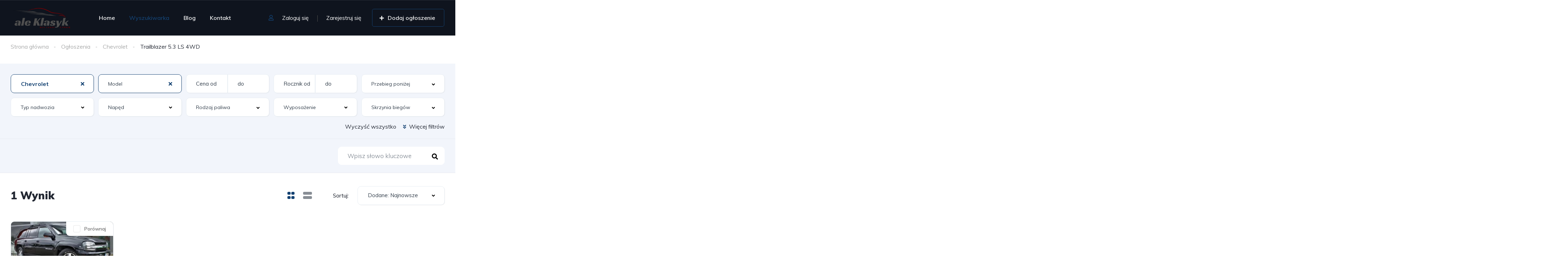

--- FILE ---
content_type: text/html; charset=UTF-8
request_url: https://aleklasyk.pl/szukaj/chevrolet/trailblazer-5-3-ls-4wd/?
body_size: 34413
content:
<!DOCTYPE html>
<html lang="pl-PL">
<head>
    <meta charset="UTF-8">
    <meta name="viewport" content="width=device-width, initial-scale=1">
    <link rel="profile" href="http://gmpg.org/xfn/11">
    <link rel="pingback" href="https://aleklasyk.pl/xmlrpc.php">

    <title>Chevrolet klasyki - Giełda klasyków Chevrolet na sprzedaż / </title>
<meta name="description" content="Klasyki  na sprzedaż">
<meta name="robots" content="index, follow, max-snippet:-1, max-image-preview:large, max-video-preview:-1">
<link rel="canonical" href="https://aleklasyk.pl/szukaj/chevrolet/trailblazer-5-3-ls-4wd/">
<meta property="og:url" content="https://aleklasyk.pl/szukaj/chevrolet/trailblazer-5-3-ls-4wd/">
<meta property="og:site_name" content="aleKlasyk">
<meta property="og:locale" content="pl_PL">
<meta property="og:type" content="object">
<meta property="og:title" content="Chevrolet klasyki - Giełda klasyków Chevrolet na sprzedaż / ">
<meta property="og:description" content="Klasyki  na sprzedaż">
<meta property="fb:pages" content="">
<meta property="fb:admins" content="">
<meta property="fb:app_id" content="">
<meta name="twitter:card" content="summary">
<meta name="twitter:site" content="">
<meta name="twitter:creator" content="">
<meta name="twitter:title" content="Chevrolet klasyki - Giełda klasyków Chevrolet na sprzedaż / ">
<meta name="twitter:description" content="Klasyki  na sprzedaż">
<link rel='dns-prefetch' href='//fonts.googleapis.com' />
<link rel="alternate" type="application/rss+xml" title="Kanał aleKlasyk &raquo; Ogłoszenia" href="https://aleklasyk.pl/szukaj/feed/" />
<script type="text/javascript">
window._wpemojiSettings = {"baseUrl":"https:\/\/s.w.org\/images\/core\/emoji\/14.0.0\/72x72\/","ext":".png","svgUrl":"https:\/\/s.w.org\/images\/core\/emoji\/14.0.0\/svg\/","svgExt":".svg","source":{"concatemoji":"https:\/\/aleklasyk.pl\/wp-includes\/js\/wp-emoji-release.min.js?ver=6.3.5"}};
/*! This file is auto-generated */
!function(i,n){var o,s,e;function c(e){try{var t={supportTests:e,timestamp:(new Date).valueOf()};sessionStorage.setItem(o,JSON.stringify(t))}catch(e){}}function p(e,t,n){e.clearRect(0,0,e.canvas.width,e.canvas.height),e.fillText(t,0,0);var t=new Uint32Array(e.getImageData(0,0,e.canvas.width,e.canvas.height).data),r=(e.clearRect(0,0,e.canvas.width,e.canvas.height),e.fillText(n,0,0),new Uint32Array(e.getImageData(0,0,e.canvas.width,e.canvas.height).data));return t.every(function(e,t){return e===r[t]})}function u(e,t,n){switch(t){case"flag":return n(e,"\ud83c\udff3\ufe0f\u200d\u26a7\ufe0f","\ud83c\udff3\ufe0f\u200b\u26a7\ufe0f")?!1:!n(e,"\ud83c\uddfa\ud83c\uddf3","\ud83c\uddfa\u200b\ud83c\uddf3")&&!n(e,"\ud83c\udff4\udb40\udc67\udb40\udc62\udb40\udc65\udb40\udc6e\udb40\udc67\udb40\udc7f","\ud83c\udff4\u200b\udb40\udc67\u200b\udb40\udc62\u200b\udb40\udc65\u200b\udb40\udc6e\u200b\udb40\udc67\u200b\udb40\udc7f");case"emoji":return!n(e,"\ud83e\udef1\ud83c\udffb\u200d\ud83e\udef2\ud83c\udfff","\ud83e\udef1\ud83c\udffb\u200b\ud83e\udef2\ud83c\udfff")}return!1}function f(e,t,n){var r="undefined"!=typeof WorkerGlobalScope&&self instanceof WorkerGlobalScope?new OffscreenCanvas(300,150):i.createElement("canvas"),a=r.getContext("2d",{willReadFrequently:!0}),o=(a.textBaseline="top",a.font="600 32px Arial",{});return e.forEach(function(e){o[e]=t(a,e,n)}),o}function t(e){var t=i.createElement("script");t.src=e,t.defer=!0,i.head.appendChild(t)}"undefined"!=typeof Promise&&(o="wpEmojiSettingsSupports",s=["flag","emoji"],n.supports={everything:!0,everythingExceptFlag:!0},e=new Promise(function(e){i.addEventListener("DOMContentLoaded",e,{once:!0})}),new Promise(function(t){var n=function(){try{var e=JSON.parse(sessionStorage.getItem(o));if("object"==typeof e&&"number"==typeof e.timestamp&&(new Date).valueOf()<e.timestamp+604800&&"object"==typeof e.supportTests)return e.supportTests}catch(e){}return null}();if(!n){if("undefined"!=typeof Worker&&"undefined"!=typeof OffscreenCanvas&&"undefined"!=typeof URL&&URL.createObjectURL&&"undefined"!=typeof Blob)try{var e="postMessage("+f.toString()+"("+[JSON.stringify(s),u.toString(),p.toString()].join(",")+"));",r=new Blob([e],{type:"text/javascript"}),a=new Worker(URL.createObjectURL(r),{name:"wpTestEmojiSupports"});return void(a.onmessage=function(e){c(n=e.data),a.terminate(),t(n)})}catch(e){}c(n=f(s,u,p))}t(n)}).then(function(e){for(var t in e)n.supports[t]=e[t],n.supports.everything=n.supports.everything&&n.supports[t],"flag"!==t&&(n.supports.everythingExceptFlag=n.supports.everythingExceptFlag&&n.supports[t]);n.supports.everythingExceptFlag=n.supports.everythingExceptFlag&&!n.supports.flag,n.DOMReady=!1,n.readyCallback=function(){n.DOMReady=!0}}).then(function(){return e}).then(function(){var e;n.supports.everything||(n.readyCallback(),(e=n.source||{}).concatemoji?t(e.concatemoji):e.wpemoji&&e.twemoji&&(t(e.twemoji),t(e.wpemoji)))}))}((window,document),window._wpemojiSettings);
</script>
<style type="text/css">
img.wp-smiley,
img.emoji {
	display: inline !important;
	border: none !important;
	box-shadow: none !important;
	height: 1em !important;
	width: 1em !important;
	margin: 0 0.07em !important;
	vertical-align: -0.1em !important;
	background: none !important;
	padding: 0 !important;
}
</style>
	<link rel='stylesheet' id='elementor-frontend-css' href='https://aleklasyk.pl/wp-content/uploads/elementor/css/custom-frontend.min.css?ver=1755805220' type='text/css' media='all' />
<link rel='stylesheet' id='elementor-post-11944-css' href='https://aleklasyk.pl/wp-content/uploads/elementor/css/post-11944.css?ver=1755805252' type='text/css' media='all' />
<link rel='stylesheet' id='elementor-post-13444-css' href='https://aleklasyk.pl/wp-content/uploads/elementor/css/post-13444.css?ver=1755805220' type='text/css' media='all' />
<link rel='stylesheet' id='wp-block-library-css' href='https://aleklasyk.pl/wp-includes/css/dist/block-library/style.min.css?ver=6.3.5' type='text/css' media='all' />
<style id='wpseopress-local-business-style-inline-css' type='text/css'>
span.wp-block-wpseopress-local-business-field{margin-right:8px}

</style>
<style id='classic-theme-styles-inline-css' type='text/css'>
/*! This file is auto-generated */
.wp-block-button__link{color:#fff;background-color:#32373c;border-radius:9999px;box-shadow:none;text-decoration:none;padding:calc(.667em + 2px) calc(1.333em + 2px);font-size:1.125em}.wp-block-file__button{background:#32373c;color:#fff;text-decoration:none}
</style>
<style id='global-styles-inline-css' type='text/css'>
body{--wp--preset--color--black: #000000;--wp--preset--color--cyan-bluish-gray: #abb8c3;--wp--preset--color--white: #ffffff;--wp--preset--color--pale-pink: #f78da7;--wp--preset--color--vivid-red: #cf2e2e;--wp--preset--color--luminous-vivid-orange: #ff6900;--wp--preset--color--luminous-vivid-amber: #fcb900;--wp--preset--color--light-green-cyan: #7bdcb5;--wp--preset--color--vivid-green-cyan: #00d084;--wp--preset--color--pale-cyan-blue: #8ed1fc;--wp--preset--color--vivid-cyan-blue: #0693e3;--wp--preset--color--vivid-purple: #9b51e0;--wp--preset--gradient--vivid-cyan-blue-to-vivid-purple: linear-gradient(135deg,rgba(6,147,227,1) 0%,rgb(155,81,224) 100%);--wp--preset--gradient--light-green-cyan-to-vivid-green-cyan: linear-gradient(135deg,rgb(122,220,180) 0%,rgb(0,208,130) 100%);--wp--preset--gradient--luminous-vivid-amber-to-luminous-vivid-orange: linear-gradient(135deg,rgba(252,185,0,1) 0%,rgba(255,105,0,1) 100%);--wp--preset--gradient--luminous-vivid-orange-to-vivid-red: linear-gradient(135deg,rgba(255,105,0,1) 0%,rgb(207,46,46) 100%);--wp--preset--gradient--very-light-gray-to-cyan-bluish-gray: linear-gradient(135deg,rgb(238,238,238) 0%,rgb(169,184,195) 100%);--wp--preset--gradient--cool-to-warm-spectrum: linear-gradient(135deg,rgb(74,234,220) 0%,rgb(151,120,209) 20%,rgb(207,42,186) 40%,rgb(238,44,130) 60%,rgb(251,105,98) 80%,rgb(254,248,76) 100%);--wp--preset--gradient--blush-light-purple: linear-gradient(135deg,rgb(255,206,236) 0%,rgb(152,150,240) 100%);--wp--preset--gradient--blush-bordeaux: linear-gradient(135deg,rgb(254,205,165) 0%,rgb(254,45,45) 50%,rgb(107,0,62) 100%);--wp--preset--gradient--luminous-dusk: linear-gradient(135deg,rgb(255,203,112) 0%,rgb(199,81,192) 50%,rgb(65,88,208) 100%);--wp--preset--gradient--pale-ocean: linear-gradient(135deg,rgb(255,245,203) 0%,rgb(182,227,212) 50%,rgb(51,167,181) 100%);--wp--preset--gradient--electric-grass: linear-gradient(135deg,rgb(202,248,128) 0%,rgb(113,206,126) 100%);--wp--preset--gradient--midnight: linear-gradient(135deg,rgb(2,3,129) 0%,rgb(40,116,252) 100%);--wp--preset--font-size--small: 13px;--wp--preset--font-size--medium: 20px;--wp--preset--font-size--large: 36px;--wp--preset--font-size--x-large: 42px;--wp--preset--spacing--20: 0.44rem;--wp--preset--spacing--30: 0.67rem;--wp--preset--spacing--40: 1rem;--wp--preset--spacing--50: 1.5rem;--wp--preset--spacing--60: 2.25rem;--wp--preset--spacing--70: 3.38rem;--wp--preset--spacing--80: 5.06rem;--wp--preset--shadow--natural: 6px 6px 9px rgba(0, 0, 0, 0.2);--wp--preset--shadow--deep: 12px 12px 50px rgba(0, 0, 0, 0.4);--wp--preset--shadow--sharp: 6px 6px 0px rgba(0, 0, 0, 0.2);--wp--preset--shadow--outlined: 6px 6px 0px -3px rgba(255, 255, 255, 1), 6px 6px rgba(0, 0, 0, 1);--wp--preset--shadow--crisp: 6px 6px 0px rgba(0, 0, 0, 1);}:where(.is-layout-flex){gap: 0.5em;}:where(.is-layout-grid){gap: 0.5em;}body .is-layout-flow > .alignleft{float: left;margin-inline-start: 0;margin-inline-end: 2em;}body .is-layout-flow > .alignright{float: right;margin-inline-start: 2em;margin-inline-end: 0;}body .is-layout-flow > .aligncenter{margin-left: auto !important;margin-right: auto !important;}body .is-layout-constrained > .alignleft{float: left;margin-inline-start: 0;margin-inline-end: 2em;}body .is-layout-constrained > .alignright{float: right;margin-inline-start: 2em;margin-inline-end: 0;}body .is-layout-constrained > .aligncenter{margin-left: auto !important;margin-right: auto !important;}body .is-layout-constrained > :where(:not(.alignleft):not(.alignright):not(.alignfull)){max-width: var(--wp--style--global--content-size);margin-left: auto !important;margin-right: auto !important;}body .is-layout-constrained > .alignwide{max-width: var(--wp--style--global--wide-size);}body .is-layout-flex{display: flex;}body .is-layout-flex{flex-wrap: wrap;align-items: center;}body .is-layout-flex > *{margin: 0;}body .is-layout-grid{display: grid;}body .is-layout-grid > *{margin: 0;}:where(.wp-block-columns.is-layout-flex){gap: 2em;}:where(.wp-block-columns.is-layout-grid){gap: 2em;}:where(.wp-block-post-template.is-layout-flex){gap: 1.25em;}:where(.wp-block-post-template.is-layout-grid){gap: 1.25em;}.has-black-color{color: var(--wp--preset--color--black) !important;}.has-cyan-bluish-gray-color{color: var(--wp--preset--color--cyan-bluish-gray) !important;}.has-white-color{color: var(--wp--preset--color--white) !important;}.has-pale-pink-color{color: var(--wp--preset--color--pale-pink) !important;}.has-vivid-red-color{color: var(--wp--preset--color--vivid-red) !important;}.has-luminous-vivid-orange-color{color: var(--wp--preset--color--luminous-vivid-orange) !important;}.has-luminous-vivid-amber-color{color: var(--wp--preset--color--luminous-vivid-amber) !important;}.has-light-green-cyan-color{color: var(--wp--preset--color--light-green-cyan) !important;}.has-vivid-green-cyan-color{color: var(--wp--preset--color--vivid-green-cyan) !important;}.has-pale-cyan-blue-color{color: var(--wp--preset--color--pale-cyan-blue) !important;}.has-vivid-cyan-blue-color{color: var(--wp--preset--color--vivid-cyan-blue) !important;}.has-vivid-purple-color{color: var(--wp--preset--color--vivid-purple) !important;}.has-black-background-color{background-color: var(--wp--preset--color--black) !important;}.has-cyan-bluish-gray-background-color{background-color: var(--wp--preset--color--cyan-bluish-gray) !important;}.has-white-background-color{background-color: var(--wp--preset--color--white) !important;}.has-pale-pink-background-color{background-color: var(--wp--preset--color--pale-pink) !important;}.has-vivid-red-background-color{background-color: var(--wp--preset--color--vivid-red) !important;}.has-luminous-vivid-orange-background-color{background-color: var(--wp--preset--color--luminous-vivid-orange) !important;}.has-luminous-vivid-amber-background-color{background-color: var(--wp--preset--color--luminous-vivid-amber) !important;}.has-light-green-cyan-background-color{background-color: var(--wp--preset--color--light-green-cyan) !important;}.has-vivid-green-cyan-background-color{background-color: var(--wp--preset--color--vivid-green-cyan) !important;}.has-pale-cyan-blue-background-color{background-color: var(--wp--preset--color--pale-cyan-blue) !important;}.has-vivid-cyan-blue-background-color{background-color: var(--wp--preset--color--vivid-cyan-blue) !important;}.has-vivid-purple-background-color{background-color: var(--wp--preset--color--vivid-purple) !important;}.has-black-border-color{border-color: var(--wp--preset--color--black) !important;}.has-cyan-bluish-gray-border-color{border-color: var(--wp--preset--color--cyan-bluish-gray) !important;}.has-white-border-color{border-color: var(--wp--preset--color--white) !important;}.has-pale-pink-border-color{border-color: var(--wp--preset--color--pale-pink) !important;}.has-vivid-red-border-color{border-color: var(--wp--preset--color--vivid-red) !important;}.has-luminous-vivid-orange-border-color{border-color: var(--wp--preset--color--luminous-vivid-orange) !important;}.has-luminous-vivid-amber-border-color{border-color: var(--wp--preset--color--luminous-vivid-amber) !important;}.has-light-green-cyan-border-color{border-color: var(--wp--preset--color--light-green-cyan) !important;}.has-vivid-green-cyan-border-color{border-color: var(--wp--preset--color--vivid-green-cyan) !important;}.has-pale-cyan-blue-border-color{border-color: var(--wp--preset--color--pale-cyan-blue) !important;}.has-vivid-cyan-blue-border-color{border-color: var(--wp--preset--color--vivid-cyan-blue) !important;}.has-vivid-purple-border-color{border-color: var(--wp--preset--color--vivid-purple) !important;}.has-vivid-cyan-blue-to-vivid-purple-gradient-background{background: var(--wp--preset--gradient--vivid-cyan-blue-to-vivid-purple) !important;}.has-light-green-cyan-to-vivid-green-cyan-gradient-background{background: var(--wp--preset--gradient--light-green-cyan-to-vivid-green-cyan) !important;}.has-luminous-vivid-amber-to-luminous-vivid-orange-gradient-background{background: var(--wp--preset--gradient--luminous-vivid-amber-to-luminous-vivid-orange) !important;}.has-luminous-vivid-orange-to-vivid-red-gradient-background{background: var(--wp--preset--gradient--luminous-vivid-orange-to-vivid-red) !important;}.has-very-light-gray-to-cyan-bluish-gray-gradient-background{background: var(--wp--preset--gradient--very-light-gray-to-cyan-bluish-gray) !important;}.has-cool-to-warm-spectrum-gradient-background{background: var(--wp--preset--gradient--cool-to-warm-spectrum) !important;}.has-blush-light-purple-gradient-background{background: var(--wp--preset--gradient--blush-light-purple) !important;}.has-blush-bordeaux-gradient-background{background: var(--wp--preset--gradient--blush-bordeaux) !important;}.has-luminous-dusk-gradient-background{background: var(--wp--preset--gradient--luminous-dusk) !important;}.has-pale-ocean-gradient-background{background: var(--wp--preset--gradient--pale-ocean) !important;}.has-electric-grass-gradient-background{background: var(--wp--preset--gradient--electric-grass) !important;}.has-midnight-gradient-background{background: var(--wp--preset--gradient--midnight) !important;}.has-small-font-size{font-size: var(--wp--preset--font-size--small) !important;}.has-medium-font-size{font-size: var(--wp--preset--font-size--medium) !important;}.has-large-font-size{font-size: var(--wp--preset--font-size--large) !important;}.has-x-large-font-size{font-size: var(--wp--preset--font-size--x-large) !important;}
.wp-block-navigation a:where(:not(.wp-element-button)){color: inherit;}
:where(.wp-block-post-template.is-layout-flex){gap: 1.25em;}:where(.wp-block-post-template.is-layout-grid){gap: 1.25em;}
:where(.wp-block-columns.is-layout-flex){gap: 2em;}:where(.wp-block-columns.is-layout-grid){gap: 2em;}
.wp-block-pullquote{font-size: 1.5em;line-height: 1.6;}
</style>
<link rel='stylesheet' id='contact-form-7-css' href='https://aleklasyk.pl/wp-content/plugins/contact-form-7/includes/css/styles.css?ver=5.9.8' type='text/css' media='all' />
<link rel='stylesheet' id='wsl-widget-css' href='https://aleklasyk.pl/wp-content/plugins/wordpress-social-login/assets/css/style.css?ver=6.3.5' type='text/css' media='all' />
<link rel='stylesheet' id='elementor-icons-css' href='https://aleklasyk.pl/wp-content/plugins/elementor/assets/lib/eicons/css/elementor-icons.min.css?ver=5.34.0' type='text/css' media='all' />
<link rel='stylesheet' id='swiper-css' href='https://aleklasyk.pl/wp-content/plugins/elementor/assets/lib/swiper/v8/css/swiper.min.css?ver=8.4.5' type='text/css' media='all' />
<link rel='stylesheet' id='e-swiper-css' href='https://aleklasyk.pl/wp-content/plugins/elementor/assets/css/conditionals/e-swiper.min.css?ver=3.25.11' type='text/css' media='all' />
<link rel='stylesheet' id='elementor-post-92747-css' href='https://aleklasyk.pl/wp-content/uploads/elementor/css/post-92747.css?ver=1755805220' type='text/css' media='all' />
<link rel='stylesheet' id='elementor-pro-css' href='https://aleklasyk.pl/wp-content/uploads/elementor/css/custom-pro-frontend.min.css?ver=1755805220' type='text/css' media='all' />
<link rel='stylesheet' id='font-awesome-5-all-css' href='https://aleklasyk.pl/wp-content/plugins/elementor/assets/lib/font-awesome/css/all.min.css?ver=3.25.11' type='text/css' media='all' />
<link rel='stylesheet' id='font-awesome-4-shim-css' href='https://aleklasyk.pl/wp-content/plugins/elementor/assets/lib/font-awesome/css/v4-shims.min.css?ver=3.25.11' type='text/css' media='all' />
<link rel='stylesheet' id='vehica-css' href='https://aleklasyk.pl/wp-content/themes/vehica/style.css?ver=1.0.99' type='text/css' media='all' />
<style id='vehica-inline-css' type='text/css'>
 body, textarea, input, button{font-family:'Muli', Arial,Helvetica,sans-serif!important}h1, h2, h3, h4, h5, h6{font-family:'Racing Sans One', Arial,Helvetica,sans-serif}:root{--primary:#144272;--primary-light:rgba(20,66,114,0.1)}
</style>
<link rel='stylesheet' id='elementor-icons-shared-0-css' href='https://aleklasyk.pl/wp-content/plugins/elementor/assets/lib/font-awesome/css/fontawesome.min.css?ver=5.15.3' type='text/css' media='all' />
<link rel='stylesheet' id='elementor-icons-fa-regular-css' href='https://aleklasyk.pl/wp-content/plugins/elementor/assets/lib/font-awesome/css/regular.min.css?ver=5.15.3' type='text/css' media='all' />
<link rel='stylesheet' id='elementor-icons-fa-solid-css' href='https://aleklasyk.pl/wp-content/plugins/elementor/assets/lib/font-awesome/css/solid.min.css?ver=5.15.3' type='text/css' media='all' />
<link rel='stylesheet' id='elementor-icons-fa-brands-css' href='https://aleklasyk.pl/wp-content/plugins/elementor/assets/lib/font-awesome/css/brands.min.css?ver=5.15.3' type='text/css' media='all' />
<link rel='stylesheet' id='vue-select-css' href='https://aleklasyk.pl/wp-content/plugins/vehica-core/assets/css/vue-select.min.css?ver=6.3.5' type='text/css' media='all' />
<link rel='stylesheet' id='google-font-racing-sans-one-css' href='https://fonts.googleapis.com/css?family=Racing%2BSans%2BOne%3A300%2C300italic%2C400%2C400italic%2C500%2C500italic%2C600%2C600italic%2C700%2C700italic%2C800%2C800italic%2C900%2C900italic%26subset%3Dlatin+-+ext&#038;ver=6.3.5' type='text/css' media='all' />
<link rel='stylesheet' id='google-font-muli-css' href='https://fonts.googleapis.com/css?family=Muli%3A300%2C300italic%2C400%2C400italic%2C500%2C500italic%2C600%2C600italic%2C700%2C700italic%2C800%2C800italic%2C900%2C900italic%26subset%3Dlatin+-+ext&#038;ver=6.3.5' type='text/css' media='all' />
<link rel='stylesheet' id='google-fonts-1-css' href='https://fonts.googleapis.com/css?family=Roboto%3A100%2C100italic%2C200%2C200italic%2C300%2C300italic%2C400%2C400italic%2C500%2C500italic%2C600%2C600italic%2C700%2C700italic%2C800%2C800italic%2C900%2C900italic%7CRoboto+Slab%3A100%2C100italic%2C200%2C200italic%2C300%2C300italic%2C400%2C400italic%2C500%2C500italic%2C600%2C600italic%2C700%2C700italic%2C800%2C800italic%2C900%2C900italic&#038;display=swap&#038;subset=latin-ext&#038;ver=6.3.5' type='text/css' media='all' />
<link rel="preconnect" href="https://fonts.gstatic.com/" crossorigin><script type='text/javascript' src='https://aleklasyk.pl/wp-content/plugins/elementor/assets/lib/font-awesome/js/v4-shims.min.js?ver=3.25.11' id='font-awesome-4-shim-js'></script>
<script type='text/javascript' src='https://aleklasyk.pl/wp-includes/js/jquery/jquery.min.js?ver=3.7.0' id='jquery-core-js'></script>
<script type='text/javascript' src='https://aleklasyk.pl/wp-includes/js/jquery/jquery-migrate.min.js?ver=3.4.1' id='jquery-migrate-js'></script>
<script id="lazysizes-js-before" type="text/javascript">
window.lazySizesConfig = window.lazySizesConfig || {};
        window.lazySizesConfig.loadMode = 1
        window.lazySizesConfig.init = 0
</script>
<script type='text/javascript' src='https://aleklasyk.pl/wp-content/plugins/vehica-core/assets/js/lazysizes.min.js?ver=6.3.5' id='lazysizes-js'></script>
<link rel="https://api.w.org/" href="https://aleklasyk.pl/wp-json/" /><link rel="alternate" type="application/json" href="https://aleklasyk.pl/wp-json/wp/v2/vehica_6659/2643" /><link rel="EditURI" type="application/rsd+xml" title="RSD" href="https://aleklasyk.pl/xmlrpc.php?rsd" />
<meta name="generator" content="WordPress 6.3.5" />
<meta name="generator" content="Elementor 3.25.11; features: additional_custom_breakpoints, e_optimized_control_loading; settings: css_print_method-external, google_font-enabled, font_display-swap">
			<style>
				.e-con.e-parent:nth-of-type(n+4):not(.e-lazyloaded):not(.e-no-lazyload),
				.e-con.e-parent:nth-of-type(n+4):not(.e-lazyloaded):not(.e-no-lazyload) * {
					background-image: none !important;
				}
				@media screen and (max-height: 1024px) {
					.e-con.e-parent:nth-of-type(n+3):not(.e-lazyloaded):not(.e-no-lazyload),
					.e-con.e-parent:nth-of-type(n+3):not(.e-lazyloaded):not(.e-no-lazyload) * {
						background-image: none !important;
					}
				}
				@media screen and (max-height: 640px) {
					.e-con.e-parent:nth-of-type(n+2):not(.e-lazyloaded):not(.e-no-lazyload),
					.e-con.e-parent:nth-of-type(n+2):not(.e-lazyloaded):not(.e-no-lazyload) * {
						background-image: none !important;
					}
				}
			</style>
			<link rel="icon" href="https://aleklasyk.pl/wp-content/uploads/2020/12/cropped-icon-v-32x32.png" sizes="32x32" />
<link rel="icon" href="https://aleklasyk.pl/wp-content/uploads/2020/12/cropped-icon-v-192x192.png" sizes="192x192" />
<link rel="apple-touch-icon" href="https://aleklasyk.pl/wp-content/uploads/2020/12/cropped-icon-v-180x180.png" />
<meta name="msapplication-TileImage" content="https://aleklasyk.pl/wp-content/uploads/2020/12/cropped-icon-v-270x270.png" />
		<style type="text/css" id="wp-custom-css">
			/* #vehica-menu-element-menu-item-1-17862, .vehica-edit-elementor__button, #vehica-menu-element-menu-item-2-17862, .vehica-test-free__button {
	display:none!important;
} */		</style>
		
<script type="text/javascript">
      (
        function() {
          var sbSiteSecret = '9f1e6343-2702-4edb-a8c9-94472ed2c83e';
          window.sitebehaviourTrackingSecret = sbSiteSecret;
          var scriptElement = document.createElement('script');
          scriptElement.defer = true;
          scriptElement.id = 'site-behaviour-script-v2';
          scriptElement.src = 'https://sitebehaviour-cdn.fra1.cdn.digitaloceanspaces.com/index.min.js?sitebehaviour-secret=' + sbSiteSecret;
          document.head.appendChild(scriptElement); 
        }
      )()
</script></head>
<body class="archive post-type-archive post-type-archive-vehica_car wp-custom-logo vehica-version-1.0.99 vehica-menu-sticky elementor-default elementor-kit-92747">

    		<div data-elementor-type="wp-post" data-elementor-id="13444" class="elementor elementor-13444" data-elementor-post-type="vehica_template">
						<section class="elementor-section elementor-top-section elementor-element elementor-element-97f8a3c elementor-section-stretched elementor-section-full_width elementor-section-height-default elementor-section-height-default" data-id="97f8a3c" data-element_type="section" data-settings="{&quot;stretch_section&quot;:&quot;section-stretched&quot;,&quot;background_background&quot;:&quot;classic&quot;}">
						<div class="elementor-container elementor-column-gap-default">
					<div class="elementor-column elementor-col-100 elementor-top-column elementor-element elementor-element-73bbc28" data-id="73bbc28" data-element_type="column">
			<div class="elementor-widget-wrap elementor-element-populated">
						<div class="elementor-element elementor-element-c5bb9ce elementor-widget elementor-widget-vehica_menu_general_widget" data-id="c5bb9ce" data-element_type="widget" data-settings="{&quot;logo_max_height&quot;:{&quot;unit&quot;:&quot;px&quot;,&quot;size&quot;:70,&quot;sizes&quot;:[]},&quot;logo_max_height_tablet&quot;:{&quot;unit&quot;:&quot;px&quot;,&quot;size&quot;:32,&quot;sizes&quot;:[]},&quot;logo_max_height_mobile&quot;:{&quot;unit&quot;:&quot;px&quot;,&quot;size&quot;:&quot;&quot;,&quot;sizes&quot;:[]},&quot;sticky_logo_height&quot;:{&quot;unit&quot;:&quot;px&quot;,&quot;size&quot;:&quot;&quot;,&quot;sizes&quot;:[]},&quot;sticky_logo_height_tablet&quot;:{&quot;unit&quot;:&quot;px&quot;,&quot;size&quot;:&quot;&quot;,&quot;sizes&quot;:[]},&quot;sticky_logo_height_mobile&quot;:{&quot;unit&quot;:&quot;px&quot;,&quot;size&quot;:&quot;&quot;,&quot;sizes&quot;:[]},&quot;button_border_radius&quot;:{&quot;unit&quot;:&quot;px&quot;,&quot;top&quot;:&quot;&quot;,&quot;right&quot;:&quot;&quot;,&quot;bottom&quot;:&quot;&quot;,&quot;left&quot;:&quot;&quot;,&quot;isLinked&quot;:true},&quot;button_border_radius_tablet&quot;:{&quot;unit&quot;:&quot;px&quot;,&quot;top&quot;:&quot;&quot;,&quot;right&quot;:&quot;&quot;,&quot;bottom&quot;:&quot;&quot;,&quot;left&quot;:&quot;&quot;,&quot;isLinked&quot;:true},&quot;button_border_radius_mobile&quot;:{&quot;unit&quot;:&quot;px&quot;,&quot;top&quot;:&quot;&quot;,&quot;right&quot;:&quot;&quot;,&quot;bottom&quot;:&quot;&quot;,&quot;left&quot;:&quot;&quot;,&quot;isLinked&quot;:true},&quot;button_border_radius_hover&quot;:{&quot;unit&quot;:&quot;px&quot;,&quot;top&quot;:&quot;&quot;,&quot;right&quot;:&quot;&quot;,&quot;bottom&quot;:&quot;&quot;,&quot;left&quot;:&quot;&quot;,&quot;isLinked&quot;:true},&quot;button_border_radius_hover_tablet&quot;:{&quot;unit&quot;:&quot;px&quot;,&quot;top&quot;:&quot;&quot;,&quot;right&quot;:&quot;&quot;,&quot;bottom&quot;:&quot;&quot;,&quot;left&quot;:&quot;&quot;,&quot;isLinked&quot;:true},&quot;button_border_radius_hover_mobile&quot;:{&quot;unit&quot;:&quot;px&quot;,&quot;top&quot;:&quot;&quot;,&quot;right&quot;:&quot;&quot;,&quot;bottom&quot;:&quot;&quot;,&quot;left&quot;:&quot;&quot;,&quot;isLinked&quot;:true},&quot;button_mobile_border_radius&quot;:{&quot;unit&quot;:&quot;px&quot;,&quot;top&quot;:&quot;&quot;,&quot;right&quot;:&quot;&quot;,&quot;bottom&quot;:&quot;&quot;,&quot;left&quot;:&quot;&quot;,&quot;isLinked&quot;:true},&quot;button_mobile_border_radius_tablet&quot;:{&quot;unit&quot;:&quot;px&quot;,&quot;top&quot;:&quot;&quot;,&quot;right&quot;:&quot;&quot;,&quot;bottom&quot;:&quot;&quot;,&quot;left&quot;:&quot;&quot;,&quot;isLinked&quot;:true},&quot;button_mobile_border_radius_mobile&quot;:{&quot;unit&quot;:&quot;px&quot;,&quot;top&quot;:&quot;&quot;,&quot;right&quot;:&quot;&quot;,&quot;bottom&quot;:&quot;&quot;,&quot;left&quot;:&quot;&quot;,&quot;isLinked&quot;:true},&quot;button_mobile_border_radius_hover&quot;:{&quot;unit&quot;:&quot;px&quot;,&quot;top&quot;:&quot;&quot;,&quot;right&quot;:&quot;&quot;,&quot;bottom&quot;:&quot;&quot;,&quot;left&quot;:&quot;&quot;,&quot;isLinked&quot;:true},&quot;button_mobile_border_radius_hover_tablet&quot;:{&quot;unit&quot;:&quot;px&quot;,&quot;top&quot;:&quot;&quot;,&quot;right&quot;:&quot;&quot;,&quot;bottom&quot;:&quot;&quot;,&quot;left&quot;:&quot;&quot;,&quot;isLinked&quot;:true},&quot;button_mobile_border_radius_hover_mobile&quot;:{&quot;unit&quot;:&quot;px&quot;,&quot;top&quot;:&quot;&quot;,&quot;right&quot;:&quot;&quot;,&quot;bottom&quot;:&quot;&quot;,&quot;left&quot;:&quot;&quot;,&quot;isLinked&quot;:true}}" data-widget_type="vehica_menu_general_widget.default">
				<div class="elementor-widget-container">
			<header class="vehica-app vehica-header vehica-header--with-submit-button vehica-header--with-dashboard-link">
            <div class="vehica-hide-mobile vehica-hide-tablet">
            <div class="vehica-menu__desktop">
    <div class="vehica-menu__wrapper">
        <div class="vehica-menu__left">
                            <div class="vehica-logo">
                    <a
                            href="https://aleklasyk.pl"
                            title="aleKlasyk"
                    >
                        <img
                                src="https://aleklasyk.pl/wp-content/uploads/2023/02/logo-ale-klasyk-200px-reverse.png"
                                alt="aleKlasyk"
                        >
                    </a>
                </div>

                <div class="vehica-logo vehica-logo--sticky">
                    <a
                            href="https://aleklasyk.pl"
                            title="aleKlasyk"
                    >
                        <img
                                src="https://aleklasyk.pl/wp-content/uploads/2023/02/logo-ale-klasyk-200px-reverse.png"
                                alt="aleKlasyk"
                        >
                    </a>
                </div>
            
                            <div class="vehica-menu__container">
                    <div class="vehica-menu-hover"></div>
                    <div id="vehica-menu" class="vehica-menu"><div
        id="vehica-menu-element-menu-item-1-92763"
        class="menu-item menu-item-type-post_type menu-item-object-page menu-item-home menu-item-92763 vehica-menu-item-depth-0"
>
    <a
            href="https://aleklasyk.pl/"
            title="Home"
            class="vehica-menu__link"
            >
        Home    </a>
</div>
<div
        id="vehica-menu-element-menu-item-1-11761"
        class="menu-item menu-item-type-post_type_archive menu-item-object-vehica_car current-menu-item menu-item-11761 vehica-menu-item-depth-0"
>
    <a
            href="https://aleklasyk.pl/szukaj/"
            title="Wyszukiwarka"
            class="vehica-menu__link"
            >
        Wyszukiwarka    </a>
</div>
<div
        id="vehica-menu-element-menu-item-1-18305"
        class="menu-item menu-item-type-post_type menu-item-object-page current_page_parent menu-item-18305 vehica-menu-item-depth-0"
>
    <a
            href="https://aleklasyk.pl/blog/"
            title="Blog"
            class="vehica-menu__link"
            >
        Blog    </a>
</div>
<div
        id="vehica-menu-element-menu-item-1-18309"
        class="menu-item menu-item-type-post_type menu-item-object-page menu-item-18309 vehica-menu-item-depth-0"
>
    <a
            href="https://aleklasyk.pl/kontakt/"
            title="Kontakt"
            class="vehica-menu__link"
            >
        Kontakt    </a>
</div>
</div>                </div>
                    </div>

        <div class="vehica-menu__sticky-submit">
                            <div class="vehica-top-bar__element vehica-top-bar__element--panel">
                    <div class="vehica-menu-desktop-login-register-link">
                        
                                                                                    <span class="vehica-menu-desktop-login-register-link__user-icon">
                                    <i class="far fa-user"></i>
                                </span>

                                <div class="vehica-menu-item-depth-0">
                                    <a href="https://aleklasyk.pl/login-rejestracja/">
                                        <span class="vehica-menu-desktop-login-register-link__login-text vehica-menu-item-depth-0">
                                            Zaloguj się                                        </span>
                                    </a>
                                </div>

                                                                    <span class="vehica-menu-desktop-login-register-link__separator"></span>

                                    <div class="vehica-menu-item-depth-0">
                                        <a href="https://aleklasyk.pl/login-rejestracja/">
                                            <span class="vehica-menu-desktop-login-register-link__register-text vehica-menu-item-depth-0">
                                                Zarejestruj się                                            </span>
                                        </a>
                                    </div>
                                                                                                        </div>
                </div>
            
                            <a
                        class="vehica-button vehica-button--menu-submit"
                        href="https://aleklasyk.pl/panel/?action=create"
                >
                        <span class="vehica-menu-item-depth-0">
                                                            <i class="fas fa-plus"></i>
                            
                                                            <span>Dodaj ogłoszenie</span>
                                                    </span>
                </a>
                    </div>
    </div>
</div>
        </div>

        <div class="vehica-hide-desktop">
            <div
            class="vehica-mobile-menu__wrapper vehica-hide-desktop"
    >
            <div class="vehica-mobile-menu__hamburger">
            <vehica-mobile-menu>
                <div slot-scope="menu">
                    <svg
                            @click.prevent="menu.onShow"
                            xmlns="http://www.w3.org/2000/svg"
                            width="20"
                            height="15"
                            viewBox="0 0 28 21"
                            class="vehica-menu-icon"
                    >
                        <g id="vehica-menu-svg" transform="translate(-11925 99)">
                            <rect id="Op_component_1" data-name="Op component 1" width="28" height="4.2" rx="1.5"
                                  transform="translate(11925 -99)"
                                  fill="#144272"/>
                            <rect id="Op_component_2" data-name="Op component 2" width="19.6" height="4.2" rx="1.5"
                                  transform="translate(11925 -90.6)"
                                  fill="#144272"/>
                            <rect id="Op_component_3" data-name="Op component 3" width="14" height="4.2" rx="1.5"
                                  transform="translate(11925 -82.2)"
                                  fill="#144272"/>
                        </g>
                    </svg>

                    <template>
                        <div :class="{'vehica-active': menu.show}" class="vehica-mobile-menu__open">
                            <div class="vehica-mobile-menu__open__content">
                                <div class="vehica-mobile-menu__open__top">
                                                                            <div class="vehica-mobile-menu__open__top__submit-button">
                                            <a
                                                    href="https://aleklasyk.pl/panel/?action=create"
                                                    class="vehica-button"
                                            >
                                                                                                    <i class="fas fa-plus"></i>
                                                
                                                                                                    Dodaj ogłoszenie                                                                                            </a>
                                        </div>
                                    
                                    <div class="vehica-mobile-menu__open__top__x">
                                        <svg
                                                @click="menu.onShow"
                                                xmlns="http://www.w3.org/2000/svg"
                                                width="20.124"
                                                height="21.636"
                                                viewBox="0 0 20.124 21.636"
                                        >
                                            <g id="close" transform="translate(-11872.422 99.636)">
                                                <path id="Path_19" data-name="Path 19"
                                                      d="M20.163-1.122a2.038,2.038,0,0,1,.61,1.388A1.989,1.989,0,0,1,20.05,1.79a2.4,2.4,0,0,1-1.653.649,2.116,2.116,0,0,1-1.637-.754l-6.034-6.94-6.1,6.94a2.18,2.18,0,0,1-1.637.754A2.364,2.364,0,0,1,1.37,1.79,1.989,1.989,0,0,1,.648.266a2.02,2.02,0,0,1,.578-1.388l6.58-7.363L1.45-15.636a2.038,2.038,0,0,1-.61-1.388,1.989,1.989,0,0,1,.722-1.524A2.364,2.364,0,0,1,3.184-19.2a2.177,2.177,0,0,1,1.669.785l5.874,6.669,5.809-6.669A2.177,2.177,0,0,1,18.2-19.2a2.364,2.364,0,0,1,1.621.649,1.989,1.989,0,0,1,.722,1.524,2.02,2.02,0,0,1-.578,1.388L13.615-8.485Z"
                                                      transform="translate(11871.773 -80.439)" fill="#ff4605"/>
                                            </g>
                                        </svg>
                                    </div>
                                </div>

                                                                    <div class="vehica-mobile-menu__nav">
                                        <div id="vehica-menu-mobile" class="vehica-menu"><div
        id="vehica-menu-element-menu-item-2-92763"
        class="menu-item menu-item-type-post_type menu-item-object-page menu-item-home menu-item-92763 vehica-menu-item-depth-0"
>
    <a
            href="https://aleklasyk.pl/"
            title="Home"
            class="vehica-menu__link"
            >
        Home    </a>
</div>
<div
        id="vehica-menu-element-menu-item-2-11761"
        class="menu-item menu-item-type-post_type_archive menu-item-object-vehica_car current-menu-item menu-item-11761 vehica-menu-item-depth-0"
>
    <a
            href="https://aleklasyk.pl/szukaj/"
            title="Wyszukiwarka"
            class="vehica-menu__link"
            >
        Wyszukiwarka    </a>
</div>
<div
        id="vehica-menu-element-menu-item-2-18305"
        class="menu-item menu-item-type-post_type menu-item-object-page current_page_parent menu-item-18305 vehica-menu-item-depth-0"
>
    <a
            href="https://aleklasyk.pl/blog/"
            title="Blog"
            class="vehica-menu__link"
            >
        Blog    </a>
</div>
<div
        id="vehica-menu-element-menu-item-2-18309"
        class="menu-item menu-item-type-post_type menu-item-object-page menu-item-18309 vehica-menu-item-depth-0"
>
    <a
            href="https://aleklasyk.pl/kontakt/"
            title="Kontakt"
            class="vehica-menu__link"
            >
        Kontakt    </a>
</div>
</div>                                    </div>
                                
                                
                                                            </div>
                        </div>
                        <div class="vehica-mobile-menu-mask"></div>
                    </template>
                </div>
            </vehica-mobile-menu>
        </div>
    
    <div
                    class="vehica-mobile-menu__logo"
            >
                    <div class="vehica-logo">
                <a
                        href="https://aleklasyk.pl"
                        title="aleKlasyk"
                >
                    <img
                            src="https://aleklasyk.pl/wp-content/uploads/2023/02/logo-ale-klasyk-200px-reverse.png"
                            alt="aleKlasyk"
                    >
                </a>
            </div>
            </div>

            <div class="vehica-mobile-menu__login">
                            <a href="https://aleklasyk.pl/login-rejestracja/">
                    <i class="fas fa-user-friends fa-2x"></i>
                </a>
                    </div>
    </div>
        </div>
    </header>		</div>
				</div>
					</div>
		</div>
					</div>
		</section>
				<section class="elementor-section elementor-top-section elementor-element elementor-element-43ed197e elementor-section-stretched elementor-section-full_width elementor-section-height-default elementor-section-height-default" data-id="43ed197e" data-element_type="section" data-settings="{&quot;stretch_section&quot;:&quot;section-stretched&quot;}">
						<div class="elementor-container elementor-column-gap-no">
					<div class="elementor-column elementor-col-100 elementor-top-column elementor-element elementor-element-43109b77" data-id="43109b77" data-element_type="column">
			<div class="elementor-widget-wrap elementor-element-populated">
						<div class="elementor-element elementor-element-437a16e8 elementor-widget elementor-widget-vehica_template_content" data-id="437a16e8" data-element_type="widget" data-widget_type="vehica_template_content.default">
				<div class="elementor-widget-container">
					<div data-elementor-type="wp-post" data-elementor-id="11944" class="elementor elementor-11944" data-elementor-post-type="vehica_template">
						<section class="elementor-section elementor-top-section elementor-element elementor-element-9a6579a elementor-section-boxed elementor-section-height-default elementor-section-height-default" data-id="9a6579a" data-element_type="section">
						<div class="elementor-container elementor-column-gap-default">
					<div class="elementor-column elementor-col-100 elementor-top-column elementor-element elementor-element-90c914f" data-id="90c914f" data-element_type="column">
			<div class="elementor-widget-wrap elementor-element-populated">
						<div class="elementor-element elementor-element-7041fbf elementor-widget elementor-widget-vehica_breadcrumbs_general_widget" data-id="7041fbf" data-element_type="widget" data-widget_type="vehica_breadcrumbs_general_widget.default">
				<div class="elementor-widget-container">
			<div class="vehica-app">
            <vehica-breadcrumbs
                :taxonomies="[{&quot;id&quot;:6659,&quot;key&quot;:&quot;vehica_6659&quot;,&quot;name&quot;:&quot;Marka&quot;,&quot;type&quot;:&quot;taxonomy&quot;,&quot;prettyType&quot;:&quot;taxonomy&quot;,&quot;typeName&quot;:&quot;Taxonomy&quot;,&quot;isRequired&quot;:false,&quot;editLink&quot;:&quot;https:\/\/aleklasyk.pl\/wp-admin\/admin.php?page=vehica_6659&amp;vehica_type=field&quot;,&quot;rewritable&quot;:true,&quot;parentTaxonomy&quot;:[],&quot;rewrite&quot;:&quot;marka&quot;,&quot;allowMultiple&quot;:false,&quot;fieldsDependencyEnabled&quot;:false,&quot;create&quot;:true,&quot;allowNewValues&quot;:false,&quot;parent&quot;:[]},{&quot;id&quot;:6660,&quot;key&quot;:&quot;vehica_6660&quot;,&quot;name&quot;:&quot;Model&quot;,&quot;type&quot;:&quot;taxonomy&quot;,&quot;prettyType&quot;:&quot;taxonomy&quot;,&quot;typeName&quot;:&quot;Taxonomy&quot;,&quot;isRequired&quot;:false,&quot;editLink&quot;:&quot;https:\/\/aleklasyk.pl\/wp-admin\/admin.php?page=vehica_6660&amp;vehica_type=field&quot;,&quot;rewritable&quot;:true,&quot;parentTaxonomy&quot;:[6659],&quot;rewrite&quot;:&quot;model&quot;,&quot;allowMultiple&quot;:false,&quot;fieldsDependencyEnabled&quot;:false,&quot;create&quot;:true,&quot;allowNewValues&quot;:false,&quot;parent&quot;:[6659]}]"
        >
            <div slot-scope="props" class="vehica-breadcrumbs-wrapper" v-dragscroll.pass="true">
                <div class="vehica-breadcrumbs">
                    <div class="vehica-breadcrumbs__single">
                        <a
                                class="vehica-breadcrumbs__link"
                                href="https://aleklasyk.pl"
                                title="Strona główna"
                        >
                            Strona główna                        </a>
                        <span class="vehica-breadcrumbs__separator"></span>
                    </div>

                    <div class="vehica-breadcrumbs__single">
                        <span v-if="props.breadcrumbs.length === 0" class="vehica-breadcrumbs__last">
                            Ogłoszenia                        </span>
                        <template v-if="props.breadcrumbs.length > 0">
                            <a
                                    class="vehica-breadcrumbs__link"
                                    href="https://aleklasyk.pl/szukaj/"
                                    title="Ogłoszenia"
                            >
                                Ogłoszenia                            </a>
                            <span class="vehica-breadcrumbs__separator"></span>
                        </template>
                    </div>

                    <template>
                        <div v-for="(breadcrumbs, mainIndex) in props.breadcrumbs" class="vehica-breadcrumbs__single">
                            <span v-for="(breadcrumb, index) in breadcrumbs" :key="breadcrumb.name">
                                <template v-if="index > 0">,</template>
                                <template v-if="mainIndex + 1 < props.breadcrumbs.length">
                                    <a
                                            class="vehica-breadcrumbs__link"
                                            :href="breadcrumb.link"
                                            :title="breadcrumb.name"
                                    >
                                        {{ breadcrumb.name }}
                                    </a>
                                </template>

                                <template v-if="mainIndex + 1 >= props.breadcrumbs.length">
                                    <span>
                                        {{ breadcrumb.name }}
                                    </span>
                                </template>
                            </span>
                            <span
                                    v-if="mainIndex + 1 < props.breadcrumbs.length"
                                    class="vehica-breadcrumbs__separator"
                            ></span>
                        </div>
                    </template>
                </div>
            </div>
        </vehica-breadcrumbs>
    </div>		</div>
				</div>
					</div>
		</div>
					</div>
		</section>
				<section class="elementor-section elementor-top-section elementor-element elementor-element-1604480 elementor-section-boxed elementor-section-height-default elementor-section-height-default" data-id="1604480" data-element_type="section">
						<div class="elementor-container elementor-column-gap-default">
					<div class="elementor-column elementor-col-100 elementor-top-column elementor-element elementor-element-33486be" data-id="33486be" data-element_type="column">
			<div class="elementor-widget-wrap elementor-element-populated">
							</div>
		</div>
					</div>
		</section>
				<section class="elementor-section elementor-top-section elementor-element elementor-element-1518201 elementor-section-stretched elementor-section-full_width elementor-section-height-default elementor-section-height-default" data-id="1518201" data-element_type="section" data-settings="{&quot;stretch_section&quot;:&quot;section-stretched&quot;}">
						<div class="elementor-container elementor-column-gap-default">
					<div class="elementor-column elementor-col-100 elementor-top-column elementor-element elementor-element-582487b" data-id="582487b" data-element_type="column">
			<div class="elementor-widget-wrap elementor-element-populated">
						<div class="elementor-element elementor-element-2c06e3c elementor-widget elementor-widget-vehica_search_listing_car_archive_widget" data-id="2c06e3c" data-element_type="widget" data-widget_type="vehica_search_listing_car_archive_widget.default">
				<div class="elementor-widget-container">
			<div class="vehica-app vehica-search-form-loading">
    <vehica-query-cars
            request-url="https://aleklasyk.pl/wp-admin/admin-ajax.php?action=vehica_car_results"
            :limit="12"
            sort-by-rewrite="sortuj"
            keyword-rewrite="slowo-kluczowe"
            initial-sort-by="najnowsze"
            default-sort-by="najnowsze"
            :initial-results-count="1"
            initial-formatted-results-count="1"
            :initial-terms-count="[{&quot;id&quot;:&quot;vehica_6654&quot;,&quot;count&quot;:1},{&quot;id&quot;:&quot;vehica_6655&quot;,&quot;count&quot;:1},{&quot;id&quot;:2534,&quot;count&quot;:58},{&quot;id&quot;:2581,&quot;count&quot;:5},{&quot;id&quot;:2586,&quot;count&quot;:77},{&quot;id&quot;:2627,&quot;count&quot;:14},{&quot;id&quot;:2630,&quot;count&quot;:34},{&quot;id&quot;:2643,&quot;count&quot;:58},{&quot;id&quot;:2670,&quot;count&quot;:46},{&quot;id&quot;:2686,&quot;count&quot;:6},{&quot;id&quot;:2757,&quot;count&quot;:31},{&quot;id&quot;:2778,&quot;count&quot;:5},{&quot;id&quot;:2788,&quot;count&quot;:24},{&quot;id&quot;:2823,&quot;count&quot;:63},{&quot;id&quot;:2872,&quot;count&quot;:16},{&quot;id&quot;:2941,&quot;count&quot;:58},{&quot;id&quot;:2958,&quot;count&quot;:59},{&quot;id&quot;:3019,&quot;count&quot;:51},{&quot;id&quot;:3057,&quot;count&quot;:31},{&quot;id&quot;:3082,&quot;count&quot;:82},{&quot;id&quot;:3134,&quot;count&quot;:1},{&quot;id&quot;:3196,&quot;count&quot;:13},{&quot;id&quot;:3279,&quot;count&quot;:54},{&quot;id&quot;:3296,&quot;count&quot;:1},{&quot;id&quot;:3336,&quot;count&quot;:62},{&quot;id&quot;:3381,&quot;count&quot;:50},{&quot;id&quot;:3419,&quot;count&quot;:35},{&quot;id&quot;:3464,&quot;count&quot;:26},{&quot;id&quot;:3507,&quot;count&quot;:53},{&quot;id&quot;:3715,&quot;count&quot;:47},{&quot;id&quot;:&quot;vehica_6659&quot;,&quot;count&quot;:1060},{&quot;id&quot;:2489,&quot;count&quot;:1},{&quot;id&quot;:2492,&quot;count&quot;:1},{&quot;id&quot;:2535,&quot;count&quot;:1},{&quot;id&quot;:2540,&quot;count&quot;:3},{&quot;id&quot;:2541,&quot;count&quot;:7},{&quot;id&quot;:2544,&quot;count&quot;:10},{&quot;id&quot;:2547,&quot;count&quot;:3},{&quot;id&quot;:2548,&quot;count&quot;:1},{&quot;id&quot;:2570,&quot;count&quot;:1},{&quot;id&quot;:2598,&quot;count&quot;:1},{&quot;id&quot;:2606,&quot;count&quot;:7},{&quot;id&quot;:2608,&quot;count&quot;:13},{&quot;id&quot;:2610,&quot;count&quot;:1},{&quot;id&quot;:2618,&quot;count&quot;:1},{&quot;id&quot;:2629,&quot;count&quot;:4},{&quot;id&quot;:2633,&quot;count&quot;:6},{&quot;id&quot;:2634,&quot;count&quot;:9},{&quot;id&quot;:2636,&quot;count&quot;:4},{&quot;id&quot;:2638,&quot;count&quot;:5},{&quot;id&quot;:2646,&quot;count&quot;:3},{&quot;id&quot;:2647,&quot;count&quot;:2},{&quot;id&quot;:2649,&quot;count&quot;:18},{&quot;id&quot;:2653,&quot;count&quot;:2},{&quot;id&quot;:2654,&quot;count&quot;:3},{&quot;id&quot;:2662,&quot;count&quot;:1},{&quot;id&quot;:2667,&quot;count&quot;:2},{&quot;id&quot;:2679,&quot;count&quot;:1},{&quot;id&quot;:2681,&quot;count&quot;:1},{&quot;id&quot;:2682,&quot;count&quot;:2},{&quot;id&quot;:2684,&quot;count&quot;:1},{&quot;id&quot;:2687,&quot;count&quot;:1},{&quot;id&quot;:2716,&quot;count&quot;:1},{&quot;id&quot;:2761,&quot;count&quot;:7},{&quot;id&quot;:2762,&quot;count&quot;:1},{&quot;id&quot;:2768,&quot;count&quot;:8},{&quot;id&quot;:2780,&quot;count&quot;:1},{&quot;id&quot;:2783,&quot;count&quot;:1},{&quot;id&quot;:2789,&quot;count&quot;:1},{&quot;id&quot;:2790,&quot;count&quot;:2},{&quot;id&quot;:2791,&quot;count&quot;:6},{&quot;id&quot;:2793,&quot;count&quot;:1},{&quot;id&quot;:2802,&quot;count&quot;:1},{&quot;id&quot;:2825,&quot;count&quot;:2},{&quot;id&quot;:2832,&quot;count&quot;:1},{&quot;id&quot;:2834,&quot;count&quot;:1},{&quot;id&quot;:2835,&quot;count&quot;:2},{&quot;id&quot;:2849,&quot;count&quot;:1},{&quot;id&quot;:2850,&quot;count&quot;:18},{&quot;id&quot;:2860,&quot;count&quot;:4},{&quot;id&quot;:2888,&quot;count&quot;:1},{&quot;id&quot;:2942,&quot;count&quot;:2},{&quot;id&quot;:2944,&quot;count&quot;:2},{&quot;id&quot;:2949,&quot;count&quot;:5},{&quot;id&quot;:2950,&quot;count&quot;:2},{&quot;id&quot;:2953,&quot;count&quot;:9},{&quot;id&quot;:2955,&quot;count&quot;:5},{&quot;id&quot;:2956,&quot;count&quot;:3},{&quot;id&quot;:2960,&quot;count&quot;:2},{&quot;id&quot;:2963,&quot;count&quot;:2},{&quot;id&quot;:2969,&quot;count&quot;:3},{&quot;id&quot;:3024,&quot;count&quot;:6},{&quot;id&quot;:3026,&quot;count&quot;:2},{&quot;id&quot;:3032,&quot;count&quot;:1},{&quot;id&quot;:3060,&quot;count&quot;:2},{&quot;id&quot;:3061,&quot;count&quot;:2},{&quot;id&quot;:3076,&quot;count&quot;:1},{&quot;id&quot;:3077,&quot;count&quot;:1},{&quot;id&quot;:3089,&quot;count&quot;:2},{&quot;id&quot;:3104,&quot;count&quot;:1},{&quot;id&quot;:3106,&quot;count&quot;:7},{&quot;id&quot;:3107,&quot;count&quot;:4},{&quot;id&quot;:3110,&quot;count&quot;:3},{&quot;id&quot;:3114,&quot;count&quot;:4},{&quot;id&quot;:3115,&quot;count&quot;:1},{&quot;id&quot;:3117,&quot;count&quot;:1},{&quot;id&quot;:3122,&quot;count&quot;:3},{&quot;id&quot;:3123,&quot;count&quot;:13},{&quot;id&quot;:3124,&quot;count&quot;:1},{&quot;id&quot;:3141,&quot;count&quot;:1},{&quot;id&quot;:3208,&quot;count&quot;:1},{&quot;id&quot;:3217,&quot;count&quot;:1},{&quot;id&quot;:3219,&quot;count&quot;:1},{&quot;id&quot;:3283,&quot;count&quot;:13},{&quot;id&quot;:3284,&quot;count&quot;:6},{&quot;id&quot;:3285,&quot;count&quot;:3},{&quot;id&quot;:3286,&quot;count&quot;:3},{&quot;id&quot;:3337,&quot;count&quot;:14},{&quot;id&quot;:3339,&quot;count&quot;:11},{&quot;id&quot;:3340,&quot;count&quot;:3},{&quot;id&quot;:3384,&quot;count&quot;:15},{&quot;id&quot;:3386,&quot;count&quot;:4},{&quot;id&quot;:3388,&quot;count&quot;:3},{&quot;id&quot;:3420,&quot;count&quot;:1},{&quot;id&quot;:3426,&quot;count&quot;:1},{&quot;id&quot;:3429,&quot;count&quot;:1},{&quot;id&quot;:3437,&quot;count&quot;:7},{&quot;id&quot;:3447,&quot;count&quot;:1},{&quot;id&quot;:3477,&quot;count&quot;:1},{&quot;id&quot;:3478,&quot;count&quot;:5},{&quot;id&quot;:3487,&quot;count&quot;:1},{&quot;id&quot;:3489,&quot;count&quot;:1},{&quot;id&quot;:3492,&quot;count&quot;:1},{&quot;id&quot;:3495,&quot;count&quot;:2},{&quot;id&quot;:3505,&quot;count&quot;:2},{&quot;id&quot;:3511,&quot;count&quot;:1},{&quot;id&quot;:3513,&quot;count&quot;:1},{&quot;id&quot;:3514,&quot;count&quot;:4},{&quot;id&quot;:3515,&quot;count&quot;:3},{&quot;id&quot;:3518,&quot;count&quot;:4},{&quot;id&quot;:3519,&quot;count&quot;:1},{&quot;id&quot;:3521,&quot;count&quot;:5},{&quot;id&quot;:3526,&quot;count&quot;:3},{&quot;id&quot;:3667,&quot;count&quot;:4},{&quot;id&quot;:3668,&quot;count&quot;:1},{&quot;id&quot;:3670,&quot;count&quot;:3},{&quot;id&quot;:3671,&quot;count&quot;:2},{&quot;id&quot;:3672,&quot;count&quot;:1},{&quot;id&quot;:3673,&quot;count&quot;:5},{&quot;id&quot;:3674,&quot;count&quot;:1},{&quot;id&quot;:3676,&quot;count&quot;:1},{&quot;id&quot;:3678,&quot;count&quot;:1},{&quot;id&quot;:3679,&quot;count&quot;:1},{&quot;id&quot;:3680,&quot;count&quot;:1},{&quot;id&quot;:3682,&quot;count&quot;:2},{&quot;id&quot;:3683,&quot;count&quot;:1},{&quot;id&quot;:3684,&quot;count&quot;:1},{&quot;id&quot;:3688,&quot;count&quot;:1},{&quot;id&quot;:3689,&quot;count&quot;:1},{&quot;id&quot;:3690,&quot;count&quot;:5},{&quot;id&quot;:3691,&quot;count&quot;:1},{&quot;id&quot;:3693,&quot;count&quot;:1},{&quot;id&quot;:3694,&quot;count&quot;:2},{&quot;id&quot;:3695,&quot;count&quot;:1},{&quot;id&quot;:3696,&quot;count&quot;:1},{&quot;id&quot;:3697,&quot;count&quot;:1},{&quot;id&quot;:3698,&quot;count&quot;:7},{&quot;id&quot;:3700,&quot;count&quot;:2},{&quot;id&quot;:3701,&quot;count&quot;:2},{&quot;id&quot;:3702,&quot;count&quot;:1},{&quot;id&quot;:3703,&quot;count&quot;:2},{&quot;id&quot;:3704,&quot;count&quot;:6},{&quot;id&quot;:3705,&quot;count&quot;:1},{&quot;id&quot;:3706,&quot;count&quot;:9},{&quot;id&quot;:3707,&quot;count&quot;:1},{&quot;id&quot;:3708,&quot;count&quot;:1},{&quot;id&quot;:3709,&quot;count&quot;:2},{&quot;id&quot;:3710,&quot;count&quot;:1},{&quot;id&quot;:3712,&quot;count&quot;:3},{&quot;id&quot;:3714,&quot;count&quot;:1},{&quot;id&quot;:3716,&quot;count&quot;:4},{&quot;id&quot;:3719,&quot;count&quot;:1},{&quot;id&quot;:3723,&quot;count&quot;:2},{&quot;id&quot;:3724,&quot;count&quot;:2},{&quot;id&quot;:3725,&quot;count&quot;:1},{&quot;id&quot;:3727,&quot;count&quot;:1},{&quot;id&quot;:3729,&quot;count&quot;:5},{&quot;id&quot;:3730,&quot;count&quot;:1},{&quot;id&quot;:3732,&quot;count&quot;:1},{&quot;id&quot;:3733,&quot;count&quot;:3},{&quot;id&quot;:3734,&quot;count&quot;:1},{&quot;id&quot;:3735,&quot;count&quot;:1},{&quot;id&quot;:3736,&quot;count&quot;:1},{&quot;id&quot;:3738,&quot;count&quot;:2},{&quot;id&quot;:3739,&quot;count&quot;:1},{&quot;id&quot;:3740,&quot;count&quot;:9},{&quot;id&quot;:3741,&quot;count&quot;:1},{&quot;id&quot;:3742,&quot;count&quot;:1},{&quot;id&quot;:3743,&quot;count&quot;:1},{&quot;id&quot;:3744,&quot;count&quot;:1},{&quot;id&quot;:3745,&quot;count&quot;:1},{&quot;id&quot;:3746,&quot;count&quot;:1},{&quot;id&quot;:3747,&quot;count&quot;:2},{&quot;id&quot;:3748,&quot;count&quot;:2},{&quot;id&quot;:3749,&quot;count&quot;:1},{&quot;id&quot;:3751,&quot;count&quot;:1},{&quot;id&quot;:3752,&quot;count&quot;:1},{&quot;id&quot;:3754,&quot;count&quot;:3},{&quot;id&quot;:3755,&quot;count&quot;:1},{&quot;id&quot;:3757,&quot;count&quot;:1},{&quot;id&quot;:3758,&quot;count&quot;:3},{&quot;id&quot;:3759,&quot;count&quot;:1},{&quot;id&quot;:3760,&quot;count&quot;:3},{&quot;id&quot;:3761,&quot;count&quot;:2},{&quot;id&quot;:3762,&quot;count&quot;:1},{&quot;id&quot;:3763,&quot;count&quot;:1},{&quot;id&quot;:3764,&quot;count&quot;:1},{&quot;id&quot;:3766,&quot;count&quot;:1},{&quot;id&quot;:3767,&quot;count&quot;:2},{&quot;id&quot;:3770,&quot;count&quot;:2},{&quot;id&quot;:3772,&quot;count&quot;:1},{&quot;id&quot;:3773,&quot;count&quot;:1},{&quot;id&quot;:3775,&quot;count&quot;:2},{&quot;id&quot;:3776,&quot;count&quot;:3},{&quot;id&quot;:3778,&quot;count&quot;:1},{&quot;id&quot;:3779,&quot;count&quot;:1},{&quot;id&quot;:3780,&quot;count&quot;:3},{&quot;id&quot;:3781,&quot;count&quot;:2},{&quot;id&quot;:3782,&quot;count&quot;:3},{&quot;id&quot;:3783,&quot;count&quot;:1},{&quot;id&quot;:3784,&quot;count&quot;:1},{&quot;id&quot;:3785,&quot;count&quot;:1},{&quot;id&quot;:3786,&quot;count&quot;:1},{&quot;id&quot;:3787,&quot;count&quot;:2},{&quot;id&quot;:3788,&quot;count&quot;:1},{&quot;id&quot;:3789,&quot;count&quot;:4},{&quot;id&quot;:3790,&quot;count&quot;:2},{&quot;id&quot;:3793,&quot;count&quot;:2},{&quot;id&quot;:3794,&quot;count&quot;:1},{&quot;id&quot;:3795,&quot;count&quot;:1},{&quot;id&quot;:3796,&quot;count&quot;:1},{&quot;id&quot;:3798,&quot;count&quot;:1},{&quot;id&quot;:3799,&quot;count&quot;:1},{&quot;id&quot;:3800,&quot;count&quot;:1},{&quot;id&quot;:3801,&quot;count&quot;:1},{&quot;id&quot;:3802,&quot;count&quot;:1},{&quot;id&quot;:3803,&quot;count&quot;:1},{&quot;id&quot;:3804,&quot;count&quot;:1},{&quot;id&quot;:3805,&quot;count&quot;:1},{&quot;id&quot;:3806,&quot;count&quot;:1},{&quot;id&quot;:3807,&quot;count&quot;:7},{&quot;id&quot;:3808,&quot;count&quot;:1},{&quot;id&quot;:3809,&quot;count&quot;:1},{&quot;id&quot;:3810,&quot;count&quot;:1},{&quot;id&quot;:3811,&quot;count&quot;:1},{&quot;id&quot;:3812,&quot;count&quot;:1},{&quot;id&quot;:3813,&quot;count&quot;:1},{&quot;id&quot;:3814,&quot;count&quot;:1},{&quot;id&quot;:3815,&quot;count&quot;:1},{&quot;id&quot;:3816,&quot;count&quot;:4},{&quot;id&quot;:3817,&quot;count&quot;:2},{&quot;id&quot;:3818,&quot;count&quot;:2},{&quot;id&quot;:3819,&quot;count&quot;:1},{&quot;id&quot;:3820,&quot;count&quot;:1},{&quot;id&quot;:3822,&quot;count&quot;:1},{&quot;id&quot;:3823,&quot;count&quot;:1},{&quot;id&quot;:3824,&quot;count&quot;:1},{&quot;id&quot;:3825,&quot;count&quot;:1},{&quot;id&quot;:3826,&quot;count&quot;:2},{&quot;id&quot;:3827,&quot;count&quot;:1},{&quot;id&quot;:3828,&quot;count&quot;:3},{&quot;id&quot;:3829,&quot;count&quot;:1},{&quot;id&quot;:3830,&quot;count&quot;:1},{&quot;id&quot;:3831,&quot;count&quot;:7},{&quot;id&quot;:3832,&quot;count&quot;:6},{&quot;id&quot;:3833,&quot;count&quot;:1},{&quot;id&quot;:3835,&quot;count&quot;:1},{&quot;id&quot;:3836,&quot;count&quot;:1},{&quot;id&quot;:3837,&quot;count&quot;:4},{&quot;id&quot;:3838,&quot;count&quot;:1},{&quot;id&quot;:3840,&quot;count&quot;:1},{&quot;id&quot;:3841,&quot;count&quot;:1},{&quot;id&quot;:3842,&quot;count&quot;:1},{&quot;id&quot;:3843,&quot;count&quot;:1},{&quot;id&quot;:3845,&quot;count&quot;:3},{&quot;id&quot;:3846,&quot;count&quot;:2},{&quot;id&quot;:3847,&quot;count&quot;:1},{&quot;id&quot;:3848,&quot;count&quot;:1},{&quot;id&quot;:3850,&quot;count&quot;:1},{&quot;id&quot;:3851,&quot;count&quot;:2},{&quot;id&quot;:3852,&quot;count&quot;:1},{&quot;id&quot;:3853,&quot;count&quot;:1},{&quot;id&quot;:3854,&quot;count&quot;:2},{&quot;id&quot;:3855,&quot;count&quot;:1},{&quot;id&quot;:3856,&quot;count&quot;:3},{&quot;id&quot;:3857,&quot;count&quot;:1},{&quot;id&quot;:3858,&quot;count&quot;:2},{&quot;id&quot;:3859,&quot;count&quot;:1},{&quot;id&quot;:3860,&quot;count&quot;:1},{&quot;id&quot;:3861,&quot;count&quot;:1},{&quot;id&quot;:3862,&quot;count&quot;:1},{&quot;id&quot;:3863,&quot;count&quot;:1},{&quot;id&quot;:3864,&quot;count&quot;:2},{&quot;id&quot;:3865,&quot;count&quot;:3},{&quot;id&quot;:3866,&quot;count&quot;:2},{&quot;id&quot;:3867,&quot;count&quot;:1},{&quot;id&quot;:3868,&quot;count&quot;:5},{&quot;id&quot;:3869,&quot;count&quot;:1},{&quot;id&quot;:3870,&quot;count&quot;:1},{&quot;id&quot;:3871,&quot;count&quot;:1},{&quot;id&quot;:3872,&quot;count&quot;:11},{&quot;id&quot;:3873,&quot;count&quot;:1},{&quot;id&quot;:3874,&quot;count&quot;:2},{&quot;id&quot;:3875,&quot;count&quot;:1},{&quot;id&quot;:3876,&quot;count&quot;:4},{&quot;id&quot;:3877,&quot;count&quot;:1},{&quot;id&quot;:3878,&quot;count&quot;:1},{&quot;id&quot;:3879,&quot;count&quot;:1},{&quot;id&quot;:3880,&quot;count&quot;:1},{&quot;id&quot;:3881,&quot;count&quot;:1},{&quot;id&quot;:3882,&quot;count&quot;:6},{&quot;id&quot;:3883,&quot;count&quot;:1},{&quot;id&quot;:3884,&quot;count&quot;:1},{&quot;id&quot;:3885,&quot;count&quot;:3},{&quot;id&quot;:3886,&quot;count&quot;:1},{&quot;id&quot;:3887,&quot;count&quot;:1},{&quot;id&quot;:3889,&quot;count&quot;:1},{&quot;id&quot;:3891,&quot;count&quot;:1},{&quot;id&quot;:3892,&quot;count&quot;:1},{&quot;id&quot;:3893,&quot;count&quot;:1},{&quot;id&quot;:3894,&quot;count&quot;:1},{&quot;id&quot;:3895,&quot;count&quot;:1},{&quot;id&quot;:3896,&quot;count&quot;:1},{&quot;id&quot;:3897,&quot;count&quot;:1},{&quot;id&quot;:3898,&quot;count&quot;:1},{&quot;id&quot;:3901,&quot;count&quot;:1},{&quot;id&quot;:3902,&quot;count&quot;:1},{&quot;id&quot;:3903,&quot;count&quot;:1},{&quot;id&quot;:3904,&quot;count&quot;:1},{&quot;id&quot;:3905,&quot;count&quot;:2},{&quot;id&quot;:3906,&quot;count&quot;:1},{&quot;id&quot;:3907,&quot;count&quot;:1},{&quot;id&quot;:3909,&quot;count&quot;:1},{&quot;id&quot;:3910,&quot;count&quot;:2},{&quot;id&quot;:3911,&quot;count&quot;:1},{&quot;id&quot;:3912,&quot;count&quot;:1},{&quot;id&quot;:3913,&quot;count&quot;:4},{&quot;id&quot;:3914,&quot;count&quot;:1},{&quot;id&quot;:3916,&quot;count&quot;:1},{&quot;id&quot;:3917,&quot;count&quot;:1},{&quot;id&quot;:3918,&quot;count&quot;:4},{&quot;id&quot;:3919,&quot;count&quot;:1},{&quot;id&quot;:3920,&quot;count&quot;:2},{&quot;id&quot;:3921,&quot;count&quot;:1},{&quot;id&quot;:3922,&quot;count&quot;:1},{&quot;id&quot;:3923,&quot;count&quot;:1},{&quot;id&quot;:3926,&quot;count&quot;:1},{&quot;id&quot;:3927,&quot;count&quot;:1},{&quot;id&quot;:3928,&quot;count&quot;:1},{&quot;id&quot;:3929,&quot;count&quot;:1},{&quot;id&quot;:3930,&quot;count&quot;:2},{&quot;id&quot;:3931,&quot;count&quot;:1},{&quot;id&quot;:3932,&quot;count&quot;:1},{&quot;id&quot;:3933,&quot;count&quot;:1},{&quot;id&quot;:3934,&quot;count&quot;:2},{&quot;id&quot;:3935,&quot;count&quot;:1},{&quot;id&quot;:3936,&quot;count&quot;:2},{&quot;id&quot;:3943,&quot;count&quot;:2},{&quot;id&quot;:3944,&quot;count&quot;:1},{&quot;id&quot;:3945,&quot;count&quot;:1},{&quot;id&quot;:3946,&quot;count&quot;:1},{&quot;id&quot;:3947,&quot;count&quot;:1},{&quot;id&quot;:3948,&quot;count&quot;:1},{&quot;id&quot;:3949,&quot;count&quot;:2},{&quot;id&quot;:3950,&quot;count&quot;:2},{&quot;id&quot;:3951,&quot;count&quot;:2},{&quot;id&quot;:3953,&quot;count&quot;:1},{&quot;id&quot;:3956,&quot;count&quot;:1},{&quot;id&quot;:3957,&quot;count&quot;:4},{&quot;id&quot;:3958,&quot;count&quot;:1},{&quot;id&quot;:3963,&quot;count&quot;:1},{&quot;id&quot;:3964,&quot;count&quot;:1},{&quot;id&quot;:3966,&quot;count&quot;:3},{&quot;id&quot;:3967,&quot;count&quot;:1},{&quot;id&quot;:3968,&quot;count&quot;:2},{&quot;id&quot;:3969,&quot;count&quot;:1},{&quot;id&quot;:3971,&quot;count&quot;:1},{&quot;id&quot;:3972,&quot;count&quot;:1},{&quot;id&quot;:3973,&quot;count&quot;:6},{&quot;id&quot;:3974,&quot;count&quot;:1},{&quot;id&quot;:3975,&quot;count&quot;:1},{&quot;id&quot;:3978,&quot;count&quot;:2},{&quot;id&quot;:3979,&quot;count&quot;:1},{&quot;id&quot;:3980,&quot;count&quot;:1},{&quot;id&quot;:3982,&quot;count&quot;:1},{&quot;id&quot;:3983,&quot;count&quot;:1},{&quot;id&quot;:3984,&quot;count&quot;:1},{&quot;id&quot;:3988,&quot;count&quot;:1},{&quot;id&quot;:3989,&quot;count&quot;:2},{&quot;id&quot;:3990,&quot;count&quot;:2},{&quot;id&quot;:3991,&quot;count&quot;:1},{&quot;id&quot;:3993,&quot;count&quot;:1},{&quot;id&quot;:3994,&quot;count&quot;:3},{&quot;id&quot;:3995,&quot;count&quot;:1},{&quot;id&quot;:3996,&quot;count&quot;:1},{&quot;id&quot;:3997,&quot;count&quot;:1},{&quot;id&quot;:3998,&quot;count&quot;:2},{&quot;id&quot;:3999,&quot;count&quot;:1},{&quot;id&quot;:4000,&quot;count&quot;:1},{&quot;id&quot;:4001,&quot;count&quot;:2},{&quot;id&quot;:4002,&quot;count&quot;:1},{&quot;id&quot;:4003,&quot;count&quot;:1},{&quot;id&quot;:4004,&quot;count&quot;:2},{&quot;id&quot;:4005,&quot;count&quot;:1},{&quot;id&quot;:4006,&quot;count&quot;:4},{&quot;id&quot;:4007,&quot;count&quot;:1},{&quot;id&quot;:4008,&quot;count&quot;:1},{&quot;id&quot;:4009,&quot;count&quot;:1},{&quot;id&quot;:4011,&quot;count&quot;:1},{&quot;id&quot;:4012,&quot;count&quot;:1},{&quot;id&quot;:4013,&quot;count&quot;:1},{&quot;id&quot;:4015,&quot;count&quot;:4},{&quot;id&quot;:4016,&quot;count&quot;:1},{&quot;id&quot;:4018,&quot;count&quot;:1},{&quot;id&quot;:4019,&quot;count&quot;:1},{&quot;id&quot;:4020,&quot;count&quot;:1},{&quot;id&quot;:4021,&quot;count&quot;:4},{&quot;id&quot;:4025,&quot;count&quot;:1},{&quot;id&quot;:4028,&quot;count&quot;:2},{&quot;id&quot;:4030,&quot;count&quot;:1},{&quot;id&quot;:4033,&quot;count&quot;:1},{&quot;id&quot;:4036,&quot;count&quot;:1},{&quot;id&quot;:4037,&quot;count&quot;:1},{&quot;id&quot;:4038,&quot;count&quot;:1},{&quot;id&quot;:4041,&quot;count&quot;:1},{&quot;id&quot;:4042,&quot;count&quot;:4},{&quot;id&quot;:4043,&quot;count&quot;:1},{&quot;id&quot;:4044,&quot;count&quot;:1},{&quot;id&quot;:4046,&quot;count&quot;:1},{&quot;id&quot;:4047,&quot;count&quot;:1},{&quot;id&quot;:4048,&quot;count&quot;:1},{&quot;id&quot;:4049,&quot;count&quot;:1},{&quot;id&quot;:4051,&quot;count&quot;:1},{&quot;id&quot;:4055,&quot;count&quot;:1},{&quot;id&quot;:4059,&quot;count&quot;:1},{&quot;id&quot;:4060,&quot;count&quot;:1},{&quot;id&quot;:4064,&quot;count&quot;:1},{&quot;id&quot;:4065,&quot;count&quot;:1},{&quot;id&quot;:4066,&quot;count&quot;:1},{&quot;id&quot;:4067,&quot;count&quot;:1},{&quot;id&quot;:4068,&quot;count&quot;:4},{&quot;id&quot;:4070,&quot;count&quot;:1},{&quot;id&quot;:4071,&quot;count&quot;:1},{&quot;id&quot;:4072,&quot;count&quot;:1},{&quot;id&quot;:4074,&quot;count&quot;:1},{&quot;id&quot;:4075,&quot;count&quot;:1},{&quot;id&quot;:4077,&quot;count&quot;:1},{&quot;id&quot;:4078,&quot;count&quot;:1},{&quot;id&quot;:4081,&quot;count&quot;:1},{&quot;id&quot;:4085,&quot;count&quot;:1},{&quot;id&quot;:4086,&quot;count&quot;:1},{&quot;id&quot;:4087,&quot;count&quot;:1},{&quot;id&quot;:4088,&quot;count&quot;:2},{&quot;id&quot;:4089,&quot;count&quot;:2},{&quot;id&quot;:4091,&quot;count&quot;:1},{&quot;id&quot;:4092,&quot;count&quot;:1},{&quot;id&quot;:4094,&quot;count&quot;:1},{&quot;id&quot;:4095,&quot;count&quot;:1},{&quot;id&quot;:4097,&quot;count&quot;:1},{&quot;id&quot;:4098,&quot;count&quot;:2},{&quot;id&quot;:4099,&quot;count&quot;:1},{&quot;id&quot;:4102,&quot;count&quot;:1},{&quot;id&quot;:4103,&quot;count&quot;:1},{&quot;id&quot;:4105,&quot;count&quot;:1},{&quot;id&quot;:4110,&quot;count&quot;:1},{&quot;id&quot;:4111,&quot;count&quot;:1},{&quot;id&quot;:4113,&quot;count&quot;:1},{&quot;id&quot;:4114,&quot;count&quot;:1},{&quot;id&quot;:4115,&quot;count&quot;:2},{&quot;id&quot;:4116,&quot;count&quot;:1},{&quot;id&quot;:4117,&quot;count&quot;:2},{&quot;id&quot;:4118,&quot;count&quot;:1},{&quot;id&quot;:4119,&quot;count&quot;:1},{&quot;id&quot;:4122,&quot;count&quot;:1},{&quot;id&quot;:4125,&quot;count&quot;:1},{&quot;id&quot;:4126,&quot;count&quot;:1},{&quot;id&quot;:4129,&quot;count&quot;:2},{&quot;id&quot;:4130,&quot;count&quot;:1},{&quot;id&quot;:4131,&quot;count&quot;:2},{&quot;id&quot;:4133,&quot;count&quot;:1},{&quot;id&quot;:4134,&quot;count&quot;:1},{&quot;id&quot;:4137,&quot;count&quot;:1},{&quot;id&quot;:4138,&quot;count&quot;:1},{&quot;id&quot;:4142,&quot;count&quot;:1},{&quot;id&quot;:4143,&quot;count&quot;:1},{&quot;id&quot;:4144,&quot;count&quot;:1},{&quot;id&quot;:4149,&quot;count&quot;:1},{&quot;id&quot;:4150,&quot;count&quot;:1},{&quot;id&quot;:4151,&quot;count&quot;:1},{&quot;id&quot;:4154,&quot;count&quot;:2},{&quot;id&quot;:4155,&quot;count&quot;:1},{&quot;id&quot;:4159,&quot;count&quot;:1},{&quot;id&quot;:4160,&quot;count&quot;:1},{&quot;id&quot;:4162,&quot;count&quot;:1},{&quot;id&quot;:4163,&quot;count&quot;:1},{&quot;id&quot;:4164,&quot;count&quot;:2},{&quot;id&quot;:4165,&quot;count&quot;:1},{&quot;id&quot;:4166,&quot;count&quot;:1},{&quot;id&quot;:4167,&quot;count&quot;:1},{&quot;id&quot;:4169,&quot;count&quot;:1},{&quot;id&quot;:4170,&quot;count&quot;:2},{&quot;id&quot;:4171,&quot;count&quot;:2},{&quot;id&quot;:4172,&quot;count&quot;:1},{&quot;id&quot;:4173,&quot;count&quot;:2},{&quot;id&quot;:4174,&quot;count&quot;:1},{&quot;id&quot;:4177,&quot;count&quot;:1},{&quot;id&quot;:4178,&quot;count&quot;:1},{&quot;id&quot;:4183,&quot;count&quot;:1},{&quot;id&quot;:4185,&quot;count&quot;:1},{&quot;id&quot;:4186,&quot;count&quot;:1},{&quot;id&quot;:4188,&quot;count&quot;:1},{&quot;id&quot;:4192,&quot;count&quot;:2},{&quot;id&quot;:4193,&quot;count&quot;:1},{&quot;id&quot;:4194,&quot;count&quot;:1},{&quot;id&quot;:4195,&quot;count&quot;:1},{&quot;id&quot;:4196,&quot;count&quot;:1},{&quot;id&quot;:4197,&quot;count&quot;:1},{&quot;id&quot;:4200,&quot;count&quot;:1},{&quot;id&quot;:4201,&quot;count&quot;:1},{&quot;id&quot;:4205,&quot;count&quot;:1},{&quot;id&quot;:4206,&quot;count&quot;:1},{&quot;id&quot;:4207,&quot;count&quot;:1},{&quot;id&quot;:4208,&quot;count&quot;:3},{&quot;id&quot;:4209,&quot;count&quot;:1},{&quot;id&quot;:4210,&quot;count&quot;:1},{&quot;id&quot;:4211,&quot;count&quot;:1},{&quot;id&quot;:4213,&quot;count&quot;:1},{&quot;id&quot;:4214,&quot;count&quot;:1},{&quot;id&quot;:4215,&quot;count&quot;:1},{&quot;id&quot;:4216,&quot;count&quot;:1},{&quot;id&quot;:4217,&quot;count&quot;:1},{&quot;id&quot;:4218,&quot;count&quot;:2},{&quot;id&quot;:4220,&quot;count&quot;:1},{&quot;id&quot;:4221,&quot;count&quot;:2},{&quot;id&quot;:4222,&quot;count&quot;:1},{&quot;id&quot;:4223,&quot;count&quot;:1},{&quot;id&quot;:4225,&quot;count&quot;:1},{&quot;id&quot;:4226,&quot;count&quot;:1},{&quot;id&quot;:4227,&quot;count&quot;:1},{&quot;id&quot;:4229,&quot;count&quot;:1},{&quot;id&quot;:4230,&quot;count&quot;:2},{&quot;id&quot;:4231,&quot;count&quot;:1},{&quot;id&quot;:4237,&quot;count&quot;:1},{&quot;id&quot;:4239,&quot;count&quot;:1},{&quot;id&quot;:4240,&quot;count&quot;:1},{&quot;id&quot;:4241,&quot;count&quot;:1},{&quot;id&quot;:4242,&quot;count&quot;:1},{&quot;id&quot;:4245,&quot;count&quot;:1},{&quot;id&quot;:4246,&quot;count&quot;:1},{&quot;id&quot;:4248,&quot;count&quot;:1},{&quot;id&quot;:4250,&quot;count&quot;:1},{&quot;id&quot;:4254,&quot;count&quot;:1},{&quot;id&quot;:4258,&quot;count&quot;:1},{&quot;id&quot;:4260,&quot;count&quot;:1},{&quot;id&quot;:4261,&quot;count&quot;:1},{&quot;id&quot;:4263,&quot;count&quot;:1},{&quot;id&quot;:4264,&quot;count&quot;:1},{&quot;id&quot;:4265,&quot;count&quot;:1},{&quot;id&quot;:4266,&quot;count&quot;:1},{&quot;id&quot;:4267,&quot;count&quot;:1},{&quot;id&quot;:4268,&quot;count&quot;:1},{&quot;id&quot;:4269,&quot;count&quot;:1},{&quot;id&quot;:4272,&quot;count&quot;:1},{&quot;id&quot;:4273,&quot;count&quot;:1},{&quot;id&quot;:4274,&quot;count&quot;:1},{&quot;id&quot;:4275,&quot;count&quot;:1},{&quot;id&quot;:4276,&quot;count&quot;:1},{&quot;id&quot;:4277,&quot;count&quot;:1},{&quot;id&quot;:4278,&quot;count&quot;:1},{&quot;id&quot;:4279,&quot;count&quot;:1},{&quot;id&quot;:4280,&quot;count&quot;:1},{&quot;id&quot;:&quot;vehica_6660&quot;,&quot;count&quot;:1060},{&quot;id&quot;:&quot;vehica_6657&quot;,&quot;count&quot;:1},{&quot;id&quot;:&quot;vehica_6661&quot;,&quot;count&quot;:1},{&quot;id&quot;:&quot;vehica_6662&quot;,&quot;count&quot;:1},{&quot;id&quot;:2107,&quot;count&quot;:1},{&quot;id&quot;:&quot;vehica_6663&quot;,&quot;count&quot;:1},{&quot;id&quot;:&quot;vehica_93070&quot;,&quot;count&quot;:1},{&quot;id&quot;:&quot;vehica_6666&quot;,&quot;count&quot;:1},{&quot;id&quot;:&quot;vehica_12770&quot;,&quot;count&quot;:1},{&quot;id&quot;:&quot;vehica_6670&quot;,&quot;count&quot;:1},{&quot;id&quot;:&quot;vehica_93620&quot;,&quot;count&quot;:1},{&quot;id&quot;:&quot;vehica_93621&quot;,&quot;count&quot;:1}]"
            :initial-filters="[{&quot;id&quot;:6659,&quot;key&quot;:&quot;vehica_6659&quot;,&quot;rewrite&quot;:&quot;marka&quot;,&quot;name&quot;:&quot;Marka&quot;,&quot;values&quot;:[{&quot;id&quot;:2643,&quot;key&quot;:&quot;vehica_2643&quot;,&quot;name&quot;:&quot;Chevrolet&quot;,&quot;value&quot;:&quot;chevrolet&quot;,&quot;link&quot;:&quot;https:\/\/aleklasyk.pl\/szukaj\/chevrolet\/?&quot;,&quot;taxonomy&quot;:&quot;vehica_6659&quot;,&quot;relations&quot;:{&quot;0&quot;:&quot;vehica_custom_field_6654&quot;,&quot;1&quot;:&quot;vehica_custom_field_6655&quot;,&quot;3&quot;:&quot;vehica_custom_field_6660&quot;,&quot;4&quot;:&quot;vehica_custom_field_6656&quot;,&quot;5&quot;:&quot;vehica_custom_field_14696&quot;,&quot;6&quot;:&quot;vehica_custom_field_6657&quot;,&quot;7&quot;:&quot;vehica_custom_field_6661&quot;,&quot;8&quot;:&quot;vehica_custom_field_6662&quot;,&quot;9&quot;:&quot;vehica_custom_field_6663&quot;,&quot;10&quot;:&quot;vehica_custom_field_6664&quot;,&quot;11&quot;:&quot;vehica_custom_field_6665&quot;,&quot;12&quot;:&quot;vehica_custom_field_92752&quot;,&quot;13&quot;:&quot;vehica_custom_field_93070&quot;,&quot;14&quot;:&quot;vehica_custom_field_6666&quot;,&quot;15&quot;:&quot;vehica_custom_field_12770&quot;,&quot;16&quot;:&quot;vehica_custom_field_6670&quot;,&quot;17&quot;:&quot;vehica_custom_field_6671&quot;,&quot;18&quot;:&quot;vehica_custom_field_6673&quot;,&quot;19&quot;:&quot;vehica_custom_field_6674&quot;,&quot;20&quot;:&quot;vehica_custom_field_16721&quot;,&quot;21&quot;:&quot;vehica_custom_field_18820&quot;,&quot;22&quot;:&quot;vehica_custom_field_93620&quot;,&quot;23&quot;:&quot;vehica_custom_field_93621&quot;}}],&quot;type&quot;:&quot;taxonomy&quot;},{&quot;id&quot;:6660,&quot;key&quot;:&quot;vehica_6660&quot;,&quot;rewrite&quot;:&quot;model&quot;,&quot;name&quot;:&quot;Model&quot;,&quot;values&quot;:[{&quot;id&quot;:4134,&quot;key&quot;:&quot;vehica_4134&quot;,&quot;name&quot;:&quot;Trailblazer 5.3 LS 4WD&quot;,&quot;value&quot;:&quot;trailblazer-5-3-ls-4wd&quot;,&quot;link&quot;:&quot;https:\/\/aleklasyk.pl\/szukaj\/chevrolet\/trailblazer-5-3-ls-4wd\/?&quot;,&quot;taxonomy&quot;:&quot;vehica_6660&quot;,&quot;relations&quot;:{&quot;0&quot;:&quot;vehica_custom_field_6654&quot;,&quot;1&quot;:&quot;vehica_custom_field_6655&quot;,&quot;2&quot;:&quot;vehica_custom_field_6659&quot;,&quot;4&quot;:&quot;vehica_custom_field_6656&quot;,&quot;5&quot;:&quot;vehica_custom_field_14696&quot;,&quot;6&quot;:&quot;vehica_custom_field_6657&quot;,&quot;7&quot;:&quot;vehica_custom_field_6661&quot;,&quot;8&quot;:&quot;vehica_custom_field_6662&quot;,&quot;9&quot;:&quot;vehica_custom_field_6663&quot;,&quot;10&quot;:&quot;vehica_custom_field_6664&quot;,&quot;11&quot;:&quot;vehica_custom_field_6665&quot;,&quot;12&quot;:&quot;vehica_custom_field_92752&quot;,&quot;13&quot;:&quot;vehica_custom_field_93070&quot;,&quot;14&quot;:&quot;vehica_custom_field_6666&quot;,&quot;15&quot;:&quot;vehica_custom_field_12770&quot;,&quot;16&quot;:&quot;vehica_custom_field_6670&quot;,&quot;17&quot;:&quot;vehica_custom_field_6671&quot;,&quot;18&quot;:&quot;vehica_custom_field_6673&quot;,&quot;19&quot;:&quot;vehica_custom_field_6674&quot;,&quot;20&quot;:&quot;vehica_custom_field_16721&quot;,&quot;21&quot;:&quot;vehica_custom_field_18820&quot;,&quot;22&quot;:&quot;vehica_custom_field_93620&quot;,&quot;23&quot;:&quot;vehica_custom_field_93621&quot;}}],&quot;type&quot;:&quot;taxonomy&quot;}]"
            :additional-settings="{&quot;base_url&quot;:&quot;https:\/\/aleklasyk.pl\/szukaj\/&quot;}"
            :card-config="{&quot;type&quot;:&quot;vehica_card_v2&quot;,&quot;showLabels&quot;:true}"
            :taxonomy-terms-count-ids="[6659,6660,6655,6661,6663,6670,6662,6666,12770,6654,93070,93620,93621,6654]"
            initial-keyword=""
            view="vehica_card_v2"
            primary-taxonomy-key="vehica_6654"
            :initial-page="1"
            base-url="https://aleklasyk.pl/szukaj/"
                    content-class="vehica-inventory-v1__results"
            >
        <div slot-scope="searchFormProps" >
            <div
                    class="vehica-inventory-v1"
                    :class="{'vehica-inventory-v1__is-advanced': searchFormProps.showAdvanced, 'vehica-inventory-v1__is-reloading': searchFormProps.isReloading}"
            >
                <div
                        @click.prevent="searchFormProps.showMobileMenu"
                        class="vehica-inventory-v1__mobile-button-options"
                        :class="{'vehica-inventory-v1__mobile-button-options--active': searchFormProps.filtersCount > 0}"
                >
                    <button>
                        Filtry                        <template>({{ searchFormProps.filtersCount }})</template>
                    </button>
                </div>

                <div class="vehica-inventory-v1__top">
                    <div class="vehica-inventory-v1__top__inner">
                        <vehica-show-advanced-fields>
                            <div
                                    slot-scope="showAdvancedFields"
                                    class="vehica-results__fields"
                                    :class="{'vehica-results__fields--mobile-open': searchFormProps.mobileMenu}"
                            >
                                <div class="vehica-results__fields__mobile-section-top">
                                    <h3 class="vehica-results__fields__mobile-section-top__title">
                                        Filtry                                    </h3>

                                    <h4 class="vehica-results__fields__mobile-section-top__subtitle">
                                        <template>
                                            <span class="vehica-results__fields__mobile-section-top__subtitle__number">
                                                {{ searchFormProps.resultsCount }}
                                            </span>
                                        </template>

                                        <span class="vehica-results__fields__mobile-section-top__subtitle__label">
                                            Wyniki                                        </span>

                                        <span
                                                v-if="searchFormProps.filtersCount > 0"
                                                @click="searchFormProps.reset"
                                                class="vehica-results__fields__mobile-section-top__subtitle__clear"
                                        >
                                            Wyczyść wszystko                                        </span>
                                    </h4>

                                    <div
                                            @click.prevent="searchFormProps.hideMobileMenu"
                                            class="vehica-results__fields__mobile-section-top__close"
                                    >
                                        <i class="fa fa-times-circle"></i>
                                    </div>
                                </div>

                                <div class="vehica-results__field vehica-relation-field">
    <vehica-taxonomy-search-field
            :taxonomy="{&quot;name&quot;:&quot;Marka&quot;,&quot;key&quot;:&quot;vehica_6659&quot;,&quot;id&quot;:6659,&quot;parent&quot;:[],&quot;rewrite&quot;:&quot;marka&quot;}"
            :filters="searchFormProps.filters"
            :terms="[{&quot;id&quot;:3082,&quot;key&quot;:&quot;vehica_3082&quot;,&quot;name&quot;:&quot;Mercedes Benz&quot;,&quot;slug&quot;:&quot;mercedes-benz&quot;,&quot;link&quot;:&quot;https:\/\/aleklasyk.pl\/szukaj\/mercedes-benz\/?&quot;,&quot;postsNumber&quot;:82,&quot;type&quot;:&quot;vehica_term&quot;,&quot;parentTerm&quot;:false,&quot;carsEndpoint&quot;:&quot;https:\/\/aleklasyk.pl\/wp-json\/vehica\/v1\/cars?marka=mercedes-benz&quot;,&quot;taxonomy&quot;:&quot;marka&quot;,&quot;taxonomyKey&quot;:&quot;vehica_6659&quot;},{&quot;id&quot;:2586,&quot;key&quot;:&quot;vehica_2586&quot;,&quot;name&quot;:&quot;BMW&quot;,&quot;slug&quot;:&quot;bmw&quot;,&quot;link&quot;:&quot;https:\/\/aleklasyk.pl\/szukaj\/bmw\/?&quot;,&quot;postsNumber&quot;:77,&quot;type&quot;:&quot;vehica_term&quot;,&quot;parentTerm&quot;:false,&quot;carsEndpoint&quot;:&quot;https:\/\/aleklasyk.pl\/wp-json\/vehica\/v1\/cars?marka=bmw&quot;,&quot;taxonomy&quot;:&quot;marka&quot;,&quot;taxonomyKey&quot;:&quot;vehica_6659&quot;},{&quot;id&quot;:2823,&quot;key&quot;:&quot;vehica_2823&quot;,&quot;name&quot;:&quot;Ford&quot;,&quot;slug&quot;:&quot;ford&quot;,&quot;link&quot;:&quot;https:\/\/aleklasyk.pl\/szukaj\/ford\/?&quot;,&quot;postsNumber&quot;:63,&quot;type&quot;:&quot;vehica_term&quot;,&quot;parentTerm&quot;:false,&quot;carsEndpoint&quot;:&quot;https:\/\/aleklasyk.pl\/wp-json\/vehica\/v1\/cars?marka=ford&quot;,&quot;taxonomy&quot;:&quot;marka&quot;,&quot;taxonomyKey&quot;:&quot;vehica_6659&quot;},{&quot;id&quot;:3336,&quot;key&quot;:&quot;vehica_3336&quot;,&quot;name&quot;:&quot;Saab&quot;,&quot;slug&quot;:&quot;saab&quot;,&quot;link&quot;:&quot;https:\/\/aleklasyk.pl\/szukaj\/saab\/?&quot;,&quot;postsNumber&quot;:62,&quot;type&quot;:&quot;vehica_term&quot;,&quot;parentTerm&quot;:false,&quot;carsEndpoint&quot;:&quot;https:\/\/aleklasyk.pl\/wp-json\/vehica\/v1\/cars?marka=saab&quot;,&quot;taxonomy&quot;:&quot;marka&quot;,&quot;taxonomyKey&quot;:&quot;vehica_6659&quot;},{&quot;id&quot;:2958,&quot;key&quot;:&quot;vehica_2958&quot;,&quot;name&quot;:&quot;Jeep&quot;,&quot;slug&quot;:&quot;jeep&quot;,&quot;link&quot;:&quot;https:\/\/aleklasyk.pl\/szukaj\/jeep\/?&quot;,&quot;postsNumber&quot;:59,&quot;type&quot;:&quot;vehica_term&quot;,&quot;parentTerm&quot;:false,&quot;carsEndpoint&quot;:&quot;https:\/\/aleklasyk.pl\/wp-json\/vehica\/v1\/cars?marka=jeep&quot;,&quot;taxonomy&quot;:&quot;marka&quot;,&quot;taxonomyKey&quot;:&quot;vehica_6659&quot;},{&quot;id&quot;:2534,&quot;key&quot;:&quot;vehica_2534&quot;,&quot;name&quot;:&quot;Audi&quot;,&quot;slug&quot;:&quot;audi&quot;,&quot;link&quot;:&quot;https:\/\/aleklasyk.pl\/szukaj\/audi\/?&quot;,&quot;postsNumber&quot;:58,&quot;type&quot;:&quot;vehica_term&quot;,&quot;parentTerm&quot;:false,&quot;carsEndpoint&quot;:&quot;https:\/\/aleklasyk.pl\/wp-json\/vehica\/v1\/cars?marka=audi&quot;,&quot;taxonomy&quot;:&quot;marka&quot;,&quot;taxonomyKey&quot;:&quot;vehica_6659&quot;},{&quot;id&quot;:2643,&quot;key&quot;:&quot;vehica_2643&quot;,&quot;name&quot;:&quot;Chevrolet&quot;,&quot;slug&quot;:&quot;chevrolet&quot;,&quot;link&quot;:&quot;https:\/\/aleklasyk.pl\/szukaj\/chevrolet\/?&quot;,&quot;postsNumber&quot;:58,&quot;type&quot;:&quot;vehica_term&quot;,&quot;parentTerm&quot;:false,&quot;carsEndpoint&quot;:&quot;https:\/\/aleklasyk.pl\/wp-json\/vehica\/v1\/cars?marka=chevrolet&quot;,&quot;taxonomy&quot;:&quot;marka&quot;,&quot;taxonomyKey&quot;:&quot;vehica_6659&quot;},{&quot;id&quot;:2941,&quot;key&quot;:&quot;vehica_2941&quot;,&quot;name&quot;:&quot;Jaguar&quot;,&quot;slug&quot;:&quot;jaguar&quot;,&quot;link&quot;:&quot;https:\/\/aleklasyk.pl\/szukaj\/jaguar\/?&quot;,&quot;postsNumber&quot;:58,&quot;type&quot;:&quot;vehica_term&quot;,&quot;parentTerm&quot;:false,&quot;carsEndpoint&quot;:&quot;https:\/\/aleklasyk.pl\/wp-json\/vehica\/v1\/cars?marka=jaguar&quot;,&quot;taxonomy&quot;:&quot;marka&quot;,&quot;taxonomyKey&quot;:&quot;vehica_6659&quot;},{&quot;id&quot;:3279,&quot;key&quot;:&quot;vehica_3279&quot;,&quot;name&quot;:&quot;Porsche&quot;,&quot;slug&quot;:&quot;porsche&quot;,&quot;link&quot;:&quot;https:\/\/aleklasyk.pl\/szukaj\/porsche\/?&quot;,&quot;postsNumber&quot;:54,&quot;type&quot;:&quot;vehica_term&quot;,&quot;parentTerm&quot;:false,&quot;carsEndpoint&quot;:&quot;https:\/\/aleklasyk.pl\/wp-json\/vehica\/v1\/cars?marka=porsche&quot;,&quot;taxonomy&quot;:&quot;marka&quot;,&quot;taxonomyKey&quot;:&quot;vehica_6659&quot;},{&quot;id&quot;:3507,&quot;key&quot;:&quot;vehica_3507&quot;,&quot;name&quot;:&quot;Volvo&quot;,&quot;slug&quot;:&quot;volvo&quot;,&quot;link&quot;:&quot;https:\/\/aleklasyk.pl\/szukaj\/volvo\/?&quot;,&quot;postsNumber&quot;:53,&quot;type&quot;:&quot;vehica_term&quot;,&quot;parentTerm&quot;:false,&quot;carsEndpoint&quot;:&quot;https:\/\/aleklasyk.pl\/wp-json\/vehica\/v1\/cars?marka=volvo&quot;,&quot;taxonomy&quot;:&quot;marka&quot;,&quot;taxonomyKey&quot;:&quot;vehica_6659&quot;},{&quot;id&quot;:3019,&quot;key&quot;:&quot;vehica_3019&quot;,&quot;name&quot;:&quot;Lexus&quot;,&quot;slug&quot;:&quot;lexus&quot;,&quot;link&quot;:&quot;https:\/\/aleklasyk.pl\/szukaj\/lexus\/?&quot;,&quot;postsNumber&quot;:51,&quot;type&quot;:&quot;vehica_term&quot;,&quot;parentTerm&quot;:false,&quot;carsEndpoint&quot;:&quot;https:\/\/aleklasyk.pl\/wp-json\/vehica\/v1\/cars?marka=lexus&quot;,&quot;taxonomy&quot;:&quot;marka&quot;,&quot;taxonomyKey&quot;:&quot;vehica_6659&quot;},{&quot;id&quot;:3381,&quot;key&quot;:&quot;vehica_3381&quot;,&quot;name&quot;:&quot;Subaru&quot;,&quot;slug&quot;:&quot;subaru&quot;,&quot;link&quot;:&quot;https:\/\/aleklasyk.pl\/szukaj\/subaru\/?&quot;,&quot;postsNumber&quot;:50,&quot;type&quot;:&quot;vehica_term&quot;,&quot;parentTerm&quot;:false,&quot;carsEndpoint&quot;:&quot;https:\/\/aleklasyk.pl\/wp-json\/vehica\/v1\/cars?marka=subaru&quot;,&quot;taxonomy&quot;:&quot;marka&quot;,&quot;taxonomyKey&quot;:&quot;vehica_6659&quot;},{&quot;id&quot;:3715,&quot;key&quot;:&quot;vehica_3715&quot;,&quot;name&quot;:&quot;Alfa Romeo&quot;,&quot;slug&quot;:&quot;alfa-romeo&quot;,&quot;link&quot;:&quot;https:\/\/aleklasyk.pl\/szukaj\/alfa-romeo\/?&quot;,&quot;postsNumber&quot;:47,&quot;type&quot;:&quot;vehica_term&quot;,&quot;parentTerm&quot;:false,&quot;carsEndpoint&quot;:&quot;https:\/\/aleklasyk.pl\/wp-json\/vehica\/v1\/cars?marka=alfa-romeo&quot;,&quot;taxonomy&quot;:&quot;marka&quot;,&quot;taxonomyKey&quot;:&quot;vehica_6659&quot;},{&quot;id&quot;:2670,&quot;key&quot;:&quot;vehica_2670&quot;,&quot;name&quot;:&quot;Chrysler&quot;,&quot;slug&quot;:&quot;chrysler&quot;,&quot;link&quot;:&quot;https:\/\/aleklasyk.pl\/szukaj\/chrysler\/?&quot;,&quot;postsNumber&quot;:46,&quot;type&quot;:&quot;vehica_term&quot;,&quot;parentTerm&quot;:false,&quot;carsEndpoint&quot;:&quot;https:\/\/aleklasyk.pl\/wp-json\/vehica\/v1\/cars?marka=chrysler&quot;,&quot;taxonomy&quot;:&quot;marka&quot;,&quot;taxonomyKey&quot;:&quot;vehica_6659&quot;},{&quot;id&quot;:3419,&quot;key&quot;:&quot;vehica_3419&quot;,&quot;name&quot;:&quot;Toyota&quot;,&quot;slug&quot;:&quot;toyota&quot;,&quot;link&quot;:&quot;https:\/\/aleklasyk.pl\/szukaj\/toyota\/?&quot;,&quot;postsNumber&quot;:35,&quot;type&quot;:&quot;vehica_term&quot;,&quot;parentTerm&quot;:false,&quot;carsEndpoint&quot;:&quot;https:\/\/aleklasyk.pl\/wp-json\/vehica\/v1\/cars?marka=toyota&quot;,&quot;taxonomy&quot;:&quot;marka&quot;,&quot;taxonomyKey&quot;:&quot;vehica_6659&quot;},{&quot;id&quot;:2630,&quot;key&quot;:&quot;vehica_2630&quot;,&quot;name&quot;:&quot;Cadillac&quot;,&quot;slug&quot;:&quot;cadillac&quot;,&quot;link&quot;:&quot;https:\/\/aleklasyk.pl\/szukaj\/cadillac\/?&quot;,&quot;postsNumber&quot;:34,&quot;type&quot;:&quot;vehica_term&quot;,&quot;parentTerm&quot;:false,&quot;carsEndpoint&quot;:&quot;https:\/\/aleklasyk.pl\/wp-json\/vehica\/v1\/cars?marka=cadillac&quot;,&quot;taxonomy&quot;:&quot;marka&quot;,&quot;taxonomyKey&quot;:&quot;vehica_6659&quot;},{&quot;id&quot;:2757,&quot;key&quot;:&quot;vehica_2757&quot;,&quot;name&quot;:&quot;Dodge&quot;,&quot;slug&quot;:&quot;dodge&quot;,&quot;link&quot;:&quot;https:\/\/aleklasyk.pl\/szukaj\/dodge\/?&quot;,&quot;postsNumber&quot;:31,&quot;type&quot;:&quot;vehica_term&quot;,&quot;parentTerm&quot;:false,&quot;carsEndpoint&quot;:&quot;https:\/\/aleklasyk.pl\/wp-json\/vehica\/v1\/cars?marka=dodge&quot;,&quot;taxonomy&quot;:&quot;marka&quot;,&quot;taxonomyKey&quot;:&quot;vehica_6659&quot;},{&quot;id&quot;:3057,&quot;key&quot;:&quot;vehica_3057&quot;,&quot;name&quot;:&quot;Mazda&quot;,&quot;slug&quot;:&quot;mazda&quot;,&quot;link&quot;:&quot;https:\/\/aleklasyk.pl\/szukaj\/mazda\/?&quot;,&quot;postsNumber&quot;:31,&quot;type&quot;:&quot;vehica_term&quot;,&quot;parentTerm&quot;:false,&quot;carsEndpoint&quot;:&quot;https:\/\/aleklasyk.pl\/wp-json\/vehica\/v1\/cars?marka=mazda&quot;,&quot;taxonomy&quot;:&quot;marka&quot;,&quot;taxonomyKey&quot;:&quot;vehica_6659&quot;},{&quot;id&quot;:3464,&quot;key&quot;:&quot;vehica_3464&quot;,&quot;name&quot;:&quot;Volkswagen&quot;,&quot;slug&quot;:&quot;volkswagen&quot;,&quot;link&quot;:&quot;https:\/\/aleklasyk.pl\/szukaj\/volkswagen\/?&quot;,&quot;postsNumber&quot;:26,&quot;type&quot;:&quot;vehica_term&quot;,&quot;parentTerm&quot;:false,&quot;carsEndpoint&quot;:&quot;https:\/\/aleklasyk.pl\/wp-json\/vehica\/v1\/cars?marka=volkswagen&quot;,&quot;taxonomy&quot;:&quot;marka&quot;,&quot;taxonomyKey&quot;:&quot;vehica_6659&quot;},{&quot;id&quot;:2788,&quot;key&quot;:&quot;vehica_2788&quot;,&quot;name&quot;:&quot;Fiat&quot;,&quot;slug&quot;:&quot;fiat&quot;,&quot;link&quot;:&quot;https:\/\/aleklasyk.pl\/szukaj\/fiat\/?&quot;,&quot;postsNumber&quot;:24,&quot;type&quot;:&quot;vehica_term&quot;,&quot;parentTerm&quot;:false,&quot;carsEndpoint&quot;:&quot;https:\/\/aleklasyk.pl\/wp-json\/vehica\/v1\/cars?marka=fiat&quot;,&quot;taxonomy&quot;:&quot;marka&quot;,&quot;taxonomyKey&quot;:&quot;vehica_6659&quot;},{&quot;id&quot;:2872,&quot;key&quot;:&quot;vehica_2872&quot;,&quot;name&quot;:&quot;Honda&quot;,&quot;slug&quot;:&quot;honda&quot;,&quot;link&quot;:&quot;https:\/\/aleklasyk.pl\/szukaj\/honda\/?&quot;,&quot;postsNumber&quot;:16,&quot;type&quot;:&quot;vehica_term&quot;,&quot;parentTerm&quot;:false,&quot;carsEndpoint&quot;:&quot;https:\/\/aleklasyk.pl\/wp-json\/vehica\/v1\/cars?marka=honda&quot;,&quot;taxonomy&quot;:&quot;marka&quot;,&quot;taxonomyKey&quot;:&quot;vehica_6659&quot;},{&quot;id&quot;:2627,&quot;key&quot;:&quot;vehica_2627&quot;,&quot;name&quot;:&quot;Buick&quot;,&quot;slug&quot;:&quot;buick&quot;,&quot;link&quot;:&quot;https:\/\/aleklasyk.pl\/szukaj\/buick\/?&quot;,&quot;postsNumber&quot;:14,&quot;type&quot;:&quot;vehica_term&quot;,&quot;parentTerm&quot;:false,&quot;carsEndpoint&quot;:&quot;https:\/\/aleklasyk.pl\/wp-json\/vehica\/v1\/cars?marka=buick&quot;,&quot;taxonomy&quot;:&quot;marka&quot;,&quot;taxonomyKey&quot;:&quot;vehica_6659&quot;},{&quot;id&quot;:3196,&quot;key&quot;:&quot;vehica_3196&quot;,&quot;name&quot;:&quot;Opel&quot;,&quot;slug&quot;:&quot;opel&quot;,&quot;link&quot;:&quot;https:\/\/aleklasyk.pl\/szukaj\/opel\/?&quot;,&quot;postsNumber&quot;:13,&quot;type&quot;:&quot;vehica_term&quot;,&quot;parentTerm&quot;:false,&quot;carsEndpoint&quot;:&quot;https:\/\/aleklasyk.pl\/wp-json\/vehica\/v1\/cars?marka=opel&quot;,&quot;taxonomy&quot;:&quot;marka&quot;,&quot;taxonomyKey&quot;:&quot;vehica_6659&quot;},{&quot;id&quot;:2686,&quot;key&quot;:&quot;vehica_2686&quot;,&quot;name&quot;:&quot;Citroen&quot;,&quot;slug&quot;:&quot;citroen&quot;,&quot;link&quot;:&quot;https:\/\/aleklasyk.pl\/szukaj\/citroen\/?&quot;,&quot;postsNumber&quot;:6,&quot;type&quot;:&quot;vehica_term&quot;,&quot;parentTerm&quot;:false,&quot;carsEndpoint&quot;:&quot;https:\/\/aleklasyk.pl\/wp-json\/vehica\/v1\/cars?marka=citroen&quot;,&quot;taxonomy&quot;:&quot;marka&quot;,&quot;taxonomyKey&quot;:&quot;vehica_6659&quot;},{&quot;id&quot;:2581,&quot;key&quot;:&quot;vehica_2581&quot;,&quot;name&quot;:&quot;Bentley&quot;,&quot;slug&quot;:&quot;bentley&quot;,&quot;link&quot;:&quot;https:\/\/aleklasyk.pl\/szukaj\/bentley\/?&quot;,&quot;postsNumber&quot;:5,&quot;type&quot;:&quot;vehica_term&quot;,&quot;parentTerm&quot;:false,&quot;carsEndpoint&quot;:&quot;https:\/\/aleklasyk.pl\/wp-json\/vehica\/v1\/cars?marka=bentley&quot;,&quot;taxonomy&quot;:&quot;marka&quot;,&quot;taxonomyKey&quot;:&quot;vehica_6659&quot;},{&quot;id&quot;:2778,&quot;key&quot;:&quot;vehica_2778&quot;,&quot;name&quot;:&quot;Ferrari&quot;,&quot;slug&quot;:&quot;ferrari&quot;,&quot;link&quot;:&quot;https:\/\/aleklasyk.pl\/szukaj\/ferrari\/?&quot;,&quot;postsNumber&quot;:5,&quot;type&quot;:&quot;vehica_term&quot;,&quot;parentTerm&quot;:false,&quot;carsEndpoint&quot;:&quot;https:\/\/aleklasyk.pl\/wp-json\/vehica\/v1\/cars?marka=ferrari&quot;,&quot;taxonomy&quot;:&quot;marka&quot;,&quot;taxonomyKey&quot;:&quot;vehica_6659&quot;},{&quot;id&quot;:3134,&quot;key&quot;:&quot;vehica_3134&quot;,&quot;name&quot;:&quot;Mini&quot;,&quot;slug&quot;:&quot;mini&quot;,&quot;link&quot;:&quot;https:\/\/aleklasyk.pl\/szukaj\/mini\/?&quot;,&quot;postsNumber&quot;:1,&quot;type&quot;:&quot;vehica_term&quot;,&quot;parentTerm&quot;:false,&quot;carsEndpoint&quot;:&quot;https:\/\/aleklasyk.pl\/wp-json\/vehica\/v1\/cars?marka=mini&quot;,&quot;taxonomy&quot;:&quot;marka&quot;,&quot;taxonomyKey&quot;:&quot;vehica_6659&quot;},{&quot;id&quot;:3296,&quot;key&quot;:&quot;vehica_3296&quot;,&quot;name&quot;:&quot;Renault&quot;,&quot;slug&quot;:&quot;renault&quot;,&quot;link&quot;:&quot;https:\/\/aleklasyk.pl\/szukaj\/renault\/?&quot;,&quot;postsNumber&quot;:1,&quot;type&quot;:&quot;vehica_term&quot;,&quot;parentTerm&quot;:false,&quot;carsEndpoint&quot;:&quot;https:\/\/aleklasyk.pl\/wp-json\/vehica\/v1\/cars?marka=renault&quot;,&quot;taxonomy&quot;:&quot;marka&quot;,&quot;taxonomyKey&quot;:&quot;vehica_6659&quot;},{&quot;id&quot;:2488,&quot;key&quot;:&quot;vehica_2488&quot;,&quot;name&quot;:&quot;Abarth&quot;,&quot;slug&quot;:&quot;abarth&quot;,&quot;link&quot;:&quot;https:\/\/aleklasyk.pl\/szukaj\/abarth\/?&quot;,&quot;postsNumber&quot;:0,&quot;type&quot;:&quot;vehica_term&quot;,&quot;parentTerm&quot;:false,&quot;carsEndpoint&quot;:&quot;https:\/\/aleklasyk.pl\/wp-json\/vehica\/v1\/cars?marka=abarth&quot;,&quot;taxonomy&quot;:&quot;marka&quot;,&quot;taxonomyKey&quot;:&quot;vehica_6659&quot;},{&quot;id&quot;:2493,&quot;key&quot;:&quot;vehica_2493&quot;,&quot;name&quot;:&quot;Acura&quot;,&quot;slug&quot;:&quot;acura&quot;,&quot;link&quot;:&quot;https:\/\/aleklasyk.pl\/szukaj\/acura\/?&quot;,&quot;postsNumber&quot;:0,&quot;type&quot;:&quot;vehica_term&quot;,&quot;parentTerm&quot;:false,&quot;carsEndpoint&quot;:&quot;https:\/\/aleklasyk.pl\/wp-json\/vehica\/v1\/cars?marka=acura&quot;,&quot;taxonomy&quot;:&quot;marka&quot;,&quot;taxonomyKey&quot;:&quot;vehica_6659&quot;},{&quot;id&quot;:2499,&quot;key&quot;:&quot;vehica_2499&quot;,&quot;name&quot;:&quot;Aixam&quot;,&quot;slug&quot;:&quot;aixam&quot;,&quot;link&quot;:&quot;https:\/\/aleklasyk.pl\/szukaj\/aixam\/?&quot;,&quot;postsNumber&quot;:0,&quot;type&quot;:&quot;vehica_term&quot;,&quot;parentTerm&quot;:false,&quot;carsEndpoint&quot;:&quot;https:\/\/aleklasyk.pl\/wp-json\/vehica\/v1\/cars?marka=aixam&quot;,&quot;taxonomy&quot;:&quot;marka&quot;,&quot;taxonomyKey&quot;:&quot;vehica_6659&quot;},{&quot;id&quot;:2526,&quot;key&quot;:&quot;vehica_2526&quot;,&quot;name&quot;:&quot;Alpine&quot;,&quot;slug&quot;:&quot;alpine&quot;,&quot;link&quot;:&quot;https:\/\/aleklasyk.pl\/szukaj\/alpine\/?&quot;,&quot;postsNumber&quot;:0,&quot;type&quot;:&quot;vehica_term&quot;,&quot;parentTerm&quot;:false,&quot;carsEndpoint&quot;:&quot;https:\/\/aleklasyk.pl\/wp-json\/vehica\/v1\/cars?marka=alpine&quot;,&quot;taxonomy&quot;:&quot;marka&quot;,&quot;taxonomyKey&quot;:&quot;vehica_6659&quot;},{&quot;id&quot;:2528,&quot;key&quot;:&quot;vehica_2528&quot;,&quot;name&quot;:&quot;Aston Martin&quot;,&quot;slug&quot;:&quot;aston-martin&quot;,&quot;link&quot;:&quot;https:\/\/aleklasyk.pl\/szukaj\/aston-martin\/?&quot;,&quot;postsNumber&quot;:0,&quot;type&quot;:&quot;vehica_term&quot;,&quot;parentTerm&quot;:false,&quot;carsEndpoint&quot;:&quot;https:\/\/aleklasyk.pl\/wp-json\/vehica\/v1\/cars?marka=aston-martin&quot;,&quot;taxonomy&quot;:&quot;marka&quot;,&quot;taxonomyKey&quot;:&quot;vehica_6659&quot;},{&quot;id&quot;:2578,&quot;key&quot;:&quot;vehica_2578&quot;,&quot;name&quot;:&quot;Austin&quot;,&quot;slug&quot;:&quot;austin&quot;,&quot;link&quot;:&quot;https:\/\/aleklasyk.pl\/szukaj\/austin\/?&quot;,&quot;postsNumber&quot;:0,&quot;type&quot;:&quot;vehica_term&quot;,&quot;parentTerm&quot;:false,&quot;carsEndpoint&quot;:&quot;https:\/\/aleklasyk.pl\/wp-json\/vehica\/v1\/cars?marka=austin&quot;,&quot;taxonomy&quot;:&quot;marka&quot;,&quot;taxonomyKey&quot;:&quot;vehica_6659&quot;},{&quot;id&quot;:2722,&quot;key&quot;:&quot;vehica_2722&quot;,&quot;name&quot;:&quot;Cupra&quot;,&quot;slug&quot;:&quot;cupra&quot;,&quot;link&quot;:&quot;https:\/\/aleklasyk.pl\/szukaj\/cupra\/?&quot;,&quot;postsNumber&quot;:0,&quot;type&quot;:&quot;vehica_term&quot;,&quot;parentTerm&quot;:false,&quot;carsEndpoint&quot;:&quot;https:\/\/aleklasyk.pl\/wp-json\/vehica\/v1\/cars?marka=cupra&quot;,&quot;taxonomy&quot;:&quot;marka&quot;,&quot;taxonomyKey&quot;:&quot;vehica_6659&quot;},{&quot;id&quot;:2728,&quot;key&quot;:&quot;vehica_2728&quot;,&quot;name&quot;:&quot;Dacia&quot;,&quot;slug&quot;:&quot;dacia&quot;,&quot;link&quot;:&quot;https:\/\/aleklasyk.pl\/szukaj\/dacia\/?&quot;,&quot;postsNumber&quot;:0,&quot;type&quot;:&quot;vehica_term&quot;,&quot;parentTerm&quot;:false,&quot;carsEndpoint&quot;:&quot;https:\/\/aleklasyk.pl\/wp-json\/vehica\/v1\/cars?marka=dacia&quot;,&quot;taxonomy&quot;:&quot;marka&quot;,&quot;taxonomyKey&quot;:&quot;vehica_6659&quot;},{&quot;id&quot;:2739,&quot;key&quot;:&quot;vehica_2739&quot;,&quot;name&quot;:&quot;Daewoo&quot;,&quot;slug&quot;:&quot;daewoo&quot;,&quot;link&quot;:&quot;https:\/\/aleklasyk.pl\/szukaj\/daewoo\/?&quot;,&quot;postsNumber&quot;:0,&quot;type&quot;:&quot;vehica_term&quot;,&quot;parentTerm&quot;:false,&quot;carsEndpoint&quot;:&quot;https:\/\/aleklasyk.pl\/wp-json\/vehica\/v1\/cars?marka=daewoo&quot;,&quot;taxonomy&quot;:&quot;marka&quot;,&quot;taxonomyKey&quot;:&quot;vehica_6659&quot;},{&quot;id&quot;:2749,&quot;key&quot;:&quot;vehica_2749&quot;,&quot;name&quot;:&quot;Daihatsu&quot;,&quot;slug&quot;:&quot;daihatsu&quot;,&quot;link&quot;:&quot;https:\/\/aleklasyk.pl\/szukaj\/daihatsu\/?&quot;,&quot;postsNumber&quot;:0,&quot;type&quot;:&quot;vehica_term&quot;,&quot;parentTerm&quot;:false,&quot;carsEndpoint&quot;:&quot;https:\/\/aleklasyk.pl\/wp-json\/vehica\/v1\/cars?marka=daihatsu&quot;,&quot;taxonomy&quot;:&quot;marka&quot;,&quot;taxonomyKey&quot;:&quot;vehica_6659&quot;},{&quot;id&quot;:2755,&quot;key&quot;:&quot;vehica_2755&quot;,&quot;name&quot;:&quot;DFSK&quot;,&quot;slug&quot;:&quot;dfsk&quot;,&quot;link&quot;:&quot;https:\/\/aleklasyk.pl\/szukaj\/dfsk\/?&quot;,&quot;postsNumber&quot;:0,&quot;type&quot;:&quot;vehica_term&quot;,&quot;parentTerm&quot;:false,&quot;carsEndpoint&quot;:&quot;https:\/\/aleklasyk.pl\/wp-json\/vehica\/v1\/cars?marka=dfsk&quot;,&quot;taxonomy&quot;:&quot;marka&quot;,&quot;taxonomyKey&quot;:&quot;vehica_6659&quot;},{&quot;id&quot;:2769,&quot;key&quot;:&quot;vehica_2769&quot;,&quot;name&quot;:&quot;DS Automobiles&quot;,&quot;slug&quot;:&quot;ds-automobiles&quot;,&quot;link&quot;:&quot;https:\/\/aleklasyk.pl\/szukaj\/ds-automobiles\/?&quot;,&quot;postsNumber&quot;:0,&quot;type&quot;:&quot;vehica_term&quot;,&quot;parentTerm&quot;:false,&quot;carsEndpoint&quot;:&quot;https:\/\/aleklasyk.pl\/wp-json\/vehica\/v1\/cars?marka=ds-automobiles&quot;,&quot;taxonomy&quot;:&quot;marka&quot;,&quot;taxonomyKey&quot;:&quot;vehica_6659&quot;},{&quot;id&quot;:2868,&quot;key&quot;:&quot;vehica_2868&quot;,&quot;name&quot;:&quot;GMC&quot;,&quot;slug&quot;:&quot;gmc&quot;,&quot;link&quot;:&quot;https:\/\/aleklasyk.pl\/szukaj\/gmc\/?&quot;,&quot;postsNumber&quot;:0,&quot;type&quot;:&quot;vehica_term&quot;,&quot;parentTerm&quot;:false,&quot;carsEndpoint&quot;:&quot;https:\/\/aleklasyk.pl\/wp-json\/vehica\/v1\/cars?marka=gmc&quot;,&quot;taxonomy&quot;:&quot;marka&quot;,&quot;taxonomyKey&quot;:&quot;vehica_6659&quot;},{&quot;id&quot;:2889,&quot;key&quot;:&quot;vehica_2889&quot;,&quot;name&quot;:&quot;Hummer&quot;,&quot;slug&quot;:&quot;hummer&quot;,&quot;link&quot;:&quot;https:\/\/aleklasyk.pl\/szukaj\/hummer\/?&quot;,&quot;postsNumber&quot;:0,&quot;type&quot;:&quot;vehica_term&quot;,&quot;parentTerm&quot;:false,&quot;carsEndpoint&quot;:&quot;https:\/\/aleklasyk.pl\/wp-json\/vehica\/v1\/cars?marka=hummer&quot;,&quot;taxonomy&quot;:&quot;marka&quot;,&quot;taxonomyKey&quot;:&quot;vehica_6659&quot;},{&quot;id&quot;:2893,&quot;key&quot;:&quot;vehica_2893&quot;,&quot;name&quot;:&quot;Hyundai&quot;,&quot;slug&quot;:&quot;hyundai&quot;,&quot;link&quot;:&quot;https:\/\/aleklasyk.pl\/szukaj\/hyundai\/?&quot;,&quot;postsNumber&quot;:0,&quot;type&quot;:&quot;vehica_term&quot;,&quot;parentTerm&quot;:false,&quot;carsEndpoint&quot;:&quot;https:\/\/aleklasyk.pl\/wp-json\/vehica\/v1\/cars?marka=hyundai&quot;,&quot;taxonomy&quot;:&quot;marka&quot;,&quot;taxonomyKey&quot;:&quot;vehica_6659&quot;},{&quot;id&quot;:2921,&quot;key&quot;:&quot;vehica_2921&quot;,&quot;name&quot;:&quot;Infiniti&quot;,&quot;slug&quot;:&quot;infiniti&quot;,&quot;link&quot;:&quot;https:\/\/aleklasyk.pl\/szukaj\/infiniti\/?&quot;,&quot;postsNumber&quot;:0,&quot;type&quot;:&quot;vehica_term&quot;,&quot;parentTerm&quot;:false,&quot;carsEndpoint&quot;:&quot;https:\/\/aleklasyk.pl\/wp-json\/vehica\/v1\/cars?marka=infiniti&quot;,&quot;taxonomy&quot;:&quot;marka&quot;,&quot;taxonomyKey&quot;:&quot;vehica_6659&quot;},{&quot;id&quot;:3225,&quot;key&quot;:&quot;vehica_3225&quot;,&quot;name&quot;:&quot;Inna&quot;,&quot;slug&quot;:&quot;inna&quot;,&quot;link&quot;:&quot;https:\/\/aleklasyk.pl\/szukaj\/inna\/?&quot;,&quot;postsNumber&quot;:0,&quot;type&quot;:&quot;vehica_term&quot;,&quot;parentTerm&quot;:false,&quot;carsEndpoint&quot;:&quot;https:\/\/aleklasyk.pl\/wp-json\/vehica\/v1\/cars?marka=inna&quot;,&quot;taxonomy&quot;:&quot;marka&quot;,&quot;taxonomyKey&quot;:&quot;vehica_6659&quot;},{&quot;id&quot;:2936,&quot;key&quot;:&quot;vehica_2936&quot;,&quot;name&quot;:&quot;Isuzu&quot;,&quot;slug&quot;:&quot;isuzu&quot;,&quot;link&quot;:&quot;https:\/\/aleklasyk.pl\/szukaj\/isuzu\/?&quot;,&quot;postsNumber&quot;:0,&quot;type&quot;:&quot;vehica_term&quot;,&quot;parentTerm&quot;:false,&quot;carsEndpoint&quot;:&quot;https:\/\/aleklasyk.pl\/wp-json\/vehica\/v1\/cars?marka=isuzu&quot;,&quot;taxonomy&quot;:&quot;marka&quot;,&quot;taxonomyKey&quot;:&quot;vehica_6659&quot;},{&quot;id&quot;:2939,&quot;key&quot;:&quot;vehica_2939&quot;,&quot;name&quot;:&quot;Iveco&quot;,&quot;slug&quot;:&quot;iveco&quot;,&quot;link&quot;:&quot;https:\/\/aleklasyk.pl\/szukaj\/iveco\/?&quot;,&quot;postsNumber&quot;:0,&quot;type&quot;:&quot;vehica_term&quot;,&quot;parentTerm&quot;:false,&quot;carsEndpoint&quot;:&quot;https:\/\/aleklasyk.pl\/wp-json\/vehica\/v1\/cars?marka=iveco&quot;,&quot;taxonomy&quot;:&quot;marka&quot;,&quot;taxonomyKey&quot;:&quot;vehica_6659&quot;},{&quot;id&quot;:2970,&quot;key&quot;:&quot;vehica_2970&quot;,&quot;name&quot;:&quot;Kia&quot;,&quot;slug&quot;:&quot;kia&quot;,&quot;link&quot;:&quot;https:\/\/aleklasyk.pl\/szukaj\/kia\/?&quot;,&quot;postsNumber&quot;:0,&quot;type&quot;:&quot;vehica_term&quot;,&quot;parentTerm&quot;:false,&quot;carsEndpoint&quot;:&quot;https:\/\/aleklasyk.pl\/wp-json\/vehica\/v1\/cars?marka=kia&quot;,&quot;taxonomy&quot;:&quot;marka&quot;,&quot;taxonomyKey&quot;:&quot;vehica_6659&quot;},{&quot;id&quot;:2991,&quot;key&quot;:&quot;vehica_2991&quot;,&quot;name&quot;:&quot;Lada&quot;,&quot;slug&quot;:&quot;lada&quot;,&quot;link&quot;:&quot;https:\/\/aleklasyk.pl\/szukaj\/lada\/?&quot;,&quot;postsNumber&quot;:0,&quot;type&quot;:&quot;vehica_term&quot;,&quot;parentTerm&quot;:false,&quot;carsEndpoint&quot;:&quot;https:\/\/aleklasyk.pl\/wp-json\/vehica\/v1\/cars?marka=lada&quot;,&quot;taxonomy&quot;:&quot;marka&quot;,&quot;taxonomyKey&quot;:&quot;vehica_6659&quot;},{&quot;id&quot;:2995,&quot;key&quot;:&quot;vehica_2995&quot;,&quot;name&quot;:&quot;Lamborghini&quot;,&quot;slug&quot;:&quot;lamborghini&quot;,&quot;link&quot;:&quot;https:\/\/aleklasyk.pl\/szukaj\/lamborghini\/?&quot;,&quot;postsNumber&quot;:0,&quot;type&quot;:&quot;vehica_term&quot;,&quot;parentTerm&quot;:false,&quot;carsEndpoint&quot;:&quot;https:\/\/aleklasyk.pl\/wp-json\/vehica\/v1\/cars?marka=lamborghini&quot;,&quot;taxonomy&quot;:&quot;marka&quot;,&quot;taxonomyKey&quot;:&quot;vehica_6659&quot;},{&quot;id&quot;:3000,&quot;key&quot;:&quot;vehica_3000&quot;,&quot;name&quot;:&quot;Lancia&quot;,&quot;slug&quot;:&quot;lancia&quot;,&quot;link&quot;:&quot;https:\/\/aleklasyk.pl\/szukaj\/lancia\/?&quot;,&quot;postsNumber&quot;:0,&quot;type&quot;:&quot;vehica_term&quot;,&quot;parentTerm&quot;:false,&quot;carsEndpoint&quot;:&quot;https:\/\/aleklasyk.pl\/wp-json\/vehica\/v1\/cars?marka=lancia&quot;,&quot;taxonomy&quot;:&quot;marka&quot;,&quot;taxonomyKey&quot;:&quot;vehica_6659&quot;},{&quot;id&quot;:3009,&quot;key&quot;:&quot;vehica_3009&quot;,&quot;name&quot;:&quot;Land Rover&quot;,&quot;slug&quot;:&quot;land-rover&quot;,&quot;link&quot;:&quot;https:\/\/aleklasyk.pl\/szukaj\/land-rover\/?&quot;,&quot;postsNumber&quot;:0,&quot;type&quot;:&quot;vehica_term&quot;,&quot;parentTerm&quot;:false,&quot;carsEndpoint&quot;:&quot;https:\/\/aleklasyk.pl\/wp-json\/vehica\/v1\/cars?marka=land-rover&quot;,&quot;taxonomy&quot;:&quot;marka&quot;,&quot;taxonomyKey&quot;:&quot;vehica_6659&quot;},{&quot;id&quot;:3040,&quot;key&quot;:&quot;vehica_3040&quot;,&quot;name&quot;:&quot;Lincoln&quot;,&quot;slug&quot;:&quot;lincoln&quot;,&quot;link&quot;:&quot;https:\/\/aleklasyk.pl\/szukaj\/lincoln\/?&quot;,&quot;postsNumber&quot;:0,&quot;type&quot;:&quot;vehica_term&quot;,&quot;parentTerm&quot;:false,&quot;carsEndpoint&quot;:&quot;https:\/\/aleklasyk.pl\/wp-json\/vehica\/v1\/cars?marka=lincoln&quot;,&quot;taxonomy&quot;:&quot;marka&quot;,&quot;taxonomyKey&quot;:&quot;vehica_6659&quot;},{&quot;id&quot;:3047,&quot;key&quot;:&quot;vehica_3047&quot;,&quot;name&quot;:&quot;Maserati&quot;,&quot;slug&quot;:&quot;maserati&quot;,&quot;link&quot;:&quot;https:\/\/aleklasyk.pl\/szukaj\/maserati\/?&quot;,&quot;postsNumber&quot;:0,&quot;type&quot;:&quot;vehica_term&quot;,&quot;parentTerm&quot;:false,&quot;carsEndpoint&quot;:&quot;https:\/\/aleklasyk.pl\/wp-json\/vehica\/v1\/cars?marka=maserati&quot;,&quot;taxonomy&quot;:&quot;marka&quot;,&quot;taxonomyKey&quot;:&quot;vehica_6659&quot;},{&quot;id&quot;:3055,&quot;key&quot;:&quot;vehica_3055&quot;,&quot;name&quot;:&quot;Maybach&quot;,&quot;slug&quot;:&quot;maybach&quot;,&quot;link&quot;:&quot;https:\/\/aleklasyk.pl\/szukaj\/maybach\/?&quot;,&quot;postsNumber&quot;:0,&quot;type&quot;:&quot;vehica_term&quot;,&quot;parentTerm&quot;:false,&quot;carsEndpoint&quot;:&quot;https:\/\/aleklasyk.pl\/wp-json\/vehica\/v1\/cars?marka=maybach&quot;,&quot;taxonomy&quot;:&quot;marka&quot;,&quot;taxonomyKey&quot;:&quot;vehica_6659&quot;},{&quot;id&quot;:3078,&quot;key&quot;:&quot;vehica_3078&quot;,&quot;name&quot;:&quot;Mclaren&quot;,&quot;slug&quot;:&quot;mclaren&quot;,&quot;link&quot;:&quot;https:\/\/aleklasyk.pl\/szukaj\/mclaren\/?&quot;,&quot;postsNumber&quot;:0,&quot;type&quot;:&quot;vehica_term&quot;,&quot;parentTerm&quot;:false,&quot;carsEndpoint&quot;:&quot;https:\/\/aleklasyk.pl\/wp-json\/vehica\/v1\/cars?marka=mclaren&quot;,&quot;taxonomy&quot;:&quot;marka&quot;,&quot;taxonomyKey&quot;:&quot;vehica_6659&quot;},{&quot;id&quot;:3126,&quot;key&quot;:&quot;vehica_3126&quot;,&quot;name&quot;:&quot;Mercury&quot;,&quot;slug&quot;:&quot;mercury&quot;,&quot;link&quot;:&quot;https:\/\/aleklasyk.pl\/szukaj\/mercury\/?&quot;,&quot;postsNumber&quot;:0,&quot;type&quot;:&quot;vehica_term&quot;,&quot;parentTerm&quot;:false,&quot;carsEndpoint&quot;:&quot;https:\/\/aleklasyk.pl\/wp-json\/vehica\/v1\/cars?marka=mercury&quot;,&quot;taxonomy&quot;:&quot;marka&quot;,&quot;taxonomyKey&quot;:&quot;vehica_6659&quot;},{&quot;id&quot;:3128,&quot;key&quot;:&quot;vehica_3128&quot;,&quot;name&quot;:&quot;MG&quot;,&quot;slug&quot;:&quot;mg&quot;,&quot;link&quot;:&quot;https:\/\/aleklasyk.pl\/szukaj\/mg\/?&quot;,&quot;postsNumber&quot;:0,&quot;type&quot;:&quot;vehica_term&quot;,&quot;parentTerm&quot;:false,&quot;carsEndpoint&quot;:&quot;https:\/\/aleklasyk.pl\/wp-json\/vehica\/v1\/cars?marka=mg&quot;,&quot;taxonomy&quot;:&quot;marka&quot;,&quot;taxonomyKey&quot;:&quot;vehica_6659&quot;},{&quot;id&quot;:3143,&quot;key&quot;:&quot;vehica_3143&quot;,&quot;name&quot;:&quot;Mitsubishi&quot;,&quot;slug&quot;:&quot;mitsubishi&quot;,&quot;link&quot;:&quot;https:\/\/aleklasyk.pl\/szukaj\/mitsubishi\/?&quot;,&quot;postsNumber&quot;:0,&quot;type&quot;:&quot;vehica_term&quot;,&quot;parentTerm&quot;:false,&quot;carsEndpoint&quot;:&quot;https:\/\/aleklasyk.pl\/wp-json\/vehica\/v1\/cars?marka=mitsubishi&quot;,&quot;taxonomy&quot;:&quot;marka&quot;,&quot;taxonomyKey&quot;:&quot;vehica_6659&quot;},{&quot;id&quot;:3161,&quot;key&quot;:&quot;vehica_3161&quot;,&quot;name&quot;:&quot;Nissan&quot;,&quot;slug&quot;:&quot;nissan&quot;,&quot;link&quot;:&quot;https:\/\/aleklasyk.pl\/szukaj\/nissan\/?&quot;,&quot;postsNumber&quot;:0,&quot;type&quot;:&quot;vehica_term&quot;,&quot;parentTerm&quot;:false,&quot;carsEndpoint&quot;:&quot;https:\/\/aleklasyk.pl\/wp-json\/vehica\/v1\/cars?marka=nissan&quot;,&quot;taxonomy&quot;:&quot;marka&quot;,&quot;taxonomyKey&quot;:&quot;vehica_6659&quot;},{&quot;id&quot;:3194,&quot;key&quot;:&quot;vehica_3194&quot;,&quot;name&quot;:&quot;Oldsmobile&quot;,&quot;slug&quot;:&quot;oldsmobile&quot;,&quot;link&quot;:&quot;https:\/\/aleklasyk.pl\/szukaj\/oldsmobile\/?&quot;,&quot;postsNumber&quot;:0,&quot;type&quot;:&quot;vehica_term&quot;,&quot;parentTerm&quot;:false,&quot;carsEndpoint&quot;:&quot;https:\/\/aleklasyk.pl\/wp-json\/vehica\/v1\/cars?marka=oldsmobile&quot;,&quot;taxonomy&quot;:&quot;marka&quot;,&quot;taxonomyKey&quot;:&quot;vehica_6659&quot;},{&quot;id&quot;:3227,&quot;key&quot;:&quot;vehica_3227&quot;,&quot;name&quot;:&quot;Peugeot&quot;,&quot;slug&quot;:&quot;peugeot&quot;,&quot;link&quot;:&quot;https:\/\/aleklasyk.pl\/szukaj\/peugeot\/?&quot;,&quot;postsNumber&quot;:0,&quot;type&quot;:&quot;vehica_term&quot;,&quot;parentTerm&quot;:false,&quot;carsEndpoint&quot;:&quot;https:\/\/aleklasyk.pl\/wp-json\/vehica\/v1\/cars?marka=peugeot&quot;,&quot;taxonomy&quot;:&quot;marka&quot;,&quot;taxonomyKey&quot;:&quot;vehica_6659&quot;},{&quot;id&quot;:3265,&quot;key&quot;:&quot;vehica_3265&quot;,&quot;name&quot;:&quot;Plymouth&quot;,&quot;slug&quot;:&quot;plymouth&quot;,&quot;link&quot;:&quot;https:\/\/aleklasyk.pl\/szukaj\/plymouth\/?&quot;,&quot;postsNumber&quot;:0,&quot;type&quot;:&quot;vehica_term&quot;,&quot;parentTerm&quot;:false,&quot;carsEndpoint&quot;:&quot;https:\/\/aleklasyk.pl\/wp-json\/vehica\/v1\/cars?marka=plymouth&quot;,&quot;taxonomy&quot;:&quot;marka&quot;,&quot;taxonomyKey&quot;:&quot;vehica_6659&quot;},{&quot;id&quot;:3271,&quot;key&quot;:&quot;vehica_3271&quot;,&quot;name&quot;:&quot;Polonez&quot;,&quot;slug&quot;:&quot;polonez&quot;,&quot;link&quot;:&quot;https:\/\/aleklasyk.pl\/szukaj\/polonez\/?&quot;,&quot;postsNumber&quot;:0,&quot;type&quot;:&quot;vehica_term&quot;,&quot;parentTerm&quot;:false,&quot;carsEndpoint&quot;:&quot;https:\/\/aleklasyk.pl\/wp-json\/vehica\/v1\/cars?marka=polonez&quot;,&quot;taxonomy&quot;:&quot;marka&quot;,&quot;taxonomyKey&quot;:&quot;vehica_6659&quot;},{&quot;id&quot;:3276,&quot;key&quot;:&quot;vehica_3276&quot;,&quot;name&quot;:&quot;Pontiac&quot;,&quot;slug&quot;:&quot;pontiac&quot;,&quot;link&quot;:&quot;https:\/\/aleklasyk.pl\/szukaj\/pontiac\/?&quot;,&quot;postsNumber&quot;:0,&quot;type&quot;:&quot;vehica_term&quot;,&quot;parentTerm&quot;:false,&quot;carsEndpoint&quot;:&quot;https:\/\/aleklasyk.pl\/wp-json\/vehica\/v1\/cars?marka=pontiac&quot;,&quot;taxonomy&quot;:&quot;marka&quot;,&quot;taxonomyKey&quot;:&quot;vehica_6659&quot;},{&quot;id&quot;:3293,&quot;key&quot;:&quot;vehica_3293&quot;,&quot;name&quot;:&quot;RAM&quot;,&quot;slug&quot;:&quot;ram&quot;,&quot;link&quot;:&quot;https:\/\/aleklasyk.pl\/szukaj\/ram\/?&quot;,&quot;postsNumber&quot;:0,&quot;type&quot;:&quot;vehica_term&quot;,&quot;parentTerm&quot;:false,&quot;carsEndpoint&quot;:&quot;https:\/\/aleklasyk.pl\/wp-json\/vehica\/v1\/cars?marka=ram&quot;,&quot;taxonomy&quot;:&quot;marka&quot;,&quot;taxonomyKey&quot;:&quot;vehica_6659&quot;},{&quot;id&quot;:3328,&quot;key&quot;:&quot;vehica_3328&quot;,&quot;name&quot;:&quot;Rolls-Royce&quot;,&quot;slug&quot;:&quot;rolls-royce&quot;,&quot;link&quot;:&quot;https:\/\/aleklasyk.pl\/szukaj\/rolls-royce\/?&quot;,&quot;postsNumber&quot;:0,&quot;type&quot;:&quot;vehica_term&quot;,&quot;parentTerm&quot;:false,&quot;carsEndpoint&quot;:&quot;https:\/\/aleklasyk.pl\/wp-json\/vehica\/v1\/cars?marka=rolls-royce&quot;,&quot;taxonomy&quot;:&quot;marka&quot;,&quot;taxonomyKey&quot;:&quot;vehica_6659&quot;},{&quot;id&quot;:3330,&quot;key&quot;:&quot;vehica_3330&quot;,&quot;name&quot;:&quot;Rover&quot;,&quot;slug&quot;:&quot;rover&quot;,&quot;link&quot;:&quot;https:\/\/aleklasyk.pl\/szukaj\/rover\/?&quot;,&quot;postsNumber&quot;:0,&quot;type&quot;:&quot;vehica_term&quot;,&quot;parentTerm&quot;:false,&quot;carsEndpoint&quot;:&quot;https:\/\/aleklasyk.pl\/wp-json\/vehica\/v1\/cars?marka=rover&quot;,&quot;taxonomy&quot;:&quot;marka&quot;,&quot;taxonomyKey&quot;:&quot;vehica_6659&quot;},{&quot;id&quot;:3342,&quot;key&quot;:&quot;vehica_3342&quot;,&quot;name&quot;:&quot;SEAT&quot;,&quot;slug&quot;:&quot;seat&quot;,&quot;link&quot;:&quot;https:\/\/aleklasyk.pl\/szukaj\/seat\/?&quot;,&quot;postsNumber&quot;:0,&quot;type&quot;:&quot;vehica_term&quot;,&quot;parentTerm&quot;:false,&quot;carsEndpoint&quot;:&quot;https:\/\/aleklasyk.pl\/wp-json\/vehica\/v1\/cars?marka=seat&quot;,&quot;taxonomy&quot;:&quot;marka&quot;,&quot;taxonomyKey&quot;:&quot;vehica_6659&quot;},{&quot;id&quot;:3357,&quot;key&quot;:&quot;vehica_3357&quot;,&quot;name&quot;:&quot;Skoda&quot;,&quot;slug&quot;:&quot;skoda&quot;,&quot;link&quot;:&quot;https:\/\/aleklasyk.pl\/szukaj\/skoda\/?&quot;,&quot;postsNumber&quot;:0,&quot;type&quot;:&quot;vehica_term&quot;,&quot;parentTerm&quot;:false,&quot;carsEndpoint&quot;:&quot;https:\/\/aleklasyk.pl\/wp-json\/vehica\/v1\/cars?marka=skoda&quot;,&quot;taxonomy&quot;:&quot;marka&quot;,&quot;taxonomyKey&quot;:&quot;vehica_6659&quot;},{&quot;id&quot;:3375,&quot;key&quot;:&quot;vehica_3375&quot;,&quot;name&quot;:&quot;Smart&quot;,&quot;slug&quot;:&quot;smart&quot;,&quot;link&quot;:&quot;https:\/\/aleklasyk.pl\/szukaj\/smart\/?&quot;,&quot;postsNumber&quot;:0,&quot;type&quot;:&quot;vehica_term&quot;,&quot;parentTerm&quot;:false,&quot;carsEndpoint&quot;:&quot;https:\/\/aleklasyk.pl\/wp-json\/vehica\/v1\/cars?marka=smart&quot;,&quot;taxonomy&quot;:&quot;marka&quot;,&quot;taxonomyKey&quot;:&quot;vehica_6659&quot;},{&quot;id&quot;:3395,&quot;key&quot;:&quot;vehica_3395&quot;,&quot;name&quot;:&quot;Suzuki&quot;,&quot;slug&quot;:&quot;suzuki&quot;,&quot;link&quot;:&quot;https:\/\/aleklasyk.pl\/szukaj\/suzuki\/?&quot;,&quot;postsNumber&quot;:0,&quot;type&quot;:&quot;vehica_term&quot;,&quot;parentTerm&quot;:false,&quot;carsEndpoint&quot;:&quot;https:\/\/aleklasyk.pl\/wp-json\/vehica\/v1\/cars?marka=suzuki&quot;,&quot;taxonomy&quot;:&quot;marka&quot;,&quot;taxonomyKey&quot;:&quot;vehica_6659&quot;},{&quot;id&quot;:3414,&quot;key&quot;:&quot;vehica_3414&quot;,&quot;name&quot;:&quot;Syrena&quot;,&quot;slug&quot;:&quot;syrena&quot;,&quot;link&quot;:&quot;https:\/\/aleklasyk.pl\/szukaj\/syrena\/?&quot;,&quot;postsNumber&quot;:0,&quot;type&quot;:&quot;vehica_term&quot;,&quot;parentTerm&quot;:false,&quot;carsEndpoint&quot;:&quot;https:\/\/aleklasyk.pl\/wp-json\/vehica\/v1\/cars?marka=syrena&quot;,&quot;taxonomy&quot;:&quot;marka&quot;,&quot;taxonomyKey&quot;:&quot;vehica_6659&quot;},{&quot;id&quot;:3417,&quot;key&quot;:&quot;vehica_3417&quot;,&quot;name&quot;:&quot;Tata&quot;,&quot;slug&quot;:&quot;tata&quot;,&quot;link&quot;:&quot;https:\/\/aleklasyk.pl\/szukaj\/tata\/?&quot;,&quot;postsNumber&quot;:0,&quot;type&quot;:&quot;vehica_term&quot;,&quot;parentTerm&quot;:false,&quot;carsEndpoint&quot;:&quot;https:\/\/aleklasyk.pl\/wp-json\/vehica\/v1\/cars?marka=tata&quot;,&quot;taxonomy&quot;:&quot;marka&quot;,&quot;taxonomyKey&quot;:&quot;vehica_6659&quot;},{&quot;id&quot;:3458,&quot;key&quot;:&quot;vehica_3458&quot;,&quot;name&quot;:&quot;Trabant&quot;,&quot;slug&quot;:&quot;trabant&quot;,&quot;link&quot;:&quot;https:\/\/aleklasyk.pl\/szukaj\/trabant\/?&quot;,&quot;postsNumber&quot;:0,&quot;type&quot;:&quot;vehica_term&quot;,&quot;parentTerm&quot;:false,&quot;carsEndpoint&quot;:&quot;https:\/\/aleklasyk.pl\/wp-json\/vehica\/v1\/cars?marka=trabant&quot;,&quot;taxonomy&quot;:&quot;marka&quot;,&quot;taxonomyKey&quot;:&quot;vehica_6659&quot;},{&quot;id&quot;:3460,&quot;key&quot;:&quot;vehica_3460&quot;,&quot;name&quot;:&quot;Triumph&quot;,&quot;slug&quot;:&quot;triumph&quot;,&quot;link&quot;:&quot;https:\/\/aleklasyk.pl\/szukaj\/triumph\/?&quot;,&quot;postsNumber&quot;:0,&quot;type&quot;:&quot;vehica_term&quot;,&quot;parentTerm&quot;:false,&quot;carsEndpoint&quot;:&quot;https:\/\/aleklasyk.pl\/wp-json\/vehica\/v1\/cars?marka=triumph&quot;,&quot;taxonomy&quot;:&quot;marka&quot;,&quot;taxonomyKey&quot;:&quot;vehica_6659&quot;},{&quot;id&quot;:3462,&quot;key&quot;:&quot;vehica_3462&quot;,&quot;name&quot;:&quot;UAZ&quot;,&quot;slug&quot;:&quot;uaz&quot;,&quot;link&quot;:&quot;https:\/\/aleklasyk.pl\/szukaj\/uaz\/?&quot;,&quot;postsNumber&quot;:0,&quot;type&quot;:&quot;vehica_term&quot;,&quot;parentTerm&quot;:false,&quot;carsEndpoint&quot;:&quot;https:\/\/aleklasyk.pl\/wp-json\/vehica\/v1\/cars?marka=uaz&quot;,&quot;taxonomy&quot;:&quot;marka&quot;,&quot;taxonomyKey&quot;:&quot;vehica_6659&quot;},{&quot;id&quot;:3528,&quot;key&quot;:&quot;vehica_3528&quot;,&quot;name&quot;:&quot;Wartburg&quot;,&quot;slug&quot;:&quot;wartburg&quot;,&quot;link&quot;:&quot;https:\/\/aleklasyk.pl\/szukaj\/wartburg\/?&quot;,&quot;postsNumber&quot;:0,&quot;type&quot;:&quot;vehica_term&quot;,&quot;parentTerm&quot;:false,&quot;carsEndpoint&quot;:&quot;https:\/\/aleklasyk.pl\/wp-json\/vehica\/v1\/cars?marka=wartburg&quot;,&quot;taxonomy&quot;:&quot;marka&quot;,&quot;taxonomyKey&quot;:&quot;vehica_6659&quot;},{&quot;id&quot;:3531,&quot;key&quot;:&quot;vehica_3531&quot;,&quot;name&quot;:&quot;Wolga&quot;,&quot;slug&quot;:&quot;wolga&quot;,&quot;link&quot;:&quot;https:\/\/aleklasyk.pl\/szukaj\/wolga\/?&quot;,&quot;postsNumber&quot;:0,&quot;type&quot;:&quot;vehica_term&quot;,&quot;parentTerm&quot;:false,&quot;carsEndpoint&quot;:&quot;https:\/\/aleklasyk.pl\/wp-json\/vehica\/v1\/cars?marka=wolga&quot;,&quot;taxonomy&quot;:&quot;marka&quot;,&quot;taxonomyKey&quot;:&quot;vehica_6659&quot;}]"
            when-empty="disable"
            :terms-count="searchFormProps.terms"
            :disable-sort="false"
            :has-parent="false"
            request-url="https://aleklasyk.pl/wp-admin/admin-post.php?action=vehica/terms/query"
                    >
        <div slot-scope="taxonomyField" :class="{'vehica-active-taxonomy': taxonomyField.selectedTerms.length > 0}">
            <h4 class="vehica-results__field__label">
                Marka            </h4>

                            <div v-if="false" class="vehica-form-button">
                    Marka                </div>

                <template>
                    <v-select
                            label="name"
                            :options="taxonomyField.options"
                            :value="taxonomyField.getTerm(taxonomyField.selectedTerm)"
                            @input="taxonomyField.setTerm"
                            @search:focus="taxonomyField.onFocus"
                            :append-to-body="false"
                            :disabled="taxonomyField.disableField"
                            placeholder="Marka"
                            :selectable="option => option.count > 0"
                                                    :searchable="true"
                                            >
                        <template #option="option">
                            <div class="vehica-option">
                                <span v-html="option.name"></span>

                                                                    <template v-if="option.count">
                                        <span class="vehica-option__count">({{ option.count }})</span>
                                    </template>
                                                            </div>
                        </template>

                        <template #selected-option="option">
                            <span class="vehica-option-selected" v-html="option.name"></span>
                        </template>

                        <template #no-options="{ search, searching, loading }">
                            <span v-if="taxonomyField.inProgress">
                                <i class="vehica-loading-options-spinner fas fa-circle-notch fa-spin"></i>

                                Ładowanie                            </span>

                            <span v-if="!taxonomyField.inProgress">
                                Brak opcji                            </span>
                        </template>
                    </v-select>
                </template>
                    </div>
    </vehica-taxonomy-search-field>
</div>
<div class="vehica-results__field vehica-relation-field">
    <vehica-taxonomy-search-field
            :taxonomy="{&quot;name&quot;:&quot;Model&quot;,&quot;key&quot;:&quot;vehica_6660&quot;,&quot;id&quot;:6660,&quot;parent&quot;:[6659],&quot;rewrite&quot;:&quot;model&quot;}"
            :filters="searchFormProps.filters"
            :terms="[]"
            when-empty="disable"
            :terms-count="searchFormProps.terms"
            :disable-sort="false"
            :has-parent="true"
            request-url="https://aleklasyk.pl/wp-admin/admin-post.php?action=vehica/terms/query"
                    >
        <div slot-scope="taxonomyField" :class="{'vehica-active-taxonomy': taxonomyField.selectedTerms.length > 0}">
            <h4 class="vehica-results__field__label">
                Model            </h4>

                            <div v-if="false" class="vehica-form-button">
                    Model                </div>

                <template>
                    <v-select
                            label="name"
                            :options="taxonomyField.options"
                            :value="taxonomyField.getTerm(taxonomyField.selectedTerm)"
                            @input="taxonomyField.setTerm"
                            @search:focus="taxonomyField.onFocus"
                            :append-to-body="false"
                            :disabled="taxonomyField.disableField"
                            placeholder="Model"
                            :selectable="option => option.count > 0"
                                                    :searchable="true"
                                            >
                        <template #option="option">
                            <div class="vehica-option">
                                <span v-html="option.name"></span>

                                                                    <template v-if="option.count">
                                        <span class="vehica-option__count">({{ option.count }})</span>
                                    </template>
                                                            </div>
                        </template>

                        <template #selected-option="option">
                            <span class="vehica-option-selected" v-html="option.name"></span>
                        </template>

                        <template #no-options="{ search, searching, loading }">
                            <span v-if="taxonomyField.inProgress">
                                <i class="vehica-loading-options-spinner fas fa-circle-notch fa-spin"></i>

                                Ładowanie                            </span>

                            <span v-if="!taxonomyField.inProgress">
                                Brak opcji                            </span>
                        </template>
                    </v-select>
                </template>
                    </div>
    </vehica-taxonomy-search-field>
</div>
    <div class="vehica-results__field vehica-results__field--price vehica-relation-field">
        <vehica-clear-search-field
                field-key="vehica_6656"
                :filters="searchFormProps.filters"
        >
            <div slot-scope="props" :class="{'vehica-active-price': props.showClearButton}">

                                    <div class="vehica-number-range">
                        <vehica-price-search-field
                                :price-field="{&quot;name&quot;:&quot;Cena&quot;,&quot;key&quot;:&quot;vehica_6656&quot;,&quot;id&quot;:6656,&quot;rewrite&quot;:&quot;cena&quot;,&quot;rewriteFrom&quot;:&quot;cena-od&quot;,&quot;rewriteTo&quot;:&quot;cena-do&quot;,&quot;decimalPlaces&quot;:0,&quot;decimalSeparator&quot;:&quot;.&quot;,&quot;thousandsSeparator&quot;:&quot;,&quot;,&quot;numberType&quot;:&quot;integer&quot;,&quot;displayBefore&quot;:&quot;&quot;,&quot;displayAfter&quot;:&quot;&quot;}"
                                :filters="searchFormProps.filters"
                                price-type="From"
                                :delay="1000"
                                :validate-numbers="true"
                        >
                            <div
                                    slot-scope="priceField"
                                    class="vehica-number-range__1of2 vehica-number-range__1of2--left"
                            >
                                <input
                                        placeholder="Cena od"
                                        :value="priceField.value"
                                        @input="priceField.onValueChange"
                                        type="text"
                                        :class="{'vehica-field-filled': priceField.value.toString().length > 0}"
                                >

                                <template>
                                    <span
                                            v-if="priceField.value !== ''"
                                            class="vehica-form-button__clear vehica-form-button__clear--number-range"
                                            @click.prevent="priceField.clearSelection"
                                    >
                                        <i class="fas fa-times"></i>
                                    </span>
                                </template>
                            </div>
                        </vehica-price-search-field>

                        <vehica-price-search-field
                                :price-field="{&quot;name&quot;:&quot;Cena&quot;,&quot;key&quot;:&quot;vehica_6656&quot;,&quot;id&quot;:6656,&quot;rewrite&quot;:&quot;cena&quot;,&quot;rewriteFrom&quot;:&quot;cena-od&quot;,&quot;rewriteTo&quot;:&quot;cena-do&quot;,&quot;decimalPlaces&quot;:0,&quot;decimalSeparator&quot;:&quot;.&quot;,&quot;thousandsSeparator&quot;:&quot;,&quot;,&quot;numberType&quot;:&quot;integer&quot;,&quot;displayBefore&quot;:&quot;&quot;,&quot;displayAfter&quot;:&quot;&quot;}"
                                :filters="searchFormProps.filters"
                                price-type="To"
                                :delay="1000"
                                :validate-numbers="true"
                        >
                            <div
                                    slot-scope="priceField"
                                    class="vehica-number-range__1of2 vehica-number-range__1of2--right"
                            >
                                <input
                                        placeholder="do"
                                        :value="priceField.value"
                                        @input="priceField.onValueChange"
                                        type="text"
                                        :class="{'vehica-field-filled': priceField.value.toString().length > 0}"
                                >

                                <template>
                                    <span
                                            v-if="priceField.value !== ''"
                                            class="vehica-form-button__clear vehica-form-button__clear--number-range"
                                            @click.prevent="priceField.clearSelection"
                                    >
                                        <i class="fas fa-times"></i>
                                    </span>
                                </template>
                            </div>
                        </vehica-price-search-field>
                    </div>
                            </div>
        </vehica-clear-search-field>
    </div>
<div class="vehica-results__field vehica-results__field--number vehica-relation-field">
            <div class="vehica-number-range">
            <vehica-number-search-field
                    :number-field="{&quot;name&quot;:&quot;Rok&quot;,&quot;key&quot;:&quot;vehica_14696&quot;,&quot;id&quot;:14696,&quot;rewrite&quot;:&quot;rok&quot;,&quot;rewriteFrom&quot;:&quot;rok-od&quot;,&quot;rewriteTo&quot;:&quot;rok-do&quot;,&quot;decimalPlaces&quot;:0,&quot;decimalSeparator&quot;:&quot;.&quot;,&quot;thousandsSeparator&quot;:&quot;,&quot;,&quot;numberType&quot;:&quot;integer&quot;,&quot;displayBefore&quot;:&quot;&quot;,&quot;displayAfter&quot;:&quot;&quot;}"
                    :filters="searchFormProps.filters"
                    number-type="From"
                    :delay="1000"
                    :disable-greater-than-filter="true"
                    class="vehica-number-range__1of2 vehica-number-range__1of2--left"
                    :validate-numbers="true"
            >
                <div slot-scope="numberField" :class="{'vehica-active-number': numberField.value !== ''}">
                    <input
                            placeholder="Rocznik od"
                            :value="numberField.value"
                            @input="numberField.onValueChange"
                            type="text"
                    >
                    <template>
                        <span class="vehica-form-button__clear vehica-form-button__clear--number-range"
                              v-if="numberField.value !== ''" @click.prevent="numberField.clearSelection">
                            <i class="fas fa-times"></i>
                        </span>
                    </template>
                </div>
            </vehica-number-search-field>

            <vehica-number-search-field
                    :number-field="{&quot;name&quot;:&quot;Rok&quot;,&quot;key&quot;:&quot;vehica_14696&quot;,&quot;id&quot;:14696,&quot;rewrite&quot;:&quot;rok&quot;,&quot;rewriteFrom&quot;:&quot;rok-od&quot;,&quot;rewriteTo&quot;:&quot;rok-do&quot;,&quot;decimalPlaces&quot;:0,&quot;decimalSeparator&quot;:&quot;.&quot;,&quot;thousandsSeparator&quot;:&quot;,&quot;,&quot;numberType&quot;:&quot;integer&quot;,&quot;displayBefore&quot;:&quot;&quot;,&quot;displayAfter&quot;:&quot;&quot;}"
                    :filters="searchFormProps.filters"
                    number-type="To"
                    :delay="1000"
                    :disable-greater-than-filter="true"
                    class="vehica-number-range__1of2 vehica-number-range__1of2--right"
                    :validate-numbers="true"
            >
                <div slot-scope="numberField" :class="{'vehica-active-number': numberField.value !== ''}">
                    <input
                            placeholder="do"
                            :value="numberField.value"
                            @input="numberField.onValueChange"
                            type="text"
                    >
                    <template>
                        <span class="vehica-form-button__clear vehica-form-button__clear--number-range"
                              v-if="numberField.value !== ''" @click.prevent="numberField.clearSelection">
                            <i class="fas fa-times"></i>
                        </span>
                    </template>
                </div>
            </vehica-number-search-field>
        </div>
    </div><div class="vehica-results__field vehica-results__field--number vehica-relation-field">
            <div v-if="false" class="vehica-form-button">
            Przebieg        </div>

        <vehica-number-search-field
                :number-field="{&quot;name&quot;:&quot;Przebieg&quot;,&quot;key&quot;:&quot;vehica_6664&quot;,&quot;id&quot;:6664,&quot;rewrite&quot;:&quot;przebieg&quot;,&quot;rewriteFrom&quot;:&quot;przebieg-od&quot;,&quot;rewriteTo&quot;:&quot;przebieg-do&quot;,&quot;decimalPlaces&quot;:0,&quot;decimalSeparator&quot;:&quot;.&quot;,&quot;thousandsSeparator&quot;:&quot;,&quot;,&quot;numberType&quot;:&quot;integer&quot;,&quot;displayBefore&quot;:&quot;&quot;,&quot;displayAfter&quot;:&quot; km&quot;}"
                :filters="searchFormProps.filters"
                                        number-type="To"
                                        :static-values="[{&quot;display&quot;:&quot;50,000 km&quot;,&quot;controlDisplay&quot;:&quot;&lt; 50,000 km&quot;,&quot;value&quot;:50000},{&quot;display&quot;:&quot;100,000 km&quot;,&quot;controlDisplay&quot;:&quot;&lt; 100,000 km&quot;,&quot;value&quot;:100000},{&quot;display&quot;:&quot;150,000 km&quot;,&quot;controlDisplay&quot;:&quot;&lt; 150,000 km&quot;,&quot;value&quot;:150000},{&quot;display&quot;:&quot;200,000 km&quot;,&quot;controlDisplay&quot;:&quot;&lt; 200,000 km&quot;,&quot;value&quot;:200000}]"
                                        :greater-than-value="250000"
                greater-than-display="250,000 km+"
                    >
            <div slot-scope="numberField" :class="{'vehica-active-number': numberField.value !== ''}">
                <v-select
                        label="display"
                        :options="numberField.staticValues"
                        :value="numberField.currentOption"
                        @input="numberField.onSelectValueChange"
                        :append-to-body="false"
                        :searchable="false"
                        placeholder="Przebieg poniżej"
                >
                    <template #option="option">
                        <div class="vehica-option">
                            {{ option.controlDisplay }}
                        </div>
                    </template>

                    <template #selected-option="option">
                        <div class="vehica-option">
                            {{ option.controlDisplay }}
                        </div>
                    </template>
                </v-select>
            </div>
        </vehica-number-search-field>
    </div><div class="vehica-results__field vehica-relation-field">
    <vehica-taxonomy-search-field
            :taxonomy="{&quot;name&quot;:&quot;Typ&quot;,&quot;key&quot;:&quot;vehica_6655&quot;,&quot;id&quot;:6655,&quot;parent&quot;:[],&quot;rewrite&quot;:&quot;typ&quot;}"
            :filters="searchFormProps.filters"
            :terms="[{&quot;id&quot;:2320,&quot;key&quot;:&quot;vehica_2320&quot;,&quot;name&quot;:&quot;Coupe&quot;,&quot;slug&quot;:&quot;coupe&quot;,&quot;link&quot;:&quot;https:\/\/aleklasyk.pl\/szukaj\/?typ=coupe&quot;,&quot;postsNumber&quot;:4,&quot;type&quot;:&quot;vehica_term&quot;,&quot;parentTerm&quot;:false,&quot;carsEndpoint&quot;:&quot;https:\/\/aleklasyk.pl\/wp-json\/vehica\/v1\/cars?typ=coupe&quot;,&quot;taxonomy&quot;:&quot;typ&quot;,&quot;taxonomyKey&quot;:&quot;vehica_6655&quot;},{&quot;id&quot;:2338,&quot;key&quot;:&quot;vehica_2338&quot;,&quot;name&quot;:&quot;Sedan&quot;,&quot;slug&quot;:&quot;sedan&quot;,&quot;link&quot;:&quot;https:\/\/aleklasyk.pl\/szukaj\/?typ=sedan&quot;,&quot;postsNumber&quot;:4,&quot;type&quot;:&quot;vehica_term&quot;,&quot;parentTerm&quot;:false,&quot;carsEndpoint&quot;:&quot;https:\/\/aleklasyk.pl\/wp-json\/vehica\/v1\/cars?typ=sedan&quot;,&quot;taxonomy&quot;:&quot;typ&quot;,&quot;taxonomyKey&quot;:&quot;vehica_6655&quot;},{&quot;id&quot;:2477,&quot;key&quot;:&quot;vehica_2477&quot;,&quot;name&quot;:&quot;Auta miejskie&quot;,&quot;slug&quot;:&quot;miejskie&quot;,&quot;link&quot;:&quot;https:\/\/aleklasyk.pl\/szukaj\/?typ=miejskie&quot;,&quot;postsNumber&quot;:3,&quot;type&quot;:&quot;vehica_term&quot;,&quot;parentTerm&quot;:false,&quot;carsEndpoint&quot;:&quot;https:\/\/aleklasyk.pl\/wp-json\/vehica\/v1\/cars?typ=miejskie&quot;,&quot;taxonomy&quot;:&quot;typ&quot;,&quot;taxonomyKey&quot;:&quot;vehica_6655&quot;},{&quot;id&quot;:2332,&quot;key&quot;:&quot;vehica_2332&quot;,&quot;name&quot;:&quot;Kabriolet&quot;,&quot;slug&quot;:&quot;kabriolet&quot;,&quot;link&quot;:&quot;https:\/\/aleklasyk.pl\/szukaj\/?typ=kabriolet&quot;,&quot;postsNumber&quot;:3,&quot;type&quot;:&quot;vehica_term&quot;,&quot;parentTerm&quot;:false,&quot;carsEndpoint&quot;:&quot;https:\/\/aleklasyk.pl\/wp-json\/vehica\/v1\/cars?typ=kabriolet&quot;,&quot;taxonomy&quot;:&quot;typ&quot;,&quot;taxonomyKey&quot;:&quot;vehica_6655&quot;},{&quot;id&quot;:2344,&quot;key&quot;:&quot;vehica_2344&quot;,&quot;name&quot;:&quot;Hatchback&quot;,&quot;slug&quot;:&quot;hatchback&quot;,&quot;link&quot;:&quot;https:\/\/aleklasyk.pl\/szukaj\/?typ=hatchback&quot;,&quot;postsNumber&quot;:2,&quot;type&quot;:&quot;vehica_term&quot;,&quot;parentTerm&quot;:false,&quot;carsEndpoint&quot;:&quot;https:\/\/aleklasyk.pl\/wp-json\/vehica\/v1\/cars?typ=hatchback&quot;,&quot;taxonomy&quot;:&quot;typ&quot;,&quot;taxonomyKey&quot;:&quot;vehica_6655&quot;},{&quot;id&quot;:2478,&quot;key&quot;:&quot;vehica_2478&quot;,&quot;name&quot;:&quot;Auta ma\u0142e&quot;,&quot;slug&quot;:&quot;auta-male&quot;,&quot;link&quot;:&quot;https:\/\/aleklasyk.pl\/szukaj\/?typ=auta-male&quot;,&quot;postsNumber&quot;:0,&quot;type&quot;:&quot;vehica_term&quot;,&quot;parentTerm&quot;:false,&quot;carsEndpoint&quot;:&quot;https:\/\/aleklasyk.pl\/wp-json\/vehica\/v1\/cars?typ=auta-male&quot;,&quot;taxonomy&quot;:&quot;typ&quot;,&quot;taxonomyKey&quot;:&quot;vehica_6655&quot;},{&quot;id&quot;:2362,&quot;key&quot;:&quot;vehica_2362&quot;,&quot;name&quot;:&quot;Kombi&quot;,&quot;slug&quot;:&quot;kombi&quot;,&quot;link&quot;:&quot;https:\/\/aleklasyk.pl\/szukaj\/?typ=kombi&quot;,&quot;postsNumber&quot;:0,&quot;type&quot;:&quot;vehica_term&quot;,&quot;parentTerm&quot;:false,&quot;carsEndpoint&quot;:&quot;https:\/\/aleklasyk.pl\/wp-json\/vehica\/v1\/cars?typ=kombi&quot;,&quot;taxonomy&quot;:&quot;typ&quot;,&quot;taxonomyKey&quot;:&quot;vehica_6655&quot;},{&quot;id&quot;:2476,&quot;key&quot;:&quot;vehica_2476&quot;,&quot;name&quot;:&quot;Kompakt&quot;,&quot;slug&quot;:&quot;kompakt&quot;,&quot;link&quot;:&quot;https:\/\/aleklasyk.pl\/szukaj\/?typ=kompakt&quot;,&quot;postsNumber&quot;:0,&quot;type&quot;:&quot;vehica_term&quot;,&quot;parentTerm&quot;:false,&quot;carsEndpoint&quot;:&quot;https:\/\/aleklasyk.pl\/wp-json\/vehica\/v1\/cars?typ=kompakt&quot;,&quot;taxonomy&quot;:&quot;typ&quot;,&quot;taxonomyKey&quot;:&quot;vehica_6655&quot;},{&quot;id&quot;:2325,&quot;key&quot;:&quot;vehica_2325&quot;,&quot;name&quot;:&quot;SUV&quot;,&quot;slug&quot;:&quot;suv&quot;,&quot;link&quot;:&quot;https:\/\/aleklasyk.pl\/szukaj\/?typ=suv&quot;,&quot;postsNumber&quot;:0,&quot;type&quot;:&quot;vehica_term&quot;,&quot;parentTerm&quot;:false,&quot;carsEndpoint&quot;:&quot;https:\/\/aleklasyk.pl\/wp-json\/vehica\/v1\/cars?typ=suv&quot;,&quot;taxonomy&quot;:&quot;typ&quot;,&quot;taxonomyKey&quot;:&quot;vehica_6655&quot;}]"
            when-empty="hide"
            :terms-count="searchFormProps.terms"
            :disable-sort="false"
            :has-parent="false"
            request-url="https://aleklasyk.pl/wp-admin/admin-post.php?action=vehica/terms/query"
                    >
        <div slot-scope="taxonomyField" :class="{'vehica-active-taxonomy': taxonomyField.selectedTerms.length > 0}">
            <h4 class="vehica-results__field__label">
                Typ            </h4>

                            <div>
                    <div class="vehica-form-button" @click.prevent="taxonomyField.onShowModal">
                        <span v-if="taxonomyField.selectedTermsLabel === ''">
                            Typ nadwozia                        </span>

                        <template v-if="taxonomyField.selectedTermsLabel !== ''">
                            {{ taxonomyField.selectedTermsLabel }}
                        </template>

                        <template v-if="taxonomyField.selectedTerms.length > 0">
                            <span class="vehica-form-button__clear">
                                <i class="fas fa-times" @click.stop="taxonomyField.clearSelection"></i>
                            </span>
                        </template>
                    </div>

                    <template>
                        <portal to="footer">
                            <div v-if="taxonomyField.showModal">
                                <div class="vehica-popup-checkbox">
                                    <div class="vehica-popup-checkbox__inner">
                                        <div class="vehica-popup-checkbox__position">
                                            <div class="vehica-popup-checkbox__top">
                                                <div class="vehica-popup-checkbox__name">
                                                    Typ                                                </div>

                                                <div class="vehica-popup-checkbox__close">
                                                    <div @click.prevent="taxonomyField.onCloseModal"
                                                         class="vehica-close-animated">
                                                        <div class="vehica-close-animated__leftright"></div>
                                                        <div class="vehica-close-animated__rightleft"></div>
                                                    </div>
                                                </div>
                                            </div>

                                            <div class="vehica-popup-checkbox__middle">
                                                <div
                                                        v-for="term in taxonomyField.allOptions" :key="term.key"
                                                        class="vehica-checkbox"
                                                >
                                                    <input
                                                            :id="term.key"
                                                            @change="taxonomyField.addTerm(term)"
                                                            :checked="term.isSelected"
                                                            type="checkbox"
                                                            :disabled="term.isDisabled"
                                                    >
                                                    <label :for="term.key">
                                                        <span v-html="term.name"></span>

                                                                                                                    <span class="vehica-checkbox__count">({{ term.count
                                                                }})</span>
                                                                                                            </label>
                                                </div>
                                            </div>

                                            <div class="vehica-popup-checkbox__bottom">
                                                <div
                                                        class="vehica-popup-checkbox__clear"
                                                        @click.prevent="taxonomyField.clearSelection"
                                                >
                                                    Wyczyść wszystko                                                    <span>"Typ                                                        "</span>
                                                </div>

                                                <button
                                                        class="vehica-button vehica-button--icon vehica-button--icon--check"
                                                        @click.prevent="taxonomyField.onCloseModal"
                                                >
                                                    Gotowe                                                </button>
                                            </div>
                                        </div>
                                    </div>
                                </div>
                            </div>
                        </portal>
                    </template>
                </div>
                    </div>
    </vehica-taxonomy-search-field>
</div>
<div class="vehica-results__field vehica-relation-field">
    <vehica-taxonomy-search-field
            :taxonomy="{&quot;name&quot;:&quot;Nap\u0119d&quot;,&quot;key&quot;:&quot;vehica_6661&quot;,&quot;id&quot;:6661,&quot;parent&quot;:[],&quot;rewrite&quot;:&quot;naped&quot;}"
            :filters="searchFormProps.filters"
            :terms="[{&quot;id&quot;:2076,&quot;key&quot;:&quot;vehica_2076&quot;,&quot;name&quot;:&quot;Na tylne ko\u0142a&quot;,&quot;slug&quot;:&quot;na-tylne-kola&quot;,&quot;link&quot;:&quot;https:\/\/aleklasyk.pl\/szukaj\/?naped=na-tylne-kola&quot;,&quot;postsNumber&quot;:9,&quot;type&quot;:&quot;vehica_term&quot;,&quot;parentTerm&quot;:false,&quot;carsEndpoint&quot;:&quot;https:\/\/aleklasyk.pl\/wp-json\/vehica\/v1\/cars?naped=na-tylne-kola&quot;,&quot;taxonomy&quot;:&quot;naped&quot;,&quot;taxonomyKey&quot;:&quot;vehica_6661&quot;},{&quot;id&quot;:2075,&quot;key&quot;:&quot;vehica_2075&quot;,&quot;name&quot;:&quot;Na przednie ko\u0142a&quot;,&quot;slug&quot;:&quot;na-przednie-kola&quot;,&quot;link&quot;:&quot;https:\/\/aleklasyk.pl\/szukaj\/?naped=na-przednie-kola&quot;,&quot;postsNumber&quot;:5,&quot;type&quot;:&quot;vehica_term&quot;,&quot;parentTerm&quot;:false,&quot;carsEndpoint&quot;:&quot;https:\/\/aleklasyk.pl\/wp-json\/vehica\/v1\/cars?naped=na-przednie-kola&quot;,&quot;taxonomy&quot;:&quot;naped&quot;,&quot;taxonomyKey&quot;:&quot;vehica_6661&quot;},{&quot;id&quot;:2074,&quot;key&quot;:&quot;vehica_2074&quot;,&quot;name&quot;:&quot;4x4 (do\u0142\u0105czany automatycznie)&quot;,&quot;slug&quot;:&quot;4x4-automatyczny&quot;,&quot;link&quot;:&quot;https:\/\/aleklasyk.pl\/szukaj\/?naped=4x4-automatyczny&quot;,&quot;postsNumber&quot;:0,&quot;type&quot;:&quot;vehica_term&quot;,&quot;parentTerm&quot;:false,&quot;carsEndpoint&quot;:&quot;https:\/\/aleklasyk.pl\/wp-json\/vehica\/v1\/cars?naped=4x4-automatyczny&quot;,&quot;taxonomy&quot;:&quot;naped&quot;,&quot;taxonomyKey&quot;:&quot;vehica_6661&quot;},{&quot;id&quot;:3540,&quot;key&quot;:&quot;vehica_3540&quot;,&quot;name&quot;:&quot;4x4 (do\u0142\u0105czany r\u0119cznie)&quot;,&quot;slug&quot;:&quot;4x4-dolaczany-recznie&quot;,&quot;link&quot;:&quot;https:\/\/aleklasyk.pl\/szukaj\/?naped=4x4-dolaczany-recznie&quot;,&quot;postsNumber&quot;:0,&quot;type&quot;:&quot;vehica_term&quot;,&quot;parentTerm&quot;:false,&quot;carsEndpoint&quot;:&quot;https:\/\/aleklasyk.pl\/wp-json\/vehica\/v1\/cars?naped=4x4-dolaczany-recznie&quot;,&quot;taxonomy&quot;:&quot;naped&quot;,&quot;taxonomyKey&quot;:&quot;vehica_6661&quot;},{&quot;id&quot;:3541,&quot;key&quot;:&quot;vehica_3541&quot;,&quot;name&quot;:&quot;4x4 (sta\u0142y)&quot;,&quot;slug&quot;:&quot;4x4-staly&quot;,&quot;link&quot;:&quot;https:\/\/aleklasyk.pl\/szukaj\/?naped=4x4-staly&quot;,&quot;postsNumber&quot;:0,&quot;type&quot;:&quot;vehica_term&quot;,&quot;parentTerm&quot;:false,&quot;carsEndpoint&quot;:&quot;https:\/\/aleklasyk.pl\/wp-json\/vehica\/v1\/cars?naped=4x4-staly&quot;,&quot;taxonomy&quot;:&quot;naped&quot;,&quot;taxonomyKey&quot;:&quot;vehica_6661&quot;}]"
            when-empty="disable"
            :terms-count="searchFormProps.terms"
            :disable-sort="false"
            :has-parent="false"
            request-url="https://aleklasyk.pl/wp-admin/admin-post.php?action=vehica/terms/query"
                    >
        <div slot-scope="taxonomyField" :class="{'vehica-active-taxonomy': taxonomyField.selectedTerms.length > 0}">
            <h4 class="vehica-results__field__label">
                Napęd            </h4>

                            <div>
                    <div class="vehica-form-button" @click.prevent="taxonomyField.onShowModal">
                        <span v-if="taxonomyField.selectedTermsLabel === ''">
                            Napęd                        </span>

                        <template v-if="taxonomyField.selectedTermsLabel !== ''">
                            {{ taxonomyField.selectedTermsLabel }}
                        </template>

                        <template v-if="taxonomyField.selectedTerms.length > 0">
                            <span class="vehica-form-button__clear">
                                <i class="fas fa-times" @click.stop="taxonomyField.clearSelection"></i>
                            </span>
                        </template>
                    </div>

                    <template>
                        <portal to="footer">
                            <div v-if="taxonomyField.showModal">
                                <div class="vehica-popup-checkbox">
                                    <div class="vehica-popup-checkbox__inner">
                                        <div class="vehica-popup-checkbox__position">
                                            <div class="vehica-popup-checkbox__top">
                                                <div class="vehica-popup-checkbox__name">
                                                    Napęd                                                </div>

                                                <div class="vehica-popup-checkbox__close">
                                                    <div @click.prevent="taxonomyField.onCloseModal"
                                                         class="vehica-close-animated">
                                                        <div class="vehica-close-animated__leftright"></div>
                                                        <div class="vehica-close-animated__rightleft"></div>
                                                    </div>
                                                </div>
                                            </div>

                                            <div class="vehica-popup-checkbox__middle">
                                                <div
                                                        v-for="term in taxonomyField.allOptions" :key="term.key"
                                                        class="vehica-checkbox"
                                                >
                                                    <input
                                                            :id="term.key"
                                                            @change="taxonomyField.addTerm(term)"
                                                            :checked="term.isSelected"
                                                            type="checkbox"
                                                            :disabled="term.isDisabled"
                                                    >
                                                    <label :for="term.key">
                                                        <span v-html="term.name"></span>

                                                                                                                    <span class="vehica-checkbox__count">({{ term.count
                                                                }})</span>
                                                                                                            </label>
                                                </div>
                                            </div>

                                            <div class="vehica-popup-checkbox__bottom">
                                                <div
                                                        class="vehica-popup-checkbox__clear"
                                                        @click.prevent="taxonomyField.clearSelection"
                                                >
                                                    Wyczyść wszystko                                                    <span>"Napęd                                                        "</span>
                                                </div>

                                                <button
                                                        class="vehica-button vehica-button--icon vehica-button--icon--check"
                                                        @click.prevent="taxonomyField.onCloseModal"
                                                >
                                                    Gotowe                                                </button>
                                            </div>
                                        </div>
                                    </div>
                                </div>
                            </div>
                        </portal>
                    </template>
                </div>
                    </div>
    </vehica-taxonomy-search-field>
</div>
<div class="vehica-results__field vehica-relation-field">
    <vehica-taxonomy-search-field
            :taxonomy="{&quot;name&quot;:&quot;Rodzaj paliwa&quot;,&quot;key&quot;:&quot;vehica_6663&quot;,&quot;id&quot;:6663,&quot;parent&quot;:[],&quot;rewrite&quot;:&quot;rodzaj-paliwa&quot;}"
            :filters="searchFormProps.filters"
            :terms="[{&quot;id&quot;:2107,&quot;key&quot;:&quot;vehica_2107&quot;,&quot;name&quot;:&quot;Benzyna&quot;,&quot;slug&quot;:&quot;benzyna&quot;,&quot;link&quot;:&quot;https:\/\/aleklasyk.pl\/szukaj\/?rodzaj-paliwa=benzyna&quot;,&quot;postsNumber&quot;:799,&quot;type&quot;:&quot;vehica_term&quot;,&quot;parentTerm&quot;:false,&quot;carsEndpoint&quot;:&quot;https:\/\/aleklasyk.pl\/wp-json\/vehica\/v1\/cars?rodzaj-paliwa=benzyna&quot;,&quot;taxonomy&quot;:&quot;rodzaj-paliwa&quot;,&quot;taxonomyKey&quot;:&quot;vehica_6663&quot;},{&quot;id&quot;:2108,&quot;key&quot;:&quot;vehica_2108&quot;,&quot;name&quot;:&quot;Diesel&quot;,&quot;slug&quot;:&quot;diesel&quot;,&quot;link&quot;:&quot;https:\/\/aleklasyk.pl\/szukaj\/?rodzaj-paliwa=diesel&quot;,&quot;postsNumber&quot;:136,&quot;type&quot;:&quot;vehica_term&quot;,&quot;parentTerm&quot;:false,&quot;carsEndpoint&quot;:&quot;https:\/\/aleklasyk.pl\/wp-json\/vehica\/v1\/cars?rodzaj-paliwa=diesel&quot;,&quot;taxonomy&quot;:&quot;rodzaj-paliwa&quot;,&quot;taxonomyKey&quot;:&quot;vehica_6663&quot;},{&quot;id&quot;:3542,&quot;key&quot;:&quot;vehica_3542&quot;,&quot;name&quot;:&quot;Benzyna+LPG&quot;,&quot;slug&quot;:&quot;benzyna-lpg&quot;,&quot;link&quot;:&quot;https:\/\/aleklasyk.pl\/szukaj\/?rodzaj-paliwa=benzyna-lpg&quot;,&quot;postsNumber&quot;:124,&quot;type&quot;:&quot;vehica_term&quot;,&quot;parentTerm&quot;:false,&quot;carsEndpoint&quot;:&quot;https:\/\/aleklasyk.pl\/wp-json\/vehica\/v1\/cars?rodzaj-paliwa=benzyna-lpg&quot;,&quot;taxonomy&quot;:&quot;rodzaj-paliwa&quot;,&quot;taxonomyKey&quot;:&quot;vehica_6663&quot;},{&quot;id&quot;:2109,&quot;key&quot;:&quot;vehica_2109&quot;,&quot;name&quot;:&quot;Elektryczny&quot;,&quot;slug&quot;:&quot;elektryczny&quot;,&quot;link&quot;:&quot;https:\/\/aleklasyk.pl\/szukaj\/?rodzaj-paliwa=elektryczny&quot;,&quot;postsNumber&quot;:0,&quot;type&quot;:&quot;vehica_term&quot;,&quot;parentTerm&quot;:false,&quot;carsEndpoint&quot;:&quot;https:\/\/aleklasyk.pl\/wp-json\/vehica\/v1\/cars?rodzaj-paliwa=elektryczny&quot;,&quot;taxonomy&quot;:&quot;rodzaj-paliwa&quot;,&quot;taxonomyKey&quot;:&quot;vehica_6663&quot;},{&quot;id&quot;:2110,&quot;key&quot;:&quot;vehica_2110&quot;,&quot;name&quot;:&quot;Hybryda&quot;,&quot;slug&quot;:&quot;hybryda&quot;,&quot;link&quot;:&quot;https:\/\/aleklasyk.pl\/szukaj\/?rodzaj-paliwa=hybryda&quot;,&quot;postsNumber&quot;:0,&quot;type&quot;:&quot;vehica_term&quot;,&quot;parentTerm&quot;:false,&quot;carsEndpoint&quot;:&quot;https:\/\/aleklasyk.pl\/wp-json\/vehica\/v1\/cars?rodzaj-paliwa=hybryda&quot;,&quot;taxonomy&quot;:&quot;rodzaj-paliwa&quot;,&quot;taxonomyKey&quot;:&quot;vehica_6663&quot;}]"
            when-empty="disable"
            :terms-count="searchFormProps.terms"
            :disable-sort="false"
            :has-parent="false"
            request-url="https://aleklasyk.pl/wp-admin/admin-post.php?action=vehica/terms/query"
                    >
        <div slot-scope="taxonomyField" :class="{'vehica-active-taxonomy': taxonomyField.selectedTerms.length > 0}">
            <h4 class="vehica-results__field__label">
                Rodzaj paliwa            </h4>

                            <div v-if="false" class="vehica-form-button">
                    Rodzaj paliwa                </div>

                <template>
                    <v-select
                            label="name"
                            :options="taxonomyField.options"
                            :value="taxonomyField.getTerm(taxonomyField.selectedTerm)"
                            @input="taxonomyField.setTerm"
                            @search:focus="taxonomyField.onFocus"
                            :append-to-body="false"
                            :disabled="taxonomyField.disableField"
                            placeholder="Rodzaj paliwa"
                            :selectable="option => option.count > 0"
                                                    :searchable="true"
                                            >
                        <template #option="option">
                            <div class="vehica-option">
                                <span v-html="option.name"></span>

                                                                    <template v-if="option.count">
                                        <span class="vehica-option__count">({{ option.count }})</span>
                                    </template>
                                                            </div>
                        </template>

                        <template #selected-option="option">
                            <span class="vehica-option-selected" v-html="option.name"></span>
                        </template>

                        <template #no-options="{ search, searching, loading }">
                            <span v-if="taxonomyField.inProgress">
                                <i class="vehica-loading-options-spinner fas fa-circle-notch fa-spin"></i>

                                Ładowanie                            </span>

                            <span v-if="!taxonomyField.inProgress">
                                Brak opcji                            </span>
                        </template>
                    </v-select>
                </template>
                    </div>
    </vehica-taxonomy-search-field>
</div>
<div class="vehica-results__field vehica-relation-field">
    <vehica-taxonomy-search-field
            :taxonomy="{&quot;name&quot;:&quot;Wyposa\u017cenie&quot;,&quot;key&quot;:&quot;vehica_6670&quot;,&quot;id&quot;:6670,&quot;parent&quot;:[],&quot;rewrite&quot;:&quot;wyposazenie&quot;}"
            :filters="searchFormProps.filters"
            :terms="[{&quot;id&quot;:3562,&quot;key&quot;:&quot;vehica_3562&quot;,&quot;name&quot;:&quot;Android Auto&quot;,&quot;slug&quot;:&quot;android-auto&quot;,&quot;link&quot;:&quot;https:\/\/aleklasyk.pl\/szukaj\/?wyposazenie=android-auto&quot;,&quot;postsNumber&quot;:0,&quot;type&quot;:&quot;vehica_term&quot;,&quot;parentTerm&quot;:false,&quot;carsEndpoint&quot;:&quot;https:\/\/aleklasyk.pl\/wp-json\/vehica\/v1\/cars?wyposazenie=android-auto&quot;,&quot;taxonomy&quot;:&quot;wyposazenie&quot;,&quot;taxonomyKey&quot;:&quot;vehica_6670&quot;},{&quot;id&quot;:3561,&quot;key&quot;:&quot;vehica_3561&quot;,&quot;name&quot;:&quot;Apple CarPlay&quot;,&quot;slug&quot;:&quot;apple-carplay&quot;,&quot;link&quot;:&quot;https:\/\/aleklasyk.pl\/szukaj\/?wyposazenie=apple-carplay&quot;,&quot;postsNumber&quot;:0,&quot;type&quot;:&quot;vehica_term&quot;,&quot;parentTerm&quot;:false,&quot;carsEndpoint&quot;:&quot;https:\/\/aleklasyk.pl\/wp-json\/vehica\/v1\/cars?wyposazenie=apple-carplay&quot;,&quot;taxonomy&quot;:&quot;wyposazenie&quot;,&quot;taxonomyKey&quot;:&quot;vehica_6670&quot;},{&quot;id&quot;:3616,&quot;key&quot;:&quot;vehica_3616&quot;,&quot;name&quot;:&quot;Asysten pasa ruchu&quot;,&quot;slug&quot;:&quot;asysten-pasa-ruchu&quot;,&quot;link&quot;:&quot;https:\/\/aleklasyk.pl\/szukaj\/?wyposazenie=asysten-pasa-ruchu&quot;,&quot;postsNumber&quot;:0,&quot;type&quot;:&quot;vehica_term&quot;,&quot;parentTerm&quot;:false,&quot;carsEndpoint&quot;:&quot;https:\/\/aleklasyk.pl\/wp-json\/vehica\/v1\/cars?wyposazenie=asysten-pasa-ruchu&quot;,&quot;taxonomy&quot;:&quot;wyposazenie&quot;,&quot;taxonomyKey&quot;:&quot;vehica_6670&quot;},{&quot;id&quot;:3615,&quot;key&quot;:&quot;vehica_3615&quot;,&quot;name&quot;:&quot;Asystent (czujnik) martwego pola&quot;,&quot;slug&quot;:&quot;asystent-czujnik-martwego-pola&quot;,&quot;link&quot;:&quot;https:\/\/aleklasyk.pl\/szukaj\/?wyposazenie=asystent-czujnik-martwego-pola&quot;,&quot;postsNumber&quot;:0,&quot;type&quot;:&quot;vehica_term&quot;,&quot;parentTerm&quot;:false,&quot;carsEndpoint&quot;:&quot;https:\/\/aleklasyk.pl\/wp-json\/vehica\/v1\/cars?wyposazenie=asystent-czujnik-martwego-pola&quot;,&quot;taxonomy&quot;:&quot;wyposazenie&quot;,&quot;taxonomyKey&quot;:&quot;vehica_6670&quot;},{&quot;id&quot;:3618,&quot;key&quot;:&quot;vehica_3618&quot;,&quot;name&quot;:&quot;Autonomiczny system kierowania&quot;,&quot;slug&quot;:&quot;autonomiczny-system-kierowania&quot;,&quot;link&quot;:&quot;https:\/\/aleklasyk.pl\/szukaj\/?wyposazenie=autonomiczny-system-kierowania&quot;,&quot;postsNumber&quot;:0,&quot;type&quot;:&quot;vehica_term&quot;,&quot;parentTerm&quot;:false,&quot;carsEndpoint&quot;:&quot;https:\/\/aleklasyk.pl\/wp-json\/vehica\/v1\/cars?wyposazenie=autonomiczny-system-kierowania&quot;,&quot;taxonomy&quot;:&quot;wyposazenie&quot;,&quot;taxonomyKey&quot;:&quot;vehica_6670&quot;},{&quot;id&quot;:3576,&quot;key&quot;:&quot;vehica_3576&quot;,&quot;name&quot;:&quot;Dach panoramiczny&quot;,&quot;slug&quot;:&quot;dach-panoramiczny&quot;,&quot;link&quot;:&quot;https:\/\/aleklasyk.pl\/szukaj\/?wyposazenie=dach-panoramiczny&quot;,&quot;postsNumber&quot;:0,&quot;type&quot;:&quot;vehica_term&quot;,&quot;parentTerm&quot;:false,&quot;carsEndpoint&quot;:&quot;https:\/\/aleklasyk.pl\/wp-json\/vehica\/v1\/cars?wyposazenie=dach-panoramiczny&quot;,&quot;taxonomy&quot;:&quot;wyposazenie&quot;,&quot;taxonomyKey&quot;:&quot;vehica_6670&quot;},{&quot;id&quot;:3568,&quot;key&quot;:&quot;vehica_3568&quot;,&quot;name&quot;:&quot;Dost\u0119p do internetu&quot;,&quot;slug&quot;:&quot;dostep-do-internetu&quot;,&quot;link&quot;:&quot;https:\/\/aleklasyk.pl\/szukaj\/?wyposazenie=dostep-do-internetu&quot;,&quot;postsNumber&quot;:0,&quot;type&quot;:&quot;vehica_term&quot;,&quot;parentTerm&quot;:false,&quot;carsEndpoint&quot;:&quot;https:\/\/aleklasyk.pl\/wp-json\/vehica\/v1\/cars?wyposazenie=dostep-do-internetu&quot;,&quot;taxonomy&quot;:&quot;wyposazenie&quot;,&quot;taxonomyKey&quot;:&quot;vehica_6670&quot;},{&quot;id&quot;:3577,&quot;key&quot;:&quot;vehica_3577&quot;,&quot;name&quot;:&quot;Drugi szyberdach szklany - przesuwny i uchylny el.&quot;,&quot;slug&quot;:&quot;drugi-szyberdach-szklany-przesuwny-i-uchylny-el&quot;,&quot;link&quot;:&quot;https:\/\/aleklasyk.pl\/szukaj\/?wyposazenie=drugi-szyberdach-szklany-przesuwny-i-uchylny-el&quot;,&quot;postsNumber&quot;:0,&quot;type&quot;:&quot;vehica_term&quot;,&quot;parentTerm&quot;:false,&quot;carsEndpoint&quot;:&quot;https:\/\/aleklasyk.pl\/wp-json\/vehica\/v1\/cars?wyposazenie=drugi-szyberdach-szklany-przesuwny-i-uchylny-el&quot;,&quot;taxonomy&quot;:&quot;wyposazenie&quot;,&quot;taxonomyKey&quot;:&quot;vehica_6670&quot;},{&quot;id&quot;:3619,&quot;key&quot;:&quot;vehica_3619&quot;,&quot;name&quot;:&quot;Dynamiczne \u015bwiat\u0142a do\u015bwietlaj\u0105ce zakr\u0119ty&quot;,&quot;slug&quot;:&quot;dynamiczne-swiatla-doswietlajace-zakrety&quot;,&quot;link&quot;:&quot;https:\/\/aleklasyk.pl\/szukaj\/?wyposazenie=dynamiczne-swiatla-doswietlajace-zakrety&quot;,&quot;postsNumber&quot;:0,&quot;type&quot;:&quot;vehica_term&quot;,&quot;parentTerm&quot;:false,&quot;carsEndpoint&quot;:&quot;https:\/\/aleklasyk.pl\/wp-json\/vehica\/v1\/cars?wyposazenie=dynamiczne-swiatla-doswietlajace-zakrety&quot;,&quot;taxonomy&quot;:&quot;wyposazenie&quot;,&quot;taxonomyKey&quot;:&quot;vehica_6670&quot;},{&quot;id&quot;:3585,&quot;key&quot;:&quot;vehica_3585&quot;,&quot;name&quot;:&quot;Elektrycznie ustawiany fotel kierowcy&quot;,&quot;slug&quot;:&quot;elektrycznie-ustawiany-fotel-kierowcy&quot;,&quot;link&quot;:&quot;https:\/\/aleklasyk.pl\/szukaj\/?wyposazenie=elektrycznie-ustawiany-fotel-kierowcy&quot;,&quot;postsNumber&quot;:0,&quot;type&quot;:&quot;vehica_term&quot;,&quot;parentTerm&quot;:false,&quot;carsEndpoint&quot;:&quot;https:\/\/aleklasyk.pl\/wp-json\/vehica\/v1\/cars?wyposazenie=elektrycznie-ustawiany-fotel-kierowcy&quot;,&quot;taxonomy&quot;:&quot;wyposazenie&quot;,&quot;taxonomyKey&quot;:&quot;vehica_6670&quot;},{&quot;id&quot;:3588,&quot;key&quot;:&quot;vehica_3588&quot;,&quot;name&quot;:&quot;Fotele przednie wentylowane&quot;,&quot;slug&quot;:&quot;fotele-przednie-wentylowane&quot;,&quot;link&quot;:&quot;https:\/\/aleklasyk.pl\/szukaj\/?wyposazenie=fotele-przednie-wentylowane&quot;,&quot;postsNumber&quot;:0,&quot;type&quot;:&quot;vehica_term&quot;,&quot;parentTerm&quot;:false,&quot;carsEndpoint&quot;:&quot;https:\/\/aleklasyk.pl\/wp-json\/vehica\/v1\/cars?wyposazenie=fotele-przednie-wentylowane&quot;,&quot;taxonomy&quot;:&quot;wyposazenie&quot;,&quot;taxonomyKey&quot;:&quot;vehica_6670&quot;},{&quot;id&quot;:3590,&quot;key&quot;:&quot;vehica_3590&quot;,&quot;name&quot;:&quot;Fotele tylne wentylowane&quot;,&quot;slug&quot;:&quot;fotele-tylne-wentylowane&quot;,&quot;link&quot;:&quot;https:\/\/aleklasyk.pl\/szukaj\/?wyposazenie=fotele-tylne-wentylowane&quot;,&quot;postsNumber&quot;:0,&quot;type&quot;:&quot;vehica_term&quot;,&quot;parentTerm&quot;:false,&quot;carsEndpoint&quot;:&quot;https:\/\/aleklasyk.pl\/wp-json\/vehica\/v1\/cars?wyposazenie=fotele-tylne-wentylowane&quot;,&quot;taxonomy&quot;:&quot;wyposazenie&quot;,&quot;taxonomyKey&quot;:&quot;vehica_6670&quot;},{&quot;id&quot;:3597,&quot;key&quot;:&quot;vehica_3597&quot;,&quot;name&quot;:&quot;Funkcja szybkiego \u0142adowania&quot;,&quot;slug&quot;:&quot;funkcja-szybkiego-ladowania&quot;,&quot;link&quot;:&quot;https:\/\/aleklasyk.pl\/szukaj\/?wyposazenie=funkcja-szybkiego-ladowania&quot;,&quot;postsNumber&quot;:0,&quot;type&quot;:&quot;vehica_term&quot;,&quot;parentTerm&quot;:false,&quot;carsEndpoint&quot;:&quot;https:\/\/aleklasyk.pl\/wp-json\/vehica\/v1\/cars?wyposazenie=funkcja-szybkiego-ladowania&quot;,&quot;taxonomy&quot;:&quot;wyposazenie&quot;,&quot;taxonomyKey&quot;:&quot;vehica_6670&quot;},{&quot;id&quot;:3564,&quot;key&quot;:&quot;vehica_3564&quot;,&quot;name&quot;:&quot;Gniazdo USB&quot;,&quot;slug&quot;:&quot;gniazdo-usb&quot;,&quot;link&quot;:&quot;https:\/\/aleklasyk.pl\/szukaj\/?wyposazenie=gniazdo-usb&quot;,&quot;postsNumber&quot;:0,&quot;type&quot;:&quot;vehica_term&quot;,&quot;parentTerm&quot;:false,&quot;carsEndpoint&quot;:&quot;https:\/\/aleklasyk.pl\/wp-json\/vehica\/v1\/cars?wyposazenie=gniazdo-usb&quot;,&quot;taxonomy&quot;:&quot;wyposazenie&quot;,&quot;taxonomyKey&quot;:&quot;vehica_6670&quot;},{&quot;id&quot;:3563,&quot;key&quot;:&quot;vehica_3563&quot;,&quot;name&quot;:&quot;Interfejs Bluetooth&quot;,&quot;slug&quot;:&quot;interfejs-bluetooth&quot;,&quot;link&quot;:&quot;https:\/\/aleklasyk.pl\/szukaj\/?wyposazenie=interfejs-bluetooth&quot;,&quot;postsNumber&quot;:0,&quot;type&quot;:&quot;vehica_term&quot;,&quot;parentTerm&quot;:false,&quot;carsEndpoint&quot;:&quot;https:\/\/aleklasyk.pl\/wp-json\/vehica\/v1\/cars?wyposazenie=interfejs-bluetooth&quot;,&quot;taxonomy&quot;:&quot;wyposazenie&quot;,&quot;taxonomyKey&quot;:&quot;vehica_6670&quot;},{&quot;id&quot;:3623,&quot;key&quot;:&quot;vehica_3623&quot;,&quot;name&quot;:&quot;Isofix (punkty mocowania fotelika dzieci\u0119cego)&quot;,&quot;slug&quot;:&quot;isofix-punkty-mocowania-fotelika-dzieciecego&quot;,&quot;link&quot;:&quot;https:\/\/aleklasyk.pl\/szukaj\/?wyposazenie=isofix-punkty-mocowania-fotelika-dzieciecego&quot;,&quot;postsNumber&quot;:0,&quot;type&quot;:&quot;vehica_term&quot;,&quot;parentTerm&quot;:false,&quot;carsEndpoint&quot;:&quot;https:\/\/aleklasyk.pl\/wp-json\/vehica\/v1\/cars?wyposazenie=isofix-punkty-mocowania-fotelika-dzieciecego&quot;,&quot;taxonomy&quot;:&quot;wyposazenie&quot;,&quot;taxonomyKey&quot;:&quot;vehica_6670&quot;},{&quot;id&quot;:3598,&quot;key&quot;:&quot;vehica_3598&quot;,&quot;name&quot;:&quot;Kabel do \u0142adowania&quot;,&quot;slug&quot;:&quot;kabel-do-ladowania&quot;,&quot;link&quot;:&quot;https:\/\/aleklasyk.pl\/szukaj\/?wyposazenie=kabel-do-ladowania&quot;,&quot;postsNumber&quot;:0,&quot;type&quot;:&quot;vehica_term&quot;,&quot;parentTerm&quot;:false,&quot;carsEndpoint&quot;:&quot;https:\/\/aleklasyk.pl\/wp-json\/vehica\/v1\/cars?wyposazenie=kabel-do-ladowania&quot;,&quot;taxonomy&quot;:&quot;wyposazenie&quot;,&quot;taxonomyKey&quot;:&quot;vehica_6670&quot;},{&quot;id&quot;:3612,&quot;key&quot;:&quot;vehica_3612&quot;,&quot;name&quot;:&quot;Kamera panoramiczna 360&quot;,&quot;slug&quot;:&quot;kamera-panoramiczna-360&quot;,&quot;link&quot;:&quot;https:\/\/aleklasyk.pl\/szukaj\/?wyposazenie=kamera-panoramiczna-360&quot;,&quot;postsNumber&quot;:0,&quot;type&quot;:&quot;vehica_term&quot;,&quot;parentTerm&quot;:false,&quot;carsEndpoint&quot;:&quot;https:\/\/aleklasyk.pl\/wp-json\/vehica\/v1\/cars?wyposazenie=kamera-panoramiczna-360&quot;,&quot;taxonomy&quot;:&quot;wyposazenie&quot;,&quot;taxonomyKey&quot;:&quot;vehica_6670&quot;},{&quot;id&quot;:3613,&quot;key&quot;:&quot;vehica_3613&quot;,&quot;name&quot;:&quot;Kamera parkowania ty\u0142&quot;,&quot;slug&quot;:&quot;kamera-parkowania-tyl&quot;,&quot;link&quot;:&quot;https:\/\/aleklasyk.pl\/szukaj\/?wyposazenie=kamera-parkowania-tyl&quot;,&quot;postsNumber&quot;:0,&quot;type&quot;:&quot;vehica_term&quot;,&quot;parentTerm&quot;:false,&quot;carsEndpoint&quot;:&quot;https:\/\/aleklasyk.pl\/wp-json\/vehica\/v1\/cars?wyposazenie=kamera-parkowania-tyl&quot;,&quot;taxonomy&quot;:&quot;wyposazenie&quot;,&quot;taxonomyKey&quot;:&quot;vehica_6670&quot;},{&quot;id&quot;:3594,&quot;key&quot;:&quot;vehica_3594&quot;,&quot;name&quot;:&quot;Keyless entry&quot;,&quot;slug&quot;:&quot;keyless-entry&quot;,&quot;link&quot;:&quot;https:\/\/aleklasyk.pl\/szukaj\/?wyposazenie=keyless-entry&quot;,&quot;postsNumber&quot;:0,&quot;type&quot;:&quot;vehica_term&quot;,&quot;parentTerm&quot;:false,&quot;carsEndpoint&quot;:&quot;https:\/\/aleklasyk.pl\/wp-json\/vehica\/v1\/cars?wyposazenie=keyless-entry&quot;,&quot;taxonomy&quot;:&quot;wyposazenie&quot;,&quot;taxonomyKey&quot;:&quot;vehica_6670&quot;},{&quot;id&quot;:3595,&quot;key&quot;:&quot;vehica_3595&quot;,&quot;name&quot;:&quot;Keyless Go&quot;,&quot;slug&quot;:&quot;keyless-go&quot;,&quot;link&quot;:&quot;https:\/\/aleklasyk.pl\/szukaj\/?wyposazenie=keyless-go&quot;,&quot;postsNumber&quot;:0,&quot;type&quot;:&quot;vehica_term&quot;,&quot;parentTerm&quot;:false,&quot;carsEndpoint&quot;:&quot;https:\/\/aleklasyk.pl\/wp-json\/vehica\/v1\/cars?wyposazenie=keyless-go&quot;,&quot;taxonomy&quot;:&quot;wyposazenie&quot;,&quot;taxonomyKey&quot;:&quot;vehica_6670&quot;},{&quot;id&quot;:3592,&quot;key&quot;:&quot;vehica_3592&quot;,&quot;name&quot;:&quot;Kierownica sportowa&quot;,&quot;slug&quot;:&quot;kierownica-sportowa&quot;,&quot;link&quot;:&quot;https:\/\/aleklasyk.pl\/szukaj\/?wyposazenie=kierownica-sportowa&quot;,&quot;postsNumber&quot;:0,&quot;type&quot;:&quot;vehica_term&quot;,&quot;parentTerm&quot;:false,&quot;carsEndpoint&quot;:&quot;https:\/\/aleklasyk.pl\/wp-json\/vehica\/v1\/cars?wyposazenie=kierownica-sportowa&quot;,&quot;taxonomy&quot;:&quot;wyposazenie&quot;,&quot;taxonomyKey&quot;:&quot;vehica_6670&quot;},{&quot;id&quot;:3569,&quot;key&quot;:&quot;vehica_3569&quot;,&quot;name&quot;:&quot;Klimatyzacja&quot;,&quot;slug&quot;:&quot;klimatyzacja&quot;,&quot;link&quot;:&quot;https:\/\/aleklasyk.pl\/szukaj\/?wyposazenie=klimatyzacja&quot;,&quot;postsNumber&quot;:0,&quot;type&quot;:&quot;vehica_term&quot;,&quot;parentTerm&quot;:false,&quot;carsEndpoint&quot;:&quot;https:\/\/aleklasyk.pl\/wp-json\/vehica\/v1\/cars?wyposazenie=klimatyzacja&quot;,&quot;taxonomy&quot;:&quot;wyposazenie&quot;,&quot;taxonomyKey&quot;:&quot;vehica_6670&quot;},{&quot;id&quot;:3570,&quot;key&quot;:&quot;vehica_3570&quot;,&quot;name&quot;:&quot;Klimatyzacja automatyczna&quot;,&quot;slug&quot;:&quot;klimatyzacja-automatyczna&quot;,&quot;link&quot;:&quot;https:\/\/aleklasyk.pl\/szukaj\/?wyposazenie=klimatyzacja-automatyczna&quot;,&quot;postsNumber&quot;:0,&quot;type&quot;:&quot;vehica_term&quot;,&quot;parentTerm&quot;:false,&quot;carsEndpoint&quot;:&quot;https:\/\/aleklasyk.pl\/wp-json\/vehica\/v1\/cars?wyposazenie=klimatyzacja-automatyczna&quot;,&quot;taxonomy&quot;:&quot;wyposazenie&quot;,&quot;taxonomyKey&quot;:&quot;vehica_6670&quot;},{&quot;id&quot;:3571,&quot;key&quot;:&quot;vehica_3571&quot;,&quot;name&quot;:&quot;Klimatyzacja automatyczna, dwustrefowa&quot;,&quot;slug&quot;:&quot;klimatyzacja-automatyczna-dwustrefowa&quot;,&quot;link&quot;:&quot;https:\/\/aleklasyk.pl\/szukaj\/?wyposazenie=klimatyzacja-automatyczna-dwustrefowa&quot;,&quot;postsNumber&quot;:0,&quot;type&quot;:&quot;vehica_term&quot;,&quot;parentTerm&quot;:false,&quot;carsEndpoint&quot;:&quot;https:\/\/aleklasyk.pl\/wp-json\/vehica\/v1\/cars?wyposazenie=klimatyzacja-automatyczna-dwustrefowa&quot;,&quot;taxonomy&quot;:&quot;wyposazenie&quot;,&quot;taxonomyKey&quot;:&quot;vehica_6670&quot;},{&quot;id&quot;:3572,&quot;key&quot;:&quot;vehica_3572&quot;,&quot;name&quot;:&quot;Klimatyzacja automatyczna: 3 strefowa&quot;,&quot;slug&quot;:&quot;klimatyzacja-automatyczna-3-strefowa&quot;,&quot;link&quot;:&quot;https:\/\/aleklasyk.pl\/szukaj\/?wyposazenie=klimatyzacja-automatyczna-3-strefowa&quot;,&quot;postsNumber&quot;:0,&quot;type&quot;:&quot;vehica_term&quot;,&quot;parentTerm&quot;:false,&quot;carsEndpoint&quot;:&quot;https:\/\/aleklasyk.pl\/wp-json\/vehica\/v1\/cars?wyposazenie=klimatyzacja-automatyczna-3-strefowa&quot;,&quot;taxonomy&quot;:&quot;wyposazenie&quot;,&quot;taxonomyKey&quot;:&quot;vehica_6670&quot;},{&quot;id&quot;:3573,&quot;key&quot;:&quot;vehica_3573&quot;,&quot;name&quot;:&quot;Klimatyzacja automatyczna: 4 lub wi\u00eacej strefowa&quot;,&quot;slug&quot;:&quot;klimatyzacja-automatyczna-4-lub-wiecej-strefowa&quot;,&quot;link&quot;:&quot;https:\/\/aleklasyk.pl\/szukaj\/?wyposazenie=klimatyzacja-automatyczna-4-lub-wiecej-strefowa&quot;,&quot;postsNumber&quot;:0,&quot;type&quot;:&quot;vehica_term&quot;,&quot;parentTerm&quot;:false,&quot;carsEndpoint&quot;:&quot;https:\/\/aleklasyk.pl\/wp-json\/vehica\/v1\/cars?wyposazenie=klimatyzacja-automatyczna-4-lub-wiecej-strefowa&quot;,&quot;taxonomy&quot;:&quot;wyposazenie&quot;,&quot;taxonomyKey&quot;:&quot;vehica_6670&quot;},{&quot;id&quot;:3574,&quot;key&quot;:&quot;vehica_3574&quot;,&quot;name&quot;:&quot;Klimatyzacja manualna&quot;,&quot;slug&quot;:&quot;klimatyzacja-manualna&quot;,&quot;link&quot;:&quot;https:\/\/aleklasyk.pl\/szukaj\/?wyposazenie=klimatyzacja-manualna&quot;,&quot;postsNumber&quot;:0,&quot;type&quot;:&quot;vehica_term&quot;,&quot;parentTerm&quot;:false,&quot;carsEndpoint&quot;:&quot;https:\/\/aleklasyk.pl\/wp-json\/vehica\/v1\/cars?wyposazenie=klimatyzacja-manualna&quot;,&quot;taxonomy&quot;:&quot;wyposazenie&quot;,&quot;taxonomyKey&quot;:&quot;vehica_6670&quot;},{&quot;id&quot;:3617,&quot;key&quot;:&quot;vehica_3617&quot;,&quot;name&quot;:&quot;Kontrola odleg\u0142o\u015bci od poprzedzaj\u0105cego pojazdu&quot;,&quot;slug&quot;:&quot;kontrola-odleglosci-od-poprzedzajacego-pojazdu&quot;,&quot;link&quot;:&quot;https:\/\/aleklasyk.pl\/szukaj\/?wyposazenie=kontrola-odleglosci-od-poprzedzajacego-pojazdu&quot;,&quot;postsNumber&quot;:0,&quot;type&quot;:&quot;vehica_term&quot;,&quot;parentTerm&quot;:false,&quot;carsEndpoint&quot;:&quot;https:\/\/aleklasyk.pl\/wp-json\/vehica\/v1\/cars?wyposazenie=kontrola-odleglosci-od-poprzedzajacego-pojazdu&quot;,&quot;taxonomy&quot;:&quot;wyposazenie&quot;,&quot;taxonomyKey&quot;:&quot;vehica_6670&quot;},{&quot;id&quot;:3608,&quot;key&quot;:&quot;vehica_3608&quot;,&quot;name&quot;:&quot;Kontrola odleg\u0142o\u015bci z przodu (przy parkowaniu)&quot;,&quot;slug&quot;:&quot;kontrola-odleglosci-z-przodu-przy-parkowaniu&quot;,&quot;link&quot;:&quot;https:\/\/aleklasyk.pl\/szukaj\/?wyposazenie=kontrola-odleglosci-z-przodu-przy-parkowaniu&quot;,&quot;postsNumber&quot;:0,&quot;type&quot;:&quot;vehica_term&quot;,&quot;parentTerm&quot;:false,&quot;carsEndpoint&quot;:&quot;https:\/\/aleklasyk.pl\/wp-json\/vehica\/v1\/cars?wyposazenie=kontrola-odleglosci-z-przodu-przy-parkowaniu&quot;,&quot;taxonomy&quot;:&quot;wyposazenie&quot;,&quot;taxonomyKey&quot;:&quot;vehica_6670&quot;},{&quot;id&quot;:3609,&quot;key&quot;:&quot;vehica_3609&quot;,&quot;name&quot;:&quot;Kontrola odleg\u0142o\u015bci z ty\u0142u (przy parkowaniu)&quot;,&quot;slug&quot;:&quot;kontrola-odleglosci-z-tylu-przy-parkowaniu&quot;,&quot;link&quot;:&quot;https:\/\/aleklasyk.pl\/szukaj\/?wyposazenie=kontrola-odleglosci-z-tylu-przy-parkowaniu&quot;,&quot;postsNumber&quot;:0,&quot;type&quot;:&quot;vehica_term&quot;,&quot;parentTerm&quot;:false,&quot;carsEndpoint&quot;:&quot;https:\/\/aleklasyk.pl\/wp-json\/vehica\/v1\/cars?wyposazenie=kontrola-odleglosci-z-tylu-przy-parkowaniu&quot;,&quot;taxonomy&quot;:&quot;wyposazenie&quot;,&quot;taxonomyKey&quot;:&quot;vehica_6670&quot;},{&quot;id&quot;:3565,&quot;key&quot;:&quot;vehica_3565&quot;,&quot;name&quot;:&quot;\u0141adowanie bezprzewodowe urz\u0105dze\u0144&quot;,&quot;slug&quot;:&quot;ladowanie-bezprzewodowe-urzadzen&quot;,&quot;link&quot;:&quot;https:\/\/aleklasyk.pl\/szukaj\/?wyposazenie=ladowanie-bezprzewodowe-urzadzen&quot;,&quot;postsNumber&quot;:0,&quot;type&quot;:&quot;vehica_term&quot;,&quot;parentTerm&quot;:false,&quot;carsEndpoint&quot;:&quot;https:\/\/aleklasyk.pl\/wp-json\/vehica\/v1\/cars?wyposazenie=ladowanie-bezprzewodowe-urzadzen&quot;,&quot;taxonomy&quot;:&quot;wyposazenie&quot;,&quot;taxonomyKey&quot;:&quot;vehica_6670&quot;},{&quot;id&quot;:3604,&quot;key&quot;:&quot;vehica_3604&quot;,&quot;name&quot;:&quot;Lampy bi-ksenonowe&quot;,&quot;slug&quot;:&quot;lampy-bi-ksenonowe&quot;,&quot;link&quot;:&quot;https:\/\/aleklasyk.pl\/szukaj\/?wyposazenie=lampy-bi-ksenonowe&quot;,&quot;postsNumber&quot;:0,&quot;type&quot;:&quot;vehica_term&quot;,&quot;parentTerm&quot;:false,&quot;carsEndpoint&quot;:&quot;https:\/\/aleklasyk.pl\/wp-json\/vehica\/v1\/cars?wyposazenie=lampy-bi-ksenonowe&quot;,&quot;taxonomy&quot;:&quot;wyposazenie&quot;,&quot;taxonomyKey&quot;:&quot;vehica_6670&quot;},{&quot;id&quot;:3605,&quot;key&quot;:&quot;vehica_3605&quot;,&quot;name&quot;:&quot;Lampy ksenonowe&quot;,&quot;slug&quot;:&quot;lampy-ksenonowe&quot;,&quot;link&quot;:&quot;https:\/\/aleklasyk.pl\/szukaj\/?wyposazenie=lampy-ksenonowe&quot;,&quot;postsNumber&quot;:0,&quot;type&quot;:&quot;vehica_term&quot;,&quot;parentTerm&quot;:false,&quot;carsEndpoint&quot;:&quot;https:\/\/aleklasyk.pl\/wp-json\/vehica\/v1\/cars?wyposazenie=lampy-ksenonowe&quot;,&quot;taxonomy&quot;:&quot;wyposazenie&quot;,&quot;taxonomyKey&quot;:&quot;vehica_6670&quot;},{&quot;id&quot;:3606,&quot;key&quot;:&quot;vehica_3606&quot;,&quot;name&quot;:&quot;Lampy przednie w technologii LED&quot;,&quot;slug&quot;:&quot;lampy-przednie-w-technologii-led&quot;,&quot;link&quot;:&quot;https:\/\/aleklasyk.pl\/szukaj\/?wyposazenie=lampy-przednie-w-technologii-led&quot;,&quot;postsNumber&quot;:0,&quot;type&quot;:&quot;vehica_term&quot;,&quot;parentTerm&quot;:false,&quot;carsEndpoint&quot;:&quot;https:\/\/aleklasyk.pl\/wp-json\/vehica\/v1\/cars?wyposazenie=lampy-przednie-w-technologii-led&quot;,&quot;taxonomy&quot;:&quot;wyposazenie&quot;,&quot;taxonomyKey&quot;:&quot;vehica_6670&quot;},{&quot;id&quot;:3614,&quot;key&quot;:&quot;vehica_3614&quot;,&quot;name&quot;:&quot;Lusterka boczne sk\u0142adane elektrycznie&quot;,&quot;slug&quot;:&quot;lusterka-boczne-skladane-elektrycznie&quot;,&quot;link&quot;:&quot;https:\/\/aleklasyk.pl\/szukaj\/?wyposazenie=lusterka-boczne-skladane-elektrycznie&quot;,&quot;postsNumber&quot;:0,&quot;type&quot;:&quot;vehica_term&quot;,&quot;parentTerm&quot;:false,&quot;carsEndpoint&quot;:&quot;https:\/\/aleklasyk.pl\/wp-json\/vehica\/v1\/cars?wyposazenie=lusterka-boczne-skladane-elektrycznie&quot;,&quot;taxonomy&quot;:&quot;wyposazenie&quot;,&quot;taxonomyKey&quot;:&quot;vehica_6670&quot;},{&quot;id&quot;:3611,&quot;key&quot;:&quot;vehica_3611&quot;,&quot;name&quot;:&quot;Niezale\u017cny system parkowania&quot;,&quot;slug&quot;:&quot;niezalezny-system-parkowania&quot;,&quot;link&quot;:&quot;https:\/\/aleklasyk.pl\/szukaj\/?wyposazenie=niezalezny-system-parkowania&quot;,&quot;postsNumber&quot;:0,&quot;type&quot;:&quot;vehica_term&quot;,&quot;parentTerm&quot;:false,&quot;carsEndpoint&quot;:&quot;https:\/\/aleklasyk.pl\/wp-json\/vehica\/v1\/cars?wyposazenie=niezalezny-system-parkowania&quot;,&quot;taxonomy&quot;:&quot;wyposazenie&quot;,&quot;taxonomyKey&quot;:&quot;vehica_6670&quot;},{&quot;id&quot;:3620,&quot;key&quot;:&quot;vehica_3620&quot;,&quot;name&quot;:&quot;O\u015bwietlenie drogi do domu&quot;,&quot;slug&quot;:&quot;oswietlenie-drogi-do-domu&quot;,&quot;link&quot;:&quot;https:\/\/aleklasyk.pl\/szukaj\/?wyposazenie=oswietlenie-drogi-do-domu&quot;,&quot;postsNumber&quot;:0,&quot;type&quot;:&quot;vehica_term&quot;,&quot;parentTerm&quot;:false,&quot;carsEndpoint&quot;:&quot;https:\/\/aleklasyk.pl\/wp-json\/vehica\/v1\/cars?wyposazenie=oswietlenie-drogi-do-domu&quot;,&quot;taxonomy&quot;:&quot;wyposazenie&quot;,&quot;taxonomyKey&quot;:&quot;vehica_6670&quot;},{&quot;id&quot;:3575,&quot;key&quot;:&quot;vehica_3575&quot;,&quot;name&quot;:&quot;Otwierany dach&quot;,&quot;slug&quot;:&quot;otwierany-dach&quot;,&quot;link&quot;:&quot;https:\/\/aleklasyk.pl\/szukaj\/?wyposazenie=otwierany-dach&quot;,&quot;postsNumber&quot;:0,&quot;type&quot;:&quot;vehica_term&quot;,&quot;parentTerm&quot;:false,&quot;carsEndpoint&quot;:&quot;https:\/\/aleklasyk.pl\/wp-json\/vehica\/v1\/cars?wyposazenie=otwierany-dach&quot;,&quot;taxonomy&quot;:&quot;wyposazenie&quot;,&quot;taxonomyKey&quot;:&quot;vehica_6670&quot;},{&quot;id&quot;:3610,&quot;key&quot;:&quot;vehica_3610&quot;,&quot;name&quot;:&quot;Park Assistant - asystent parkowania&quot;,&quot;slug&quot;:&quot;park-assistant-asystent-parkowania&quot;,&quot;link&quot;:&quot;https:\/\/aleklasyk.pl\/szukaj\/?wyposazenie=park-assistant-asystent-parkowania&quot;,&quot;postsNumber&quot;:0,&quot;type&quot;:&quot;vehica_term&quot;,&quot;parentTerm&quot;:false,&quot;carsEndpoint&quot;:&quot;https:\/\/aleklasyk.pl\/wp-json\/vehica\/v1\/cars?wyposazenie=park-assistant-asystent-parkowania&quot;,&quot;taxonomy&quot;:&quot;wyposazenie&quot;,&quot;taxonomyKey&quot;:&quot;vehica_6670&quot;},{&quot;id&quot;:3596,&quot;key&quot;:&quot;vehica_3596&quot;,&quot;name&quot;:&quot;Podgrzewana przednia szyba&quot;,&quot;slug&quot;:&quot;podgrzewana-przednia-szyba&quot;,&quot;link&quot;:&quot;https:\/\/aleklasyk.pl\/szukaj\/?wyposazenie=podgrzewana-przednia-szyba&quot;,&quot;postsNumber&quot;:0,&quot;type&quot;:&quot;vehica_term&quot;,&quot;parentTerm&quot;:false,&quot;carsEndpoint&quot;:&quot;https:\/\/aleklasyk.pl\/wp-json\/vehica\/v1\/cars?wyposazenie=podgrzewana-przednia-szyba&quot;,&quot;taxonomy&quot;:&quot;wyposazenie&quot;,&quot;taxonomyKey&quot;:&quot;vehica_6670&quot;},{&quot;id&quot;:3586,&quot;key&quot;:&quot;vehica_3586&quot;,&quot;name&quot;:&quot;Podgrzewany fotel kierowcy&quot;,&quot;slug&quot;:&quot;podgrzewany-fotel-kierowcy&quot;,&quot;link&quot;:&quot;https:\/\/aleklasyk.pl\/szukaj\/?wyposazenie=podgrzewany-fotel-kierowcy&quot;,&quot;postsNumber&quot;:0,&quot;type&quot;:&quot;vehica_term&quot;,&quot;parentTerm&quot;:false,&quot;carsEndpoint&quot;:&quot;https:\/\/aleklasyk.pl\/wp-json\/vehica\/v1\/cars?wyposazenie=podgrzewany-fotel-kierowcy&quot;,&quot;taxonomy&quot;:&quot;wyposazenie&quot;,&quot;taxonomyKey&quot;:&quot;vehica_6670&quot;},{&quot;id&quot;:3587,&quot;key&quot;:&quot;vehica_3587&quot;,&quot;name&quot;:&quot;Podgrzewany fotel pasa\u017cera&quot;,&quot;slug&quot;:&quot;podgrzewany-fotel-pasazera&quot;,&quot;link&quot;:&quot;https:\/\/aleklasyk.pl\/szukaj\/?wyposazenie=podgrzewany-fotel-pasazera&quot;,&quot;postsNumber&quot;:0,&quot;type&quot;:&quot;vehica_term&quot;,&quot;parentTerm&quot;:false,&quot;carsEndpoint&quot;:&quot;https:\/\/aleklasyk.pl\/wp-json\/vehica\/v1\/cars?wyposazenie=podgrzewany-fotel-pasazera&quot;,&quot;taxonomy&quot;:&quot;wyposazenie&quot;,&quot;taxonomyKey&quot;:&quot;vehica_6670&quot;},{&quot;id&quot;:3591,&quot;key&quot;:&quot;vehica_3591&quot;,&quot;name&quot;:&quot;Pod\u0142okietniki - prz\u00f3d&quot;,&quot;slug&quot;:&quot;podlokietniki-przod&quot;,&quot;link&quot;:&quot;https:\/\/aleklasyk.pl\/szukaj\/?wyposazenie=podlokietniki-przod&quot;,&quot;postsNumber&quot;:0,&quot;type&quot;:&quot;vehica_term&quot;,&quot;parentTerm&quot;:false,&quot;carsEndpoint&quot;:&quot;https:\/\/aleklasyk.pl\/wp-json\/vehica\/v1\/cars?wyposazenie=podlokietniki-przod&quot;,&quot;taxonomy&quot;:&quot;wyposazenie&quot;,&quot;taxonomyKey&quot;:&quot;vehica_6670&quot;},{&quot;id&quot;:3607,&quot;key&quot;:&quot;vehica_3607&quot;,&quot;name&quot;:&quot;Reflektory laserowe&quot;,&quot;slug&quot;:&quot;reflektory-laserowe&quot;,&quot;link&quot;:&quot;https:\/\/aleklasyk.pl\/szukaj\/?wyposazenie=reflektory-laserowe&quot;,&quot;postsNumber&quot;:0,&quot;type&quot;:&quot;vehica_term&quot;,&quot;parentTerm&quot;:false,&quot;carsEndpoint&quot;:&quot;https:\/\/aleklasyk.pl\/wp-json\/vehica\/v1\/cars?wyposazenie=reflektory-laserowe&quot;,&quot;taxonomy&quot;:&quot;wyposazenie&quot;,&quot;taxonomyKey&quot;:&quot;vehica_6670&quot;},{&quot;id&quot;:3603,&quot;key&quot;:&quot;vehica_3603&quot;,&quot;name&quot;:&quot;Rodzaj reflektor\u00f3w&quot;,&quot;slug&quot;:&quot;rodzaj-reflektorow&quot;,&quot;link&quot;:&quot;https:\/\/aleklasyk.pl\/szukaj\/?wyposazenie=rodzaj-reflektorow&quot;,&quot;postsNumber&quot;:0,&quot;type&quot;:&quot;vehica_term&quot;,&quot;parentTerm&quot;:false,&quot;carsEndpoint&quot;:&quot;https:\/\/aleklasyk.pl\/wp-json\/vehica\/v1\/cars?wyposazenie=rodzaj-reflektorow&quot;,&quot;taxonomy&quot;:&quot;wyposazenie&quot;,&quot;taxonomyKey&quot;:&quot;vehica_6670&quot;},{&quot;id&quot;:3599,&quot;key&quot;:&quot;vehica_3599&quot;,&quot;name&quot;:&quot;Rodzaj tempomatu&quot;,&quot;slug&quot;:&quot;rodzaj-tempomatu&quot;,&quot;link&quot;:&quot;https:\/\/aleklasyk.pl\/szukaj\/?wyposazenie=rodzaj-tempomatu&quot;,&quot;postsNumber&quot;:0,&quot;type&quot;:&quot;vehica_term&quot;,&quot;parentTerm&quot;:false,&quot;carsEndpoint&quot;:&quot;https:\/\/aleklasyk.pl\/wp-json\/vehica\/v1\/cars?wyposazenie=rodzaj-tempomatu&quot;,&quot;taxonomy&quot;:&quot;wyposazenie&quot;,&quot;taxonomyKey&quot;:&quot;vehica_6670&quot;},{&quot;id&quot;:3589,&quot;key&quot;:&quot;vehica_3589&quot;,&quot;name&quot;:&quot;Siedzenie z pami\u0119ci\u0105 ustawienia&quot;,&quot;slug&quot;:&quot;siedzenie-z-pamiecia-ustawienia&quot;,&quot;link&quot;:&quot;https:\/\/aleklasyk.pl\/szukaj\/?wyposazenie=siedzenie-z-pamiecia-ustawienia&quot;,&quot;postsNumber&quot;:0,&quot;type&quot;:&quot;vehica_term&quot;,&quot;parentTerm&quot;:false,&quot;carsEndpoint&quot;:&quot;https:\/\/aleklasyk.pl\/wp-json\/vehica\/v1\/cars?wyposazenie=siedzenie-z-pamiecia-ustawienia&quot;,&quot;taxonomy&quot;:&quot;wyposazenie&quot;,&quot;taxonomyKey&quot;:&quot;vehica_6670&quot;},{&quot;id&quot;:3566,&quot;key&quot;:&quot;vehica_3566&quot;,&quot;name&quot;:&quot;System nawigacji satelitarnej&quot;,&quot;slug&quot;:&quot;system-nawigacji-satelitarnej&quot;,&quot;link&quot;:&quot;https:\/\/aleklasyk.pl\/szukaj\/?wyposazenie=system-nawigacji-satelitarnej&quot;,&quot;postsNumber&quot;:0,&quot;type&quot;:&quot;vehica_term&quot;,&quot;parentTerm&quot;:false,&quot;carsEndpoint&quot;:&quot;https:\/\/aleklasyk.pl\/wp-json\/vehica\/v1\/cars?wyposazenie=system-nawigacji-satelitarnej&quot;,&quot;taxonomy&quot;:&quot;wyposazenie&quot;,&quot;taxonomyKey&quot;:&quot;vehica_6670&quot;},{&quot;id&quot;:3578,&quot;key&quot;:&quot;vehica_3578&quot;,&quot;name&quot;:&quot;Szyberdach szklany - przesuwny i uchylny elektrycz&quot;,&quot;slug&quot;:&quot;szyberdach-szklany-przesuwny-i-uchylny-elektrycz&quot;,&quot;link&quot;:&quot;https:\/\/aleklasyk.pl\/szukaj\/?wyposazenie=szyberdach-szklany-przesuwny-i-uchylny-elektrycz&quot;,&quot;postsNumber&quot;:0,&quot;type&quot;:&quot;vehica_term&quot;,&quot;parentTerm&quot;:false,&quot;carsEndpoint&quot;:&quot;https:\/\/aleklasyk.pl\/wp-json\/vehica\/v1\/cars?wyposazenie=szyberdach-szklany-przesuwny-i-uchylny-elektrycz&quot;,&quot;taxonomy&quot;:&quot;wyposazenie&quot;,&quot;taxonomyKey&quot;:&quot;vehica_6670&quot;},{&quot;id&quot;:3579,&quot;key&quot;:&quot;vehica_3579&quot;,&quot;name&quot;:&quot;Szyberdach szklany - przesuwny i uchylny r\u0119cznie&quot;,&quot;slug&quot;:&quot;szyberdach-szklany-przesuwny-i-uchylny-recznie&quot;,&quot;link&quot;:&quot;https:\/\/aleklasyk.pl\/szukaj\/?wyposazenie=szyberdach-szklany-przesuwny-i-uchylny-recznie&quot;,&quot;postsNumber&quot;:0,&quot;type&quot;:&quot;vehica_term&quot;,&quot;parentTerm&quot;:false,&quot;carsEndpoint&quot;:&quot;https:\/\/aleklasyk.pl\/wp-json\/vehica\/v1\/cars?wyposazenie=szyberdach-szklany-przesuwny-i-uchylny-recznie&quot;,&quot;taxonomy&quot;:&quot;wyposazenie&quot;,&quot;taxonomyKey&quot;:&quot;vehica_6670&quot;},{&quot;id&quot;:3580,&quot;key&quot;:&quot;vehica_3580&quot;,&quot;name&quot;:&quot;Tapicerka&quot;,&quot;slug&quot;:&quot;tapicerka&quot;,&quot;link&quot;:&quot;https:\/\/aleklasyk.pl\/szukaj\/?wyposazenie=tapicerka&quot;,&quot;postsNumber&quot;:0,&quot;type&quot;:&quot;vehica_term&quot;,&quot;parentTerm&quot;:false,&quot;carsEndpoint&quot;:&quot;https:\/\/aleklasyk.pl\/wp-json\/vehica\/v1\/cars?wyposazenie=tapicerka&quot;,&quot;taxonomy&quot;:&quot;wyposazenie&quot;,&quot;taxonomyKey&quot;:&quot;vehica_6670&quot;},{&quot;id&quot;:3581,&quot;key&quot;:&quot;vehica_3581&quot;,&quot;name&quot;:&quot;Tapicerka Alcantara&quot;,&quot;slug&quot;:&quot;tapicerka-alcantara&quot;,&quot;link&quot;:&quot;https:\/\/aleklasyk.pl\/szukaj\/?wyposazenie=tapicerka-alcantara&quot;,&quot;postsNumber&quot;:0,&quot;type&quot;:&quot;vehica_term&quot;,&quot;parentTerm&quot;:false,&quot;carsEndpoint&quot;:&quot;https:\/\/aleklasyk.pl\/wp-json\/vehica\/v1\/cars?wyposazenie=tapicerka-alcantara&quot;,&quot;taxonomy&quot;:&quot;wyposazenie&quot;,&quot;taxonomyKey&quot;:&quot;vehica_6670&quot;},{&quot;id&quot;:3582,&quot;key&quot;:&quot;vehica_3582&quot;,&quot;name&quot;:&quot;Tapicerka cz\u0119\u015bciowo sk\u00f3rzana&quot;,&quot;slug&quot;:&quot;tapicerka-czesciowo-skorzana&quot;,&quot;link&quot;:&quot;https:\/\/aleklasyk.pl\/szukaj\/?wyposazenie=tapicerka-czesciowo-skorzana&quot;,&quot;postsNumber&quot;:0,&quot;type&quot;:&quot;vehica_term&quot;,&quot;parentTerm&quot;:false,&quot;carsEndpoint&quot;:&quot;https:\/\/aleklasyk.pl\/wp-json\/vehica\/v1\/cars?wyposazenie=tapicerka-czesciowo-skorzana&quot;,&quot;taxonomy&quot;:&quot;wyposazenie&quot;,&quot;taxonomyKey&quot;:&quot;vehica_6670&quot;},{&quot;id&quot;:3583,&quot;key&quot;:&quot;vehica_3583&quot;,&quot;name&quot;:&quot;Tapicerka materia\u0142owa&quot;,&quot;slug&quot;:&quot;tapicerka-materialowa&quot;,&quot;link&quot;:&quot;https:\/\/aleklasyk.pl\/szukaj\/?wyposazenie=tapicerka-materialowa&quot;,&quot;postsNumber&quot;:0,&quot;type&quot;:&quot;vehica_term&quot;,&quot;parentTerm&quot;:false,&quot;carsEndpoint&quot;:&quot;https:\/\/aleklasyk.pl\/wp-json\/vehica\/v1\/cars?wyposazenie=tapicerka-materialowa&quot;,&quot;taxonomy&quot;:&quot;wyposazenie&quot;,&quot;taxonomyKey&quot;:&quot;vehica_6670&quot;},{&quot;id&quot;:3584,&quot;key&quot;:&quot;vehica_3584&quot;,&quot;name&quot;:&quot;Tapicerka sk\u00f3rzana&quot;,&quot;slug&quot;:&quot;tapicerka-skorzana&quot;,&quot;link&quot;:&quot;https:\/\/aleklasyk.pl\/szukaj\/?wyposazenie=tapicerka-skorzana&quot;,&quot;postsNumber&quot;:0,&quot;type&quot;:&quot;vehica_term&quot;,&quot;parentTerm&quot;:false,&quot;carsEndpoint&quot;:&quot;https:\/\/aleklasyk.pl\/wp-json\/vehica\/v1\/cars?wyposazenie=tapicerka-skorzana&quot;,&quot;taxonomy&quot;:&quot;wyposazenie&quot;,&quot;taxonomyKey&quot;:&quot;vehica_6670&quot;},{&quot;id&quot;:3600,&quot;key&quot;:&quot;vehica_3600&quot;,&quot;name&quot;:&quot;Tempomat&quot;,&quot;slug&quot;:&quot;tempomat&quot;,&quot;link&quot;:&quot;https:\/\/aleklasyk.pl\/szukaj\/?wyposazenie=tempomat&quot;,&quot;postsNumber&quot;:0,&quot;type&quot;:&quot;vehica_term&quot;,&quot;parentTerm&quot;:false,&quot;carsEndpoint&quot;:&quot;https:\/\/aleklasyk.pl\/wp-json\/vehica\/v1\/cars?wyposazenie=tempomat&quot;,&quot;taxonomy&quot;:&quot;wyposazenie&quot;,&quot;taxonomyKey&quot;:&quot;vehica_6670&quot;},{&quot;id&quot;:3601,&quot;key&quot;:&quot;vehica_3601&quot;,&quot;name&quot;:&quot;Tempomat adaptacyjny ACC&quot;,&quot;slug&quot;:&quot;tempomat-adaptacyjny-acc&quot;,&quot;link&quot;:&quot;https:\/\/aleklasyk.pl\/szukaj\/?wyposazenie=tempomat-adaptacyjny-acc&quot;,&quot;postsNumber&quot;:0,&quot;type&quot;:&quot;vehica_term&quot;,&quot;parentTerm&quot;:false,&quot;carsEndpoint&quot;:&quot;https:\/\/aleklasyk.pl\/wp-json\/vehica\/v1\/cars?wyposazenie=tempomat-adaptacyjny-acc&quot;,&quot;taxonomy&quot;:&quot;wyposazenie&quot;,&quot;taxonomyKey&quot;:&quot;vehica_6670&quot;},{&quot;id&quot;:3602,&quot;key&quot;:&quot;vehica_3602&quot;,&quot;name&quot;:&quot;Tempomat przewiduj\u0105cy PCC&quot;,&quot;slug&quot;:&quot;tempomat-przewidujacy-pcc&quot;,&quot;link&quot;:&quot;https:\/\/aleklasyk.pl\/szukaj\/?wyposazenie=tempomat-przewidujacy-pcc&quot;,&quot;postsNumber&quot;:0,&quot;type&quot;:&quot;vehica_term&quot;,&quot;parentTerm&quot;:false,&quot;carsEndpoint&quot;:&quot;https:\/\/aleklasyk.pl\/wp-json\/vehica\/v1\/cars?wyposazenie=tempomat-przewidujacy-pcc&quot;,&quot;taxonomy&quot;:&quot;wyposazenie&quot;,&quot;taxonomyKey&quot;:&quot;vehica_6670&quot;},{&quot;id&quot;:3567,&quot;key&quot;:&quot;vehica_3567&quot;,&quot;name&quot;:&quot;Wy\u015bwietlacz typu Head-Up&quot;,&quot;slug&quot;:&quot;wyswietlacz-typu-head-up&quot;,&quot;link&quot;:&quot;https:\/\/aleklasyk.pl\/szukaj\/?wyposazenie=wyswietlacz-typu-head-up&quot;,&quot;postsNumber&quot;:0,&quot;type&quot;:&quot;vehica_term&quot;,&quot;parentTerm&quot;:false,&quot;carsEndpoint&quot;:&quot;https:\/\/aleklasyk.pl\/wp-json\/vehica\/v1\/cars?wyposazenie=wyswietlacz-typu-head-up&quot;,&quot;taxonomy&quot;:&quot;wyposazenie&quot;,&quot;taxonomyKey&quot;:&quot;vehica_6670&quot;},{&quot;id&quot;:3622,&quot;key&quot;:&quot;vehica_3622&quot;,&quot;name&quot;:&quot;Zawieszenie powietrzne&quot;,&quot;slug&quot;:&quot;zawieszenie-powietrzne&quot;,&quot;link&quot;:&quot;https:\/\/aleklasyk.pl\/szukaj\/?wyposazenie=zawieszenie-powietrzne&quot;,&quot;postsNumber&quot;:0,&quot;type&quot;:&quot;vehica_term&quot;,&quot;parentTerm&quot;:false,&quot;carsEndpoint&quot;:&quot;https:\/\/aleklasyk.pl\/wp-json\/vehica\/v1\/cars?wyposazenie=zawieszenie-powietrzne&quot;,&quot;taxonomy&quot;:&quot;wyposazenie&quot;,&quot;taxonomyKey&quot;:&quot;vehica_6670&quot;},{&quot;id&quot;:3621,&quot;key&quot;:&quot;vehica_3621&quot;,&quot;name&quot;:&quot;Zawieszenie sportowe&quot;,&quot;slug&quot;:&quot;zawieszenie-sportowe&quot;,&quot;link&quot;:&quot;https:\/\/aleklasyk.pl\/szukaj\/?wyposazenie=zawieszenie-sportowe&quot;,&quot;postsNumber&quot;:0,&quot;type&quot;:&quot;vehica_term&quot;,&quot;parentTerm&quot;:false,&quot;carsEndpoint&quot;:&quot;https:\/\/aleklasyk.pl\/wp-json\/vehica\/v1\/cars?wyposazenie=zawieszenie-sportowe&quot;,&quot;taxonomy&quot;:&quot;wyposazenie&quot;,&quot;taxonomyKey&quot;:&quot;vehica_6670&quot;},{&quot;id&quot;:3593,&quot;key&quot;:&quot;vehica_3593&quot;,&quot;name&quot;:&quot;Zmiana bieg\u00f3w w kierownicy&quot;,&quot;slug&quot;:&quot;zmiana-biegow-w-kierownicy&quot;,&quot;link&quot;:&quot;https:\/\/aleklasyk.pl\/szukaj\/?wyposazenie=zmiana-biegow-w-kierownicy&quot;,&quot;postsNumber&quot;:0,&quot;type&quot;:&quot;vehica_term&quot;,&quot;parentTerm&quot;:false,&quot;carsEndpoint&quot;:&quot;https:\/\/aleklasyk.pl\/wp-json\/vehica\/v1\/cars?wyposazenie=zmiana-biegow-w-kierownicy&quot;,&quot;taxonomy&quot;:&quot;wyposazenie&quot;,&quot;taxonomyKey&quot;:&quot;vehica_6670&quot;}]"
            when-empty="disable"
            :terms-count="searchFormProps.terms"
            :disable-sort="false"
            :has-parent="false"
            request-url="https://aleklasyk.pl/wp-admin/admin-post.php?action=vehica/terms/query"
                    >
        <div slot-scope="taxonomyField" :class="{'vehica-active-taxonomy': taxonomyField.selectedTerms.length > 0}">
            <h4 class="vehica-results__field__label">
                Wyposażenie            </h4>

                            <div>
                    <div class="vehica-form-button" @click.prevent="taxonomyField.onShowModal">
                        <span v-if="taxonomyField.selectedTermsLabel === ''">
                            Wyposażenie                        </span>

                        <template v-if="taxonomyField.selectedTermsLabel !== ''">
                            {{ taxonomyField.selectedTermsLabel }}
                        </template>

                        <template v-if="taxonomyField.selectedTerms.length > 0">
                            <span class="vehica-form-button__clear">
                                <i class="fas fa-times" @click.stop="taxonomyField.clearSelection"></i>
                            </span>
                        </template>
                    </div>

                    <template>
                        <portal to="footer">
                            <div v-if="taxonomyField.showModal">
                                <div class="vehica-popup-checkbox">
                                    <div class="vehica-popup-checkbox__inner">
                                        <div class="vehica-popup-checkbox__position">
                                            <div class="vehica-popup-checkbox__top">
                                                <div class="vehica-popup-checkbox__name">
                                                    Wyposażenie                                                </div>

                                                <div class="vehica-popup-checkbox__close">
                                                    <div @click.prevent="taxonomyField.onCloseModal"
                                                         class="vehica-close-animated">
                                                        <div class="vehica-close-animated__leftright"></div>
                                                        <div class="vehica-close-animated__rightleft"></div>
                                                    </div>
                                                </div>
                                            </div>

                                            <div class="vehica-popup-checkbox__middle">
                                                <div
                                                        v-for="term in taxonomyField.allOptions" :key="term.key"
                                                        class="vehica-checkbox"
                                                >
                                                    <input
                                                            :id="term.key"
                                                            @change="taxonomyField.addTerm(term)"
                                                            :checked="term.isSelected"
                                                            type="checkbox"
                                                            :disabled="term.isDisabled"
                                                    >
                                                    <label :for="term.key">
                                                        <span v-html="term.name"></span>

                                                                                                                    <span class="vehica-checkbox__count">({{ term.count
                                                                }})</span>
                                                                                                            </label>
                                                </div>
                                            </div>

                                            <div class="vehica-popup-checkbox__bottom">
                                                <div
                                                        class="vehica-popup-checkbox__clear"
                                                        @click.prevent="taxonomyField.clearSelection"
                                                >
                                                    Wyczyść wszystko                                                    <span>"Wyposażenie                                                        "</span>
                                                </div>

                                                <button
                                                        class="vehica-button vehica-button--icon vehica-button--icon--check"
                                                        @click.prevent="taxonomyField.onCloseModal"
                                                >
                                                    Gotowe                                                </button>
                                            </div>
                                        </div>
                                    </div>
                                </div>
                            </div>
                        </portal>
                    </template>
                </div>
                    </div>
    </vehica-taxonomy-search-field>
</div>
<div class="vehica-results__field vehica-relation-field">
    <vehica-taxonomy-search-field
            :taxonomy="{&quot;name&quot;:&quot;Skrzynia bieg\u00f3w&quot;,&quot;key&quot;:&quot;vehica_6662&quot;,&quot;id&quot;:6662,&quot;parent&quot;:[],&quot;rewrite&quot;:&quot;skrzynia&quot;}"
            :filters="searchFormProps.filters"
            :terms="[{&quot;id&quot;:3662,&quot;key&quot;:&quot;vehica_3662&quot;,&quot;name&quot;:&quot;Manual&quot;,&quot;slug&quot;:&quot;manual&quot;,&quot;link&quot;:&quot;https:\/\/aleklasyk.pl\/szukaj\/?skrzynia=manual&quot;,&quot;postsNumber&quot;:8,&quot;type&quot;:&quot;vehica_term&quot;,&quot;parentTerm&quot;:false,&quot;carsEndpoint&quot;:&quot;https:\/\/aleklasyk.pl\/wp-json\/vehica\/v1\/cars?skrzynia=manual&quot;,&quot;taxonomy&quot;:&quot;skrzynia&quot;,&quot;taxonomyKey&quot;:&quot;vehica_6662&quot;},{&quot;id&quot;:3661,&quot;key&quot;:&quot;vehica_3661&quot;,&quot;name&quot;:&quot;Automat&quot;,&quot;slug&quot;:&quot;automat&quot;,&quot;link&quot;:&quot;https:\/\/aleklasyk.pl\/szukaj\/?skrzynia=automat&quot;,&quot;postsNumber&quot;:3,&quot;type&quot;:&quot;vehica_term&quot;,&quot;parentTerm&quot;:false,&quot;carsEndpoint&quot;:&quot;https:\/\/aleklasyk.pl\/wp-json\/vehica\/v1\/cars?skrzynia=automat&quot;,&quot;taxonomy&quot;:&quot;skrzynia&quot;,&quot;taxonomyKey&quot;:&quot;vehica_6662&quot;},{&quot;id&quot;:2314,&quot;key&quot;:&quot;vehica_2314&quot;,&quot;name&quot;:&quot;Manualna&quot;,&quot;slug&quot;:&quot;manualna&quot;,&quot;link&quot;:&quot;https:\/\/aleklasyk.pl\/szukaj\/?skrzynia=manualna&quot;,&quot;postsNumber&quot;:3,&quot;type&quot;:&quot;vehica_term&quot;,&quot;parentTerm&quot;:false,&quot;carsEndpoint&quot;:&quot;https:\/\/aleklasyk.pl\/wp-json\/vehica\/v1\/cars?skrzynia=manualna&quot;,&quot;taxonomy&quot;:&quot;skrzynia&quot;,&quot;taxonomyKey&quot;:&quot;vehica_6662&quot;},{&quot;id&quot;:2313,&quot;key&quot;:&quot;vehica_2313&quot;,&quot;name&quot;:&quot;Automatyczna&quot;,&quot;slug&quot;:&quot;automatyczna&quot;,&quot;link&quot;:&quot;https:\/\/aleklasyk.pl\/szukaj\/?skrzynia=automatyczna&quot;,&quot;postsNumber&quot;:1,&quot;type&quot;:&quot;vehica_term&quot;,&quot;parentTerm&quot;:false,&quot;carsEndpoint&quot;:&quot;https:\/\/aleklasyk.pl\/wp-json\/vehica\/v1\/cars?skrzynia=automatyczna&quot;,&quot;taxonomy&quot;:&quot;skrzynia&quot;,&quot;taxonomyKey&quot;:&quot;vehica_6662&quot;}]"
            when-empty="disable"
            :terms-count="searchFormProps.terms"
            :disable-sort="false"
            :has-parent="false"
            request-url="https://aleklasyk.pl/wp-admin/admin-post.php?action=vehica/terms/query"
                    >
        <div slot-scope="taxonomyField" :class="{'vehica-active-taxonomy': taxonomyField.selectedTerms.length > 0}">
            <h4 class="vehica-results__field__label">
                Skrzynia biegów            </h4>

                            <div v-if="false" class="vehica-form-button">
                    Skrzynia biegów                </div>

                <template>
                    <v-select
                            label="name"
                            :options="taxonomyField.options"
                            :value="taxonomyField.getTerm(taxonomyField.selectedTerm)"
                            @input="taxonomyField.setTerm"
                            @search:focus="taxonomyField.onFocus"
                            :append-to-body="false"
                            :disabled="taxonomyField.disableField"
                            placeholder="Skrzynia biegów"
                            :selectable="option => option.count > 0"
                                                    :searchable="true"
                                            >
                        <template #option="option">
                            <div class="vehica-option">
                                <span v-html="option.name"></span>

                                                                    <template v-if="option.count">
                                        <span class="vehica-option__count">({{ option.count }})</span>
                                    </template>
                                                            </div>
                        </template>

                        <template #selected-option="option">
                            <span class="vehica-option-selected" v-html="option.name"></span>
                        </template>

                        <template #no-options="{ search, searching, loading }">
                            <span v-if="taxonomyField.inProgress">
                                <i class="vehica-loading-options-spinner fas fa-circle-notch fa-spin"></i>

                                Ładowanie                            </span>

                            <span v-if="!taxonomyField.inProgress">
                                Brak opcji                            </span>
                        </template>
                    </v-select>
                </template>
                    </div>
    </vehica-taxonomy-search-field>
</div>
<div class="vehica-results__field vehica-relation-field">
    <vehica-taxonomy-search-field
            :taxonomy="{&quot;name&quot;:&quot;Kolor&quot;,&quot;key&quot;:&quot;vehica_6666&quot;,&quot;id&quot;:6666,&quot;parent&quot;:[],&quot;rewrite&quot;:&quot;kolor&quot;}"
            :filters="searchFormProps.filters"
            :terms="[{&quot;id&quot;:3548,&quot;key&quot;:&quot;vehica_3548&quot;,&quot;name&quot;:&quot;Czarny&quot;,&quot;slug&quot;:&quot;czarny&quot;,&quot;link&quot;:&quot;https:\/\/aleklasyk.pl\/szukaj\/?kolor=czarny&quot;,&quot;postsNumber&quot;:5,&quot;type&quot;:&quot;vehica_term&quot;,&quot;parentTerm&quot;:false,&quot;carsEndpoint&quot;:&quot;https:\/\/aleklasyk.pl\/wp-json\/vehica\/v1\/cars?kolor=czarny&quot;,&quot;taxonomy&quot;:&quot;kolor&quot;,&quot;taxonomyKey&quot;:&quot;vehica_6666&quot;},{&quot;id&quot;:3549,&quot;key&quot;:&quot;vehica_3549&quot;,&quot;name&quot;:&quot;Czerwony&quot;,&quot;slug&quot;:&quot;czerwony&quot;,&quot;link&quot;:&quot;https:\/\/aleklasyk.pl\/szukaj\/?kolor=czerwony&quot;,&quot;postsNumber&quot;:2,&quot;type&quot;:&quot;vehica_term&quot;,&quot;parentTerm&quot;:false,&quot;carsEndpoint&quot;:&quot;https:\/\/aleklasyk.pl\/wp-json\/vehica\/v1\/cars?kolor=czerwony&quot;,&quot;taxonomy&quot;:&quot;kolor&quot;,&quot;taxonomyKey&quot;:&quot;vehica_6666&quot;},{&quot;id&quot;:3556,&quot;key&quot;:&quot;vehica_3556&quot;,&quot;name&quot;:&quot;Szary&quot;,&quot;slug&quot;:&quot;szary&quot;,&quot;link&quot;:&quot;https:\/\/aleklasyk.pl\/szukaj\/?kolor=szary&quot;,&quot;postsNumber&quot;:2,&quot;type&quot;:&quot;vehica_term&quot;,&quot;parentTerm&quot;:false,&quot;carsEndpoint&quot;:&quot;https:\/\/aleklasyk.pl\/wp-json\/vehica\/v1\/cars?kolor=szary&quot;,&quot;taxonomy&quot;:&quot;kolor&quot;,&quot;taxonomyKey&quot;:&quot;vehica_6666&quot;},{&quot;id&quot;:3544,&quot;key&quot;:&quot;vehica_3544&quot;,&quot;name&quot;:&quot;Bia\u0142y&quot;,&quot;slug&quot;:&quot;bialy&quot;,&quot;link&quot;:&quot;https:\/\/aleklasyk.pl\/szukaj\/?kolor=bialy&quot;,&quot;postsNumber&quot;:1,&quot;type&quot;:&quot;vehica_term&quot;,&quot;parentTerm&quot;:false,&quot;carsEndpoint&quot;:&quot;https:\/\/aleklasyk.pl\/wp-json\/vehica\/v1\/cars?kolor=bialy&quot;,&quot;taxonomy&quot;:&quot;kolor&quot;,&quot;taxonomyKey&quot;:&quot;vehica_6666&quot;},{&quot;id&quot;:3546,&quot;key&quot;:&quot;vehica_3546&quot;,&quot;name&quot;:&quot;Bordowy&quot;,&quot;slug&quot;:&quot;bordowy&quot;,&quot;link&quot;:&quot;https:\/\/aleklasyk.pl\/szukaj\/?kolor=bordowy&quot;,&quot;postsNumber&quot;:1,&quot;type&quot;:&quot;vehica_term&quot;,&quot;parentTerm&quot;:false,&quot;carsEndpoint&quot;:&quot;https:\/\/aleklasyk.pl\/wp-json\/vehica\/v1\/cars?kolor=bordowy&quot;,&quot;taxonomy&quot;:&quot;kolor&quot;,&quot;taxonomyKey&quot;:&quot;vehica_6666&quot;},{&quot;id&quot;:3552,&quot;key&quot;:&quot;vehica_3552&quot;,&quot;name&quot;:&quot;Inny kolor&quot;,&quot;slug&quot;:&quot;inny-kolor&quot;,&quot;link&quot;:&quot;https:\/\/aleklasyk.pl\/szukaj\/?kolor=inny-kolor&quot;,&quot;postsNumber&quot;:0,&quot;type&quot;:&quot;vehica_term&quot;,&quot;parentTerm&quot;:false,&quot;carsEndpoint&quot;:&quot;https:\/\/aleklasyk.pl\/wp-json\/vehica\/v1\/cars?kolor=inny-kolor&quot;,&quot;taxonomy&quot;:&quot;kolor&quot;,&quot;taxonomyKey&quot;:&quot;vehica_6666&quot;},{&quot;id&quot;:3553,&quot;key&quot;:&quot;vehica_3553&quot;,&quot;name&quot;:&quot;Niebieski&quot;,&quot;slug&quot;:&quot;niebieski&quot;,&quot;link&quot;:&quot;https:\/\/aleklasyk.pl\/szukaj\/?kolor=niebieski&quot;,&quot;postsNumber&quot;:1,&quot;type&quot;:&quot;vehica_term&quot;,&quot;parentTerm&quot;:false,&quot;carsEndpoint&quot;:&quot;https:\/\/aleklasyk.pl\/wp-json\/vehica\/v1\/cars?kolor=niebieski&quot;,&quot;taxonomy&quot;:&quot;kolor&quot;,&quot;taxonomyKey&quot;:&quot;vehica_6666&quot;},{&quot;id&quot;:3555,&quot;key&quot;:&quot;vehica_3555&quot;,&quot;name&quot;:&quot;Srebrny&quot;,&quot;slug&quot;:&quot;srebrny&quot;,&quot;link&quot;:&quot;https:\/\/aleklasyk.pl\/szukaj\/?kolor=srebrny&quot;,&quot;postsNumber&quot;:1,&quot;type&quot;:&quot;vehica_term&quot;,&quot;parentTerm&quot;:false,&quot;carsEndpoint&quot;:&quot;https:\/\/aleklasyk.pl\/wp-json\/vehica\/v1\/cars?kolor=srebrny&quot;,&quot;taxonomy&quot;:&quot;kolor&quot;,&quot;taxonomyKey&quot;:&quot;vehica_6666&quot;},{&quot;id&quot;:3558,&quot;key&quot;:&quot;vehica_3558&quot;,&quot;name&quot;:&quot;Z\u0142oty&quot;,&quot;slug&quot;:&quot;zloty&quot;,&quot;link&quot;:&quot;https:\/\/aleklasyk.pl\/szukaj\/?kolor=zloty&quot;,&quot;postsNumber&quot;:1,&quot;type&quot;:&quot;vehica_term&quot;,&quot;parentTerm&quot;:false,&quot;carsEndpoint&quot;:&quot;https:\/\/aleklasyk.pl\/wp-json\/vehica\/v1\/cars?kolor=zloty&quot;,&quot;taxonomy&quot;:&quot;kolor&quot;,&quot;taxonomyKey&quot;:&quot;vehica_6666&quot;},{&quot;id&quot;:3559,&quot;key&quot;:&quot;vehica_3559&quot;,&quot;name&quot;:&quot;\u017b\u00f3\u0142ty&quot;,&quot;slug&quot;:&quot;zolty&quot;,&quot;link&quot;:&quot;https:\/\/aleklasyk.pl\/szukaj\/?kolor=zolty&quot;,&quot;postsNumber&quot;:1,&quot;type&quot;:&quot;vehica_term&quot;,&quot;parentTerm&quot;:false,&quot;carsEndpoint&quot;:&quot;https:\/\/aleklasyk.pl\/wp-json\/vehica\/v1\/cars?kolor=zolty&quot;,&quot;taxonomy&quot;:&quot;kolor&quot;,&quot;taxonomyKey&quot;:&quot;vehica_6666&quot;},{&quot;id&quot;:3543,&quot;key&quot;:&quot;vehica_3543&quot;,&quot;name&quot;:&quot;Be\u017cowy&quot;,&quot;slug&quot;:&quot;bezowy&quot;,&quot;link&quot;:&quot;https:\/\/aleklasyk.pl\/szukaj\/?kolor=bezowy&quot;,&quot;postsNumber&quot;:0,&quot;type&quot;:&quot;vehica_term&quot;,&quot;parentTerm&quot;:false,&quot;carsEndpoint&quot;:&quot;https:\/\/aleklasyk.pl\/wp-json\/vehica\/v1\/cars?kolor=bezowy&quot;,&quot;taxonomy&quot;:&quot;kolor&quot;,&quot;taxonomyKey&quot;:&quot;vehica_6666&quot;},{&quot;id&quot;:3545,&quot;key&quot;:&quot;vehica_3545&quot;,&quot;name&quot;:&quot;B\u0142\u0119kitny&quot;,&quot;slug&quot;:&quot;blekitny&quot;,&quot;link&quot;:&quot;https:\/\/aleklasyk.pl\/szukaj\/?kolor=blekitny&quot;,&quot;postsNumber&quot;:0,&quot;type&quot;:&quot;vehica_term&quot;,&quot;parentTerm&quot;:false,&quot;carsEndpoint&quot;:&quot;https:\/\/aleklasyk.pl\/wp-json\/vehica\/v1\/cars?kolor=blekitny&quot;,&quot;taxonomy&quot;:&quot;kolor&quot;,&quot;taxonomyKey&quot;:&quot;vehica_6666&quot;},{&quot;id&quot;:3547,&quot;key&quot;:&quot;vehica_3547&quot;,&quot;name&quot;:&quot;Br\u0105zowy&quot;,&quot;slug&quot;:&quot;brazowy&quot;,&quot;link&quot;:&quot;https:\/\/aleklasyk.pl\/szukaj\/?kolor=brazowy&quot;,&quot;postsNumber&quot;:0,&quot;type&quot;:&quot;vehica_term&quot;,&quot;parentTerm&quot;:false,&quot;carsEndpoint&quot;:&quot;https:\/\/aleklasyk.pl\/wp-json\/vehica\/v1\/cars?kolor=brazowy&quot;,&quot;taxonomy&quot;:&quot;kolor&quot;,&quot;taxonomyKey&quot;:&quot;vehica_6666&quot;},{&quot;id&quot;:3550,&quot;key&quot;:&quot;vehica_3550&quot;,&quot;name&quot;:&quot;Fioletowy&quot;,&quot;slug&quot;:&quot;fioletowy&quot;,&quot;link&quot;:&quot;https:\/\/aleklasyk.pl\/szukaj\/?kolor=fioletowy&quot;,&quot;postsNumber&quot;:0,&quot;type&quot;:&quot;vehica_term&quot;,&quot;parentTerm&quot;:false,&quot;carsEndpoint&quot;:&quot;https:\/\/aleklasyk.pl\/wp-json\/vehica\/v1\/cars?kolor=fioletowy&quot;,&quot;taxonomy&quot;:&quot;kolor&quot;,&quot;taxonomyKey&quot;:&quot;vehica_6666&quot;},{&quot;id&quot;:3551,&quot;key&quot;:&quot;vehica_3551&quot;,&quot;name&quot;:&quot;Granatowy&quot;,&quot;slug&quot;:&quot;granatowy&quot;,&quot;link&quot;:&quot;https:\/\/aleklasyk.pl\/szukaj\/?kolor=granatowy&quot;,&quot;postsNumber&quot;:0,&quot;type&quot;:&quot;vehica_term&quot;,&quot;parentTerm&quot;:false,&quot;carsEndpoint&quot;:&quot;https:\/\/aleklasyk.pl\/wp-json\/vehica\/v1\/cars?kolor=granatowy&quot;,&quot;taxonomy&quot;:&quot;kolor&quot;,&quot;taxonomyKey&quot;:&quot;vehica_6666&quot;},{&quot;id&quot;:3554,&quot;key&quot;:&quot;vehica_3554&quot;,&quot;name&quot;:&quot;Pomara\u0144czowy&quot;,&quot;slug&quot;:&quot;pomaranczowy&quot;,&quot;link&quot;:&quot;https:\/\/aleklasyk.pl\/szukaj\/?kolor=pomaranczowy&quot;,&quot;postsNumber&quot;:0,&quot;type&quot;:&quot;vehica_term&quot;,&quot;parentTerm&quot;:false,&quot;carsEndpoint&quot;:&quot;https:\/\/aleklasyk.pl\/wp-json\/vehica\/v1\/cars?kolor=pomaranczowy&quot;,&quot;taxonomy&quot;:&quot;kolor&quot;,&quot;taxonomyKey&quot;:&quot;vehica_6666&quot;},{&quot;id&quot;:3557,&quot;key&quot;:&quot;vehica_3557&quot;,&quot;name&quot;:&quot;Zielony&quot;,&quot;slug&quot;:&quot;zielony&quot;,&quot;link&quot;:&quot;https:\/\/aleklasyk.pl\/szukaj\/?kolor=zielony&quot;,&quot;postsNumber&quot;:0,&quot;type&quot;:&quot;vehica_term&quot;,&quot;parentTerm&quot;:false,&quot;carsEndpoint&quot;:&quot;https:\/\/aleklasyk.pl\/wp-json\/vehica\/v1\/cars?kolor=zielony&quot;,&quot;taxonomy&quot;:&quot;kolor&quot;,&quot;taxonomyKey&quot;:&quot;vehica_6666&quot;}]"
            when-empty="disable"
            :terms-count="searchFormProps.terms"
            :disable-sort="false"
            :has-parent="false"
            request-url="https://aleklasyk.pl/wp-admin/admin-post.php?action=vehica/terms/query"
                    >
        <div slot-scope="taxonomyField" :class="{'vehica-active-taxonomy': taxonomyField.selectedTerms.length > 0}">
            <h4 class="vehica-results__field__label">
                Kolor            </h4>

                            <div>
                    <div class="vehica-form-button" @click.prevent="taxonomyField.onShowModal">
                        <span v-if="taxonomyField.selectedTermsLabel === ''">
                            Kolor                        </span>

                        <template v-if="taxonomyField.selectedTermsLabel !== ''">
                            {{ taxonomyField.selectedTermsLabel }}
                        </template>

                        <template v-if="taxonomyField.selectedTerms.length > 0">
                            <span class="vehica-form-button__clear">
                                <i class="fas fa-times" @click.stop="taxonomyField.clearSelection"></i>
                            </span>
                        </template>
                    </div>

                    <template>
                        <portal to="footer">
                            <div v-if="taxonomyField.showModal">
                                <div class="vehica-popup-checkbox">
                                    <div class="vehica-popup-checkbox__inner">
                                        <div class="vehica-popup-checkbox__position">
                                            <div class="vehica-popup-checkbox__top">
                                                <div class="vehica-popup-checkbox__name">
                                                    Kolor                                                </div>

                                                <div class="vehica-popup-checkbox__close">
                                                    <div @click.prevent="taxonomyField.onCloseModal"
                                                         class="vehica-close-animated">
                                                        <div class="vehica-close-animated__leftright"></div>
                                                        <div class="vehica-close-animated__rightleft"></div>
                                                    </div>
                                                </div>
                                            </div>

                                            <div class="vehica-popup-checkbox__middle">
                                                <div
                                                        v-for="term in taxonomyField.allOptions" :key="term.key"
                                                        class="vehica-checkbox"
                                                >
                                                    <input
                                                            :id="term.key"
                                                            @change="taxonomyField.addTerm(term)"
                                                            :checked="term.isSelected"
                                                            type="checkbox"
                                                            :disabled="term.isDisabled"
                                                    >
                                                    <label :for="term.key">
                                                        <span v-html="term.name"></span>

                                                                                                                    <span class="vehica-checkbox__count">({{ term.count
                                                                }})</span>
                                                                                                            </label>
                                                </div>
                                            </div>

                                            <div class="vehica-popup-checkbox__bottom">
                                                <div
                                                        class="vehica-popup-checkbox__clear"
                                                        @click.prevent="taxonomyField.clearSelection"
                                                >
                                                    Wyczyść wszystko                                                    <span>"Kolor                                                        "</span>
                                                </div>

                                                <button
                                                        class="vehica-button vehica-button--icon vehica-button--icon--check"
                                                        @click.prevent="taxonomyField.onCloseModal"
                                                >
                                                    Gotowe                                                </button>
                                            </div>
                                        </div>
                                    </div>
                                </div>
                            </div>
                        </portal>
                    </template>
                </div>
                    </div>
    </vehica-taxonomy-search-field>
</div>
<div class="vehica-results__field vehica-relation-field">
    <vehica-taxonomy-search-field
            :taxonomy="{&quot;name&quot;:&quot;Liczba drzwi&quot;,&quot;key&quot;:&quot;vehica_12770&quot;,&quot;id&quot;:12770,&quot;parent&quot;:[],&quot;rewrite&quot;:&quot;drzwi&quot;}"
            :filters="searchFormProps.filters"
            :terms="[{&quot;id&quot;:2397,&quot;key&quot;:&quot;vehica_2397&quot;,&quot;name&quot;:&quot;2&quot;,&quot;slug&quot;:&quot;2&quot;,&quot;link&quot;:&quot;https:\/\/aleklasyk.pl\/szukaj\/?drzwi=2&quot;,&quot;postsNumber&quot;:7,&quot;type&quot;:&quot;vehica_term&quot;,&quot;parentTerm&quot;:false,&quot;carsEndpoint&quot;:&quot;https:\/\/aleklasyk.pl\/wp-json\/vehica\/v1\/cars?drzwi=2&quot;,&quot;taxonomy&quot;:&quot;drzwi&quot;,&quot;taxonomyKey&quot;:&quot;vehica_12770&quot;},{&quot;id&quot;:2399,&quot;key&quot;:&quot;vehica_2399&quot;,&quot;name&quot;:&quot;4&quot;,&quot;slug&quot;:&quot;4&quot;,&quot;link&quot;:&quot;https:\/\/aleklasyk.pl\/szukaj\/?drzwi=4&quot;,&quot;postsNumber&quot;:3,&quot;type&quot;:&quot;vehica_term&quot;,&quot;parentTerm&quot;:false,&quot;carsEndpoint&quot;:&quot;https:\/\/aleklasyk.pl\/wp-json\/vehica\/v1\/cars?drzwi=4&quot;,&quot;taxonomy&quot;:&quot;drzwi&quot;,&quot;taxonomyKey&quot;:&quot;vehica_12770&quot;},{&quot;id&quot;:2398,&quot;key&quot;:&quot;vehica_2398&quot;,&quot;name&quot;:&quot;5&quot;,&quot;slug&quot;:&quot;5&quot;,&quot;link&quot;:&quot;https:\/\/aleklasyk.pl\/szukaj\/?drzwi=5&quot;,&quot;postsNumber&quot;:3,&quot;type&quot;:&quot;vehica_term&quot;,&quot;parentTerm&quot;:false,&quot;carsEndpoint&quot;:&quot;https:\/\/aleklasyk.pl\/wp-json\/vehica\/v1\/cars?drzwi=5&quot;,&quot;taxonomy&quot;:&quot;drzwi&quot;,&quot;taxonomyKey&quot;:&quot;vehica_12770&quot;},{&quot;id&quot;:2400,&quot;key&quot;:&quot;vehica_2400&quot;,&quot;name&quot;:&quot;3&quot;,&quot;slug&quot;:&quot;3&quot;,&quot;link&quot;:&quot;https:\/\/aleklasyk.pl\/szukaj\/?drzwi=3&quot;,&quot;postsNumber&quot;:1,&quot;type&quot;:&quot;vehica_term&quot;,&quot;parentTerm&quot;:false,&quot;carsEndpoint&quot;:&quot;https:\/\/aleklasyk.pl\/wp-json\/vehica\/v1\/cars?drzwi=3&quot;,&quot;taxonomy&quot;:&quot;drzwi&quot;,&quot;taxonomyKey&quot;:&quot;vehica_12770&quot;},{&quot;id&quot;:3560,&quot;key&quot;:&quot;vehica_3560&quot;,&quot;name&quot;:&quot;6&quot;,&quot;slug&quot;:&quot;6&quot;,&quot;link&quot;:&quot;https:\/\/aleklasyk.pl\/szukaj\/?drzwi=6&quot;,&quot;postsNumber&quot;:0,&quot;type&quot;:&quot;vehica_term&quot;,&quot;parentTerm&quot;:false,&quot;carsEndpoint&quot;:&quot;https:\/\/aleklasyk.pl\/wp-json\/vehica\/v1\/cars?drzwi=6&quot;,&quot;taxonomy&quot;:&quot;drzwi&quot;,&quot;taxonomyKey&quot;:&quot;vehica_12770&quot;}]"
            when-empty="disable"
            :terms-count="searchFormProps.terms"
            :disable-sort="false"
            :has-parent="false"
            request-url="https://aleklasyk.pl/wp-admin/admin-post.php?action=vehica/terms/query"
                    >
        <div slot-scope="taxonomyField" :class="{'vehica-active-taxonomy': taxonomyField.selectedTerms.length > 0}">
            <h4 class="vehica-results__field__label">
                Liczba drzwi            </h4>

                            <div>
                    <div class="vehica-form-button" @click.prevent="taxonomyField.onShowModal">
                        <span v-if="taxonomyField.selectedTermsLabel === ''">
                            Liczba drzwi                        </span>

                        <template v-if="taxonomyField.selectedTermsLabel !== ''">
                            {{ taxonomyField.selectedTermsLabel }}
                        </template>

                        <template v-if="taxonomyField.selectedTerms.length > 0">
                            <span class="vehica-form-button__clear">
                                <i class="fas fa-times" @click.stop="taxonomyField.clearSelection"></i>
                            </span>
                        </template>
                    </div>

                    <template>
                        <portal to="footer">
                            <div v-if="taxonomyField.showModal">
                                <div class="vehica-popup-checkbox">
                                    <div class="vehica-popup-checkbox__inner">
                                        <div class="vehica-popup-checkbox__position">
                                            <div class="vehica-popup-checkbox__top">
                                                <div class="vehica-popup-checkbox__name">
                                                    Liczba drzwi                                                </div>

                                                <div class="vehica-popup-checkbox__close">
                                                    <div @click.prevent="taxonomyField.onCloseModal"
                                                         class="vehica-close-animated">
                                                        <div class="vehica-close-animated__leftright"></div>
                                                        <div class="vehica-close-animated__rightleft"></div>
                                                    </div>
                                                </div>
                                            </div>

                                            <div class="vehica-popup-checkbox__middle">
                                                <div
                                                        v-for="term in taxonomyField.allOptions" :key="term.key"
                                                        class="vehica-checkbox"
                                                >
                                                    <input
                                                            :id="term.key"
                                                            @change="taxonomyField.addTerm(term)"
                                                            :checked="term.isSelected"
                                                            type="checkbox"
                                                            :disabled="term.isDisabled"
                                                    >
                                                    <label :for="term.key">
                                                        <span v-html="term.name"></span>

                                                                                                                    <span class="vehica-checkbox__count">({{ term.count
                                                                }})</span>
                                                                                                            </label>
                                                </div>
                                            </div>

                                            <div class="vehica-popup-checkbox__bottom">
                                                <div
                                                        class="vehica-popup-checkbox__clear"
                                                        @click.prevent="taxonomyField.clearSelection"
                                                >
                                                    Wyczyść wszystko                                                    <span>"Liczba drzwi                                                        "</span>
                                                </div>

                                                <button
                                                        class="vehica-button vehica-button--icon vehica-button--icon--check"
                                                        @click.prevent="taxonomyField.onCloseModal"
                                                >
                                                    Gotowe                                                </button>
                                            </div>
                                        </div>
                                    </div>
                                </div>
                            </div>
                        </portal>
                    </template>
                </div>
                    </div>
    </vehica-taxonomy-search-field>
</div>
<div class="vehica-results__field vehica-relation-field">
    <vehica-taxonomy-search-field
            :taxonomy="{&quot;name&quot;:&quot;Status pojazdu&quot;,&quot;key&quot;:&quot;vehica_6654&quot;,&quot;id&quot;:6654,&quot;parent&quot;:[],&quot;rewrite&quot;:&quot;status&quot;}"
            :filters="searchFormProps.filters"
            :terms="[{&quot;id&quot;:2073,&quot;key&quot;:&quot;vehica_2073&quot;,&quot;name&quot;:&quot;Bezwypadkowy&quot;,&quot;slug&quot;:&quot;bezwypadkowy&quot;,&quot;link&quot;:&quot;https:\/\/aleklasyk.pl\/szukaj\/?status=bezwypadkowy&quot;,&quot;postsNumber&quot;:7,&quot;type&quot;:&quot;vehica_term&quot;,&quot;parentTerm&quot;:false,&quot;carsEndpoint&quot;:&quot;https:\/\/aleklasyk.pl\/wp-json\/vehica\/v1\/cars?status=bezwypadkowy&quot;,&quot;taxonomy&quot;:&quot;status&quot;,&quot;taxonomyKey&quot;:&quot;vehica_6654&quot;},{&quot;id&quot;:3627,&quot;key&quot;:&quot;vehica_3627&quot;,&quot;name&quot;:&quot;Klasyk do renowacji&quot;,&quot;slug&quot;:&quot;klasyk-do-renowacji&quot;,&quot;link&quot;:&quot;https:\/\/aleklasyk.pl\/szukaj\/?status=klasyk-do-renowacji&quot;,&quot;postsNumber&quot;:7,&quot;type&quot;:&quot;vehica_term&quot;,&quot;parentTerm&quot;:false,&quot;carsEndpoint&quot;:&quot;https:\/\/aleklasyk.pl\/wp-json\/vehica\/v1\/cars?status=klasyk-do-renowacji&quot;,&quot;taxonomy&quot;:&quot;status&quot;,&quot;taxonomyKey&quot;:&quot;vehica_6654&quot;},{&quot;id&quot;:4281,&quot;key&quot;:&quot;vehica_4281&quot;,&quot;name&quot;:&quot;Wyr\u00f3\u017cnione&quot;,&quot;slug&quot;:&quot;wyroznione&quot;,&quot;link&quot;:&quot;https:\/\/aleklasyk.pl\/szukaj\/?status=wyroznione&quot;,&quot;postsNumber&quot;:4,&quot;type&quot;:&quot;vehica_term&quot;,&quot;parentTerm&quot;:false,&quot;carsEndpoint&quot;:&quot;https:\/\/aleklasyk.pl\/wp-json\/vehica\/v1\/cars?status=wyroznione&quot;,&quot;taxonomy&quot;:&quot;status&quot;,&quot;taxonomyKey&quot;:&quot;vehica_6654&quot;},{&quot;id&quot;:3535,&quot;key&quot;:&quot;vehica_3535&quot;,&quot;name&quot;:&quot;Zarejestrowany w Polsce&quot;,&quot;slug&quot;:&quot;zarejestrowany-w-polsce&quot;,&quot;link&quot;:&quot;https:\/\/aleklasyk.pl\/szukaj\/?status=zarejestrowany-w-polsce&quot;,&quot;postsNumber&quot;:2,&quot;type&quot;:&quot;vehica_term&quot;,&quot;parentTerm&quot;:false,&quot;carsEndpoint&quot;:&quot;https:\/\/aleklasyk.pl\/wp-json\/vehica\/v1\/cars?status=zarejestrowany-w-polsce&quot;,&quot;taxonomy&quot;:&quot;status&quot;,&quot;taxonomyKey&quot;:&quot;vehica_6654&quot;},{&quot;id&quot;:2072,&quot;key&quot;:&quot;vehica_2072&quot;,&quot;name&quot;:&quot;Do remontu&quot;,&quot;slug&quot;:&quot;do-remontu&quot;,&quot;link&quot;:&quot;https:\/\/aleklasyk.pl\/szukaj\/?status=do-remontu&quot;,&quot;postsNumber&quot;:1,&quot;type&quot;:&quot;vehica_term&quot;,&quot;parentTerm&quot;:false,&quot;carsEndpoint&quot;:&quot;https:\/\/aleklasyk.pl\/wp-json\/vehica\/v1\/cars?status=do-remontu&quot;,&quot;taxonomy&quot;:&quot;status&quot;,&quot;taxonomyKey&quot;:&quot;vehica_6654&quot;},{&quot;id&quot;:3534,&quot;key&quot;:&quot;vehica_3534&quot;,&quot;name&quot;:&quot;Zarejestrowany jako zabytek&quot;,&quot;slug&quot;:&quot;zabytek&quot;,&quot;link&quot;:&quot;https:\/\/aleklasyk.pl\/szukaj\/?status=zabytek&quot;,&quot;postsNumber&quot;:1,&quot;type&quot;:&quot;vehica_term&quot;,&quot;parentTerm&quot;:false,&quot;carsEndpoint&quot;:&quot;https:\/\/aleklasyk.pl\/wp-json\/vehica\/v1\/cars?status=zabytek&quot;,&quot;taxonomy&quot;:&quot;status&quot;,&quot;taxonomyKey&quot;:&quot;vehica_6654&quot;},{&quot;id&quot;:3536,&quot;key&quot;:&quot;vehica_3536&quot;,&quot;name&quot;:&quot;Pierwszy w\u0142a\u015bciciel&quot;,&quot;slug&quot;:&quot;pierwszy-wlasciciel&quot;,&quot;link&quot;:&quot;https:\/\/aleklasyk.pl\/szukaj\/?status=pierwszy-wlasciciel&quot;,&quot;postsNumber&quot;:0,&quot;type&quot;:&quot;vehica_term&quot;,&quot;parentTerm&quot;:false,&quot;carsEndpoint&quot;:&quot;https:\/\/aleklasyk.pl\/wp-json\/vehica\/v1\/cars?status=pierwszy-wlasciciel&quot;,&quot;taxonomy&quot;:&quot;status&quot;,&quot;taxonomyKey&quot;:&quot;vehica_6654&quot;},{&quot;id&quot;:3538,&quot;key&quot;:&quot;vehica_3538&quot;,&quot;name&quot;:&quot;Serwisowany w ASO&quot;,&quot;slug&quot;:&quot;serwisowany-w-aso&quot;,&quot;link&quot;:&quot;https:\/\/aleklasyk.pl\/szukaj\/?status=serwisowany-w-aso&quot;,&quot;postsNumber&quot;:0,&quot;type&quot;:&quot;vehica_term&quot;,&quot;parentTerm&quot;:false,&quot;carsEndpoint&quot;:&quot;https:\/\/aleklasyk.pl\/wp-json\/vehica\/v1\/cars?status=serwisowany-w-aso&quot;,&quot;taxonomy&quot;:&quot;status&quot;,&quot;taxonomyKey&quot;:&quot;vehica_6654&quot;},{&quot;id&quot;:3539,&quot;key&quot;:&quot;vehica_3539&quot;,&quot;name&quot;:&quot;Tuning&quot;,&quot;slug&quot;:&quot;tuning&quot;,&quot;link&quot;:&quot;https:\/\/aleklasyk.pl\/szukaj\/?status=tuning&quot;,&quot;postsNumber&quot;:0,&quot;type&quot;:&quot;vehica_term&quot;,&quot;parentTerm&quot;:false,&quot;carsEndpoint&quot;:&quot;https:\/\/aleklasyk.pl\/wp-json\/vehica\/v1\/cars?status=tuning&quot;,&quot;taxonomy&quot;:&quot;status&quot;,&quot;taxonomyKey&quot;:&quot;vehica_6654&quot;}]"
            when-empty="disable"
            :terms-count="searchFormProps.terms"
            :disable-sort="false"
            :has-parent="false"
            request-url="https://aleklasyk.pl/wp-admin/admin-post.php?action=vehica/terms/query"
                    >
        <div slot-scope="taxonomyField" :class="{'vehica-active-taxonomy': taxonomyField.selectedTerms.length > 0}">
            <h4 class="vehica-results__field__label">
                Status pojazdu            </h4>

                            <div>
                    <div class="vehica-form-button" @click.prevent="taxonomyField.onShowModal">
                        <span v-if="taxonomyField.selectedTermsLabel === ''">
                            Status pojazdu                        </span>

                        <template v-if="taxonomyField.selectedTermsLabel !== ''">
                            {{ taxonomyField.selectedTermsLabel }}
                        </template>

                        <template v-if="taxonomyField.selectedTerms.length > 0">
                            <span class="vehica-form-button__clear">
                                <i class="fas fa-times" @click.stop="taxonomyField.clearSelection"></i>
                            </span>
                        </template>
                    </div>

                    <template>
                        <portal to="footer">
                            <div v-if="taxonomyField.showModal">
                                <div class="vehica-popup-checkbox">
                                    <div class="vehica-popup-checkbox__inner">
                                        <div class="vehica-popup-checkbox__position">
                                            <div class="vehica-popup-checkbox__top">
                                                <div class="vehica-popup-checkbox__name">
                                                    Status pojazdu                                                </div>

                                                <div class="vehica-popup-checkbox__close">
                                                    <div @click.prevent="taxonomyField.onCloseModal"
                                                         class="vehica-close-animated">
                                                        <div class="vehica-close-animated__leftright"></div>
                                                        <div class="vehica-close-animated__rightleft"></div>
                                                    </div>
                                                </div>
                                            </div>

                                            <div class="vehica-popup-checkbox__middle">
                                                <div
                                                        v-for="term in taxonomyField.allOptions" :key="term.key"
                                                        class="vehica-checkbox"
                                                >
                                                    <input
                                                            :id="term.key"
                                                            @change="taxonomyField.addTerm(term)"
                                                            :checked="term.isSelected"
                                                            type="checkbox"
                                                            :disabled="term.isDisabled"
                                                    >
                                                    <label :for="term.key">
                                                        <span v-html="term.name"></span>

                                                                                                                    <span class="vehica-checkbox__count">({{ term.count
                                                                }})</span>
                                                                                                            </label>
                                                </div>
                                            </div>

                                            <div class="vehica-popup-checkbox__bottom">
                                                <div
                                                        class="vehica-popup-checkbox__clear"
                                                        @click.prevent="taxonomyField.clearSelection"
                                                >
                                                    Wyczyść wszystko                                                    <span>"Status pojazdu                                                        "</span>
                                                </div>

                                                <button
                                                        class="vehica-button vehica-button--icon vehica-button--icon--check"
                                                        @click.prevent="taxonomyField.onCloseModal"
                                                >
                                                    Gotowe                                                </button>
                                            </div>
                                        </div>
                                    </div>
                                </div>
                            </div>
                        </portal>
                    </template>
                </div>
                    </div>
    </vehica-taxonomy-search-field>
</div>
<div class="vehica-results__field vehica-relation-field">
    <vehica-taxonomy-search-field
            :taxonomy="{&quot;name&quot;:&quot;Rodzaj klasyka&quot;,&quot;key&quot;:&quot;vehica_93070&quot;,&quot;id&quot;:93070,&quot;parent&quot;:[],&quot;rewrite&quot;:&quot;rodzaj-klasyka&quot;}"
            :filters="searchFormProps.filters"
            :terms="[{&quot;id&quot;:3632,&quot;key&quot;:&quot;vehica_3632&quot;,&quot;name&quot;:&quot;Niemieckie klasyki&quot;,&quot;slug&quot;:&quot;niemieckie-klasyki&quot;,&quot;link&quot;:&quot;https:\/\/aleklasyk.pl\/szukaj\/?rodzaj-klasyka=niemieckie-klasyki&quot;,&quot;postsNumber&quot;:8,&quot;type&quot;:&quot;vehica_term&quot;,&quot;parentTerm&quot;:false,&quot;carsEndpoint&quot;:&quot;https:\/\/aleklasyk.pl\/wp-json\/vehica\/v1\/cars?rodzaj-klasyka=niemieckie-klasyki&quot;,&quot;taxonomy&quot;:&quot;rodzaj-klasyka&quot;,&quot;taxonomyKey&quot;:&quot;vehica_93070&quot;},{&quot;id&quot;:3628,&quot;key&quot;:&quot;vehica_3628&quot;,&quot;name&quot;:&quot;Ameryka\u0144skie klasyki&quot;,&quot;slug&quot;:&quot;amerykanskie-klasyki&quot;,&quot;link&quot;:&quot;https:\/\/aleklasyk.pl\/szukaj\/?rodzaj-klasyka=amerykanskie-klasyki&quot;,&quot;postsNumber&quot;:3,&quot;type&quot;:&quot;vehica_term&quot;,&quot;parentTerm&quot;:false,&quot;carsEndpoint&quot;:&quot;https:\/\/aleklasyk.pl\/wp-json\/vehica\/v1\/cars?rodzaj-klasyka=amerykanskie-klasyki&quot;,&quot;taxonomy&quot;:&quot;rodzaj-klasyka&quot;,&quot;taxonomyKey&quot;:&quot;vehica_93070&quot;},{&quot;id&quot;:3634,&quot;key&quot;:&quot;vehica_3634&quot;,&quot;name&quot;:&quot;Szwedzkie klasyki&quot;,&quot;slug&quot;:&quot;szwedzkie-klasyki&quot;,&quot;link&quot;:&quot;https:\/\/aleklasyk.pl\/szukaj\/?rodzaj-klasyka=szwedzkie-klasyki&quot;,&quot;postsNumber&quot;:3,&quot;type&quot;:&quot;vehica_term&quot;,&quot;parentTerm&quot;:false,&quot;carsEndpoint&quot;:&quot;https:\/\/aleklasyk.pl\/wp-json\/vehica\/v1\/cars?rodzaj-klasyka=szwedzkie-klasyki&quot;,&quot;taxonomy&quot;:&quot;rodzaj-klasyka&quot;,&quot;taxonomyKey&quot;:&quot;vehica_93070&quot;},{&quot;id&quot;:3636,&quot;key&quot;:&quot;vehica_3636&quot;,&quot;name&quot;:&quot;Angielskie klasyki&quot;,&quot;slug&quot;:&quot;angielskie-klasyki&quot;,&quot;link&quot;:&quot;https:\/\/aleklasyk.pl\/szukaj\/?rodzaj-klasyka=angielskie-klasyki&quot;,&quot;postsNumber&quot;:2,&quot;type&quot;:&quot;vehica_term&quot;,&quot;parentTerm&quot;:false,&quot;carsEndpoint&quot;:&quot;https:\/\/aleklasyk.pl\/wp-json\/vehica\/v1\/cars?rodzaj-klasyka=angielskie-klasyki&quot;,&quot;taxonomy&quot;:&quot;rodzaj-klasyka&quot;,&quot;taxonomyKey&quot;:&quot;vehica_93070&quot;},{&quot;id&quot;:3633,&quot;key&quot;:&quot;vehica_3633&quot;,&quot;name&quot;:&quot;W\u0142oskie klasyki&quot;,&quot;slug&quot;:&quot;wloskie-klasyki&quot;,&quot;link&quot;:&quot;https:\/\/aleklasyk.pl\/szukaj\/?rodzaj-klasyka=wloskie-klasyki&quot;,&quot;postsNumber&quot;:2,&quot;type&quot;:&quot;vehica_term&quot;,&quot;parentTerm&quot;:false,&quot;carsEndpoint&quot;:&quot;https:\/\/aleklasyk.pl\/wp-json\/vehica\/v1\/cars?rodzaj-klasyka=wloskie-klasyki&quot;,&quot;taxonomy&quot;:&quot;rodzaj-klasyka&quot;,&quot;taxonomyKey&quot;:&quot;vehica_93070&quot;},{&quot;id&quot;:3630,&quot;key&quot;:&quot;vehica_3630&quot;,&quot;name&quot;:&quot;Francuskie klasyki&quot;,&quot;slug&quot;:&quot;francuskie-klasyki&quot;,&quot;link&quot;:&quot;https:\/\/aleklasyk.pl\/szukaj\/?rodzaj-klasyka=francuskie-klasyki&quot;,&quot;postsNumber&quot;:1,&quot;type&quot;:&quot;vehica_term&quot;,&quot;parentTerm&quot;:false,&quot;carsEndpoint&quot;:&quot;https:\/\/aleklasyk.pl\/wp-json\/vehica\/v1\/cars?rodzaj-klasyka=francuskie-klasyki&quot;,&quot;taxonomy&quot;:&quot;rodzaj-klasyka&quot;,&quot;taxonomyKey&quot;:&quot;vehica_93070&quot;},{&quot;id&quot;:3629,&quot;key&quot;:&quot;vehica_3629&quot;,&quot;name&quot;:&quot;Japo\u0144skie klasyki&quot;,&quot;slug&quot;:&quot;japonskie-klasyki&quot;,&quot;link&quot;:&quot;https:\/\/aleklasyk.pl\/szukaj\/?rodzaj-klasyka=japonskie-klasyki&quot;,&quot;postsNumber&quot;:0,&quot;type&quot;:&quot;vehica_term&quot;,&quot;parentTerm&quot;:false,&quot;carsEndpoint&quot;:&quot;https:\/\/aleklasyk.pl\/wp-json\/vehica\/v1\/cars?rodzaj-klasyka=japonskie-klasyki&quot;,&quot;taxonomy&quot;:&quot;rodzaj-klasyka&quot;,&quot;taxonomyKey&quot;:&quot;vehica_93070&quot;},{&quot;id&quot;:3644,&quot;key&quot;:&quot;vehica_3644&quot;,&quot;name&quot;:&quot;Kabriolety&quot;,&quot;slug&quot;:&quot;kabriolety&quot;,&quot;link&quot;:&quot;https:\/\/aleklasyk.pl\/szukaj\/?rodzaj-klasyka=kabriolety&quot;,&quot;postsNumber&quot;:0,&quot;type&quot;:&quot;vehica_term&quot;,&quot;parentTerm&quot;:false,&quot;carsEndpoint&quot;:&quot;https:\/\/aleklasyk.pl\/wp-json\/vehica\/v1\/cars?rodzaj-klasyka=kabriolety&quot;,&quot;taxonomy&quot;:&quot;rodzaj-klasyka&quot;,&quot;taxonomyKey&quot;:&quot;vehica_93070&quot;},{&quot;id&quot;:3650,&quot;key&quot;:&quot;vehica_3650&quot;,&quot;name&quot;:&quot;Klasyczne Muscle Cary&quot;,&quot;slug&quot;:&quot;klasyczne-muscle-cary&quot;,&quot;link&quot;:&quot;https:\/\/aleklasyk.pl\/szukaj\/?rodzaj-klasyka=klasyczne-muscle-cary&quot;,&quot;postsNumber&quot;:0,&quot;type&quot;:&quot;vehica_term&quot;,&quot;parentTerm&quot;:false,&quot;carsEndpoint&quot;:&quot;https:\/\/aleklasyk.pl\/wp-json\/vehica\/v1\/cars?rodzaj-klasyka=klasyczne-muscle-cary&quot;,&quot;taxonomy&quot;:&quot;rodzaj-klasyka&quot;,&quot;taxonomyKey&quot;:&quot;vehica_93070&quot;},{&quot;id&quot;:3631,&quot;key&quot;:&quot;vehica_3631&quot;,&quot;name&quot;:&quot;Polskie klasyki&quot;,&quot;slug&quot;:&quot;polskie-klasyki&quot;,&quot;link&quot;:&quot;https:\/\/aleklasyk.pl\/szukaj\/?rodzaj-klasyka=polskie-klasyki&quot;,&quot;postsNumber&quot;:0,&quot;type&quot;:&quot;vehica_term&quot;,&quot;parentTerm&quot;:false,&quot;carsEndpoint&quot;:&quot;https:\/\/aleklasyk.pl\/wp-json\/vehica\/v1\/cars?rodzaj-klasyka=polskie-klasyki&quot;,&quot;taxonomy&quot;:&quot;rodzaj-klasyka&quot;,&quot;taxonomyKey&quot;:&quot;vehica_93070&quot;},{&quot;id&quot;:3649,&quot;key&quot;:&quot;vehica_3649&quot;,&quot;name&quot;:&quot;Przedwojenne klasyki&quot;,&quot;slug&quot;:&quot;przedwojenne-klasyki&quot;,&quot;link&quot;:&quot;https:\/\/aleklasyk.pl\/szukaj\/?rodzaj-klasyka=przedwojenne-klasyki&quot;,&quot;postsNumber&quot;:0,&quot;type&quot;:&quot;vehica_term&quot;,&quot;parentTerm&quot;:false,&quot;carsEndpoint&quot;:&quot;https:\/\/aleklasyk.pl\/wp-json\/vehica\/v1\/cars?rodzaj-klasyka=przedwojenne-klasyki&quot;,&quot;taxonomy&quot;:&quot;rodzaj-klasyka&quot;,&quot;taxonomyKey&quot;:&quot;vehica_93070&quot;},{&quot;id&quot;:3643,&quot;key&quot;:&quot;vehica_3643&quot;,&quot;name&quot;:&quot;Tanie klasyki&quot;,&quot;slug&quot;:&quot;tanie-klasyki&quot;,&quot;link&quot;:&quot;https:\/\/aleklasyk.pl\/szukaj\/?rodzaj-klasyka=tanie-klasyki&quot;,&quot;postsNumber&quot;:0,&quot;type&quot;:&quot;vehica_term&quot;,&quot;parentTerm&quot;:false,&quot;carsEndpoint&quot;:&quot;https:\/\/aleklasyk.pl\/wp-json\/vehica\/v1\/cars?rodzaj-klasyka=tanie-klasyki&quot;,&quot;taxonomy&quot;:&quot;rodzaj-klasyka&quot;,&quot;taxonomyKey&quot;:&quot;vehica_93070&quot;},{&quot;id&quot;:3648,&quot;key&quot;:&quot;vehica_3648&quot;,&quot;name&quot;:&quot;Youngtimery&quot;,&quot;slug&quot;:&quot;youngtimery&quot;,&quot;link&quot;:&quot;https:\/\/aleklasyk.pl\/szukaj\/?rodzaj-klasyka=youngtimery&quot;,&quot;postsNumber&quot;:0,&quot;type&quot;:&quot;vehica_term&quot;,&quot;parentTerm&quot;:false,&quot;carsEndpoint&quot;:&quot;https:\/\/aleklasyk.pl\/wp-json\/vehica\/v1\/cars?rodzaj-klasyka=youngtimery&quot;,&quot;taxonomy&quot;:&quot;rodzaj-klasyka&quot;,&quot;taxonomyKey&quot;:&quot;vehica_93070&quot;}]"
            when-empty="disable"
            :terms-count="searchFormProps.terms"
            :disable-sort="false"
            :has-parent="false"
            request-url="https://aleklasyk.pl/wp-admin/admin-post.php?action=vehica/terms/query"
                    >
        <div slot-scope="taxonomyField" :class="{'vehica-active-taxonomy': taxonomyField.selectedTerms.length > 0}">
            <h4 class="vehica-results__field__label">
                Rodzaj klasyka            </h4>

                            <div>
                    <div class="vehica-form-button" @click.prevent="taxonomyField.onShowModal">
                        <span v-if="taxonomyField.selectedTermsLabel === ''">
                            Rodzaje klasyków                        </span>

                        <template v-if="taxonomyField.selectedTermsLabel !== ''">
                            {{ taxonomyField.selectedTermsLabel }}
                        </template>

                        <template v-if="taxonomyField.selectedTerms.length > 0">
                            <span class="vehica-form-button__clear">
                                <i class="fas fa-times" @click.stop="taxonomyField.clearSelection"></i>
                            </span>
                        </template>
                    </div>

                    <template>
                        <portal to="footer">
                            <div v-if="taxonomyField.showModal">
                                <div class="vehica-popup-checkbox">
                                    <div class="vehica-popup-checkbox__inner">
                                        <div class="vehica-popup-checkbox__position">
                                            <div class="vehica-popup-checkbox__top">
                                                <div class="vehica-popup-checkbox__name">
                                                    Rodzaj klasyka                                                </div>

                                                <div class="vehica-popup-checkbox__close">
                                                    <div @click.prevent="taxonomyField.onCloseModal"
                                                         class="vehica-close-animated">
                                                        <div class="vehica-close-animated__leftright"></div>
                                                        <div class="vehica-close-animated__rightleft"></div>
                                                    </div>
                                                </div>
                                            </div>

                                            <div class="vehica-popup-checkbox__middle">
                                                <div
                                                        v-for="term in taxonomyField.allOptions" :key="term.key"
                                                        class="vehica-checkbox"
                                                >
                                                    <input
                                                            :id="term.key"
                                                            @change="taxonomyField.addTerm(term)"
                                                            :checked="term.isSelected"
                                                            type="checkbox"
                                                            :disabled="term.isDisabled"
                                                    >
                                                    <label :for="term.key">
                                                        <span v-html="term.name"></span>

                                                                                                                    <span class="vehica-checkbox__count">({{ term.count
                                                                }})</span>
                                                                                                            </label>
                                                </div>
                                            </div>

                                            <div class="vehica-popup-checkbox__bottom">
                                                <div
                                                        class="vehica-popup-checkbox__clear"
                                                        @click.prevent="taxonomyField.clearSelection"
                                                >
                                                    Wyczyść wszystko                                                    <span>"Rodzaj klasyka                                                        "</span>
                                                </div>

                                                <button
                                                        class="vehica-button vehica-button--icon vehica-button--icon--check"
                                                        @click.prevent="taxonomyField.onCloseModal"
                                                >
                                                    Gotowe                                                </button>
                                            </div>
                                        </div>
                                    </div>
                                </div>
                            </div>
                        </portal>
                    </template>
                </div>
                    </div>
    </vehica-taxonomy-search-field>
</div>
<div class="vehica-results__field vehica-relation-field">
    <vehica-taxonomy-search-field
            :taxonomy="{&quot;name&quot;:&quot;Przedzia\u0142 cenowy&quot;,&quot;key&quot;:&quot;vehica_93620&quot;,&quot;id&quot;:93620,&quot;parent&quot;:[],&quot;rewrite&quot;:&quot;przedzial-cenowy&quot;}"
            :filters="searchFormProps.filters"
            :terms="[{&quot;id&quot;:3651,&quot;key&quot;:&quot;vehica_3651&quot;,&quot;name&quot;:&quot;Do 15ty\u015b&quot;,&quot;slug&quot;:&quot;do-15tys&quot;,&quot;link&quot;:&quot;https:\/\/aleklasyk.pl\/szukaj\/?przedzial-cenowy=do-15tys&quot;,&quot;postsNumber&quot;:2,&quot;type&quot;:&quot;vehica_term&quot;,&quot;parentTerm&quot;:false,&quot;carsEndpoint&quot;:&quot;https:\/\/aleklasyk.pl\/wp-json\/vehica\/v1\/cars?przedzial-cenowy=do-15tys&quot;,&quot;taxonomy&quot;:&quot;przedzial-cenowy&quot;,&quot;taxonomyKey&quot;:&quot;vehica_93620&quot;},{&quot;id&quot;:3652,&quot;key&quot;:&quot;vehica_3652&quot;,&quot;name&quot;:&quot;Do 20ty\u015b&quot;,&quot;slug&quot;:&quot;do-20tys&quot;,&quot;link&quot;:&quot;https:\/\/aleklasyk.pl\/szukaj\/?przedzial-cenowy=do-20tys&quot;,&quot;postsNumber&quot;:2,&quot;type&quot;:&quot;vehica_term&quot;,&quot;parentTerm&quot;:false,&quot;carsEndpoint&quot;:&quot;https:\/\/aleklasyk.pl\/wp-json\/vehica\/v1\/cars?przedzial-cenowy=do-20tys&quot;,&quot;taxonomy&quot;:&quot;przedzial-cenowy&quot;,&quot;taxonomyKey&quot;:&quot;vehica_93620&quot;},{&quot;id&quot;:3653,&quot;key&quot;:&quot;vehica_3653&quot;,&quot;name&quot;:&quot;Do 30ty\u015b&quot;,&quot;slug&quot;:&quot;do-30tys&quot;,&quot;link&quot;:&quot;https:\/\/aleklasyk.pl\/szukaj\/?przedzial-cenowy=do-30tys&quot;,&quot;postsNumber&quot;:1,&quot;type&quot;:&quot;vehica_term&quot;,&quot;parentTerm&quot;:false,&quot;carsEndpoint&quot;:&quot;https:\/\/aleklasyk.pl\/wp-json\/vehica\/v1\/cars?przedzial-cenowy=do-30tys&quot;,&quot;taxonomy&quot;:&quot;przedzial-cenowy&quot;,&quot;taxonomyKey&quot;:&quot;vehica_93620&quot;}]"
            when-empty="disable"
            :terms-count="searchFormProps.terms"
            :disable-sort="false"
            :has-parent="false"
            request-url="https://aleklasyk.pl/wp-admin/admin-post.php?action=vehica/terms/query"
                    >
        <div slot-scope="taxonomyField" :class="{'vehica-active-taxonomy': taxonomyField.selectedTerms.length > 0}">
            <h4 class="vehica-results__field__label">
                Przedział cenowy            </h4>

                            <div>
                    <div class="vehica-form-button" @click.prevent="taxonomyField.onShowModal">
                        <span v-if="taxonomyField.selectedTermsLabel === ''">
                            Przedział cenowy                        </span>

                        <template v-if="taxonomyField.selectedTermsLabel !== ''">
                            {{ taxonomyField.selectedTermsLabel }}
                        </template>

                        <template v-if="taxonomyField.selectedTerms.length > 0">
                            <span class="vehica-form-button__clear">
                                <i class="fas fa-times" @click.stop="taxonomyField.clearSelection"></i>
                            </span>
                        </template>
                    </div>

                    <template>
                        <portal to="footer">
                            <div v-if="taxonomyField.showModal">
                                <div class="vehica-popup-checkbox">
                                    <div class="vehica-popup-checkbox__inner">
                                        <div class="vehica-popup-checkbox__position">
                                            <div class="vehica-popup-checkbox__top">
                                                <div class="vehica-popup-checkbox__name">
                                                    Przedział cenowy                                                </div>

                                                <div class="vehica-popup-checkbox__close">
                                                    <div @click.prevent="taxonomyField.onCloseModal"
                                                         class="vehica-close-animated">
                                                        <div class="vehica-close-animated__leftright"></div>
                                                        <div class="vehica-close-animated__rightleft"></div>
                                                    </div>
                                                </div>
                                            </div>

                                            <div class="vehica-popup-checkbox__middle">
                                                <div
                                                        v-for="term in taxonomyField.allOptions" :key="term.key"
                                                        class="vehica-checkbox"
                                                >
                                                    <input
                                                            :id="term.key"
                                                            @change="taxonomyField.addTerm(term)"
                                                            :checked="term.isSelected"
                                                            type="checkbox"
                                                            :disabled="term.isDisabled"
                                                    >
                                                    <label :for="term.key">
                                                        <span v-html="term.name"></span>

                                                                                                                    <span class="vehica-checkbox__count">({{ term.count
                                                                }})</span>
                                                                                                            </label>
                                                </div>
                                            </div>

                                            <div class="vehica-popup-checkbox__bottom">
                                                <div
                                                        class="vehica-popup-checkbox__clear"
                                                        @click.prevent="taxonomyField.clearSelection"
                                                >
                                                    Wyczyść wszystko                                                    <span>"Przedział cenowy                                                        "</span>
                                                </div>

                                                <button
                                                        class="vehica-button vehica-button--icon vehica-button--icon--check"
                                                        @click.prevent="taxonomyField.onCloseModal"
                                                >
                                                    Gotowe                                                </button>
                                            </div>
                                        </div>
                                    </div>
                                </div>
                            </div>
                        </portal>
                    </template>
                </div>
                    </div>
    </vehica-taxonomy-search-field>
</div>
<div class="vehica-results__field vehica-relation-field">
    <vehica-taxonomy-search-field
            :taxonomy="{&quot;name&quot;:&quot;Lata produkcji&quot;,&quot;key&quot;:&quot;vehica_93621&quot;,&quot;id&quot;:93621,&quot;parent&quot;:[],&quot;rewrite&quot;:&quot;lata-produkcji&quot;}"
            :filters="searchFormProps.filters"
            :terms="[{&quot;id&quot;:3659,&quot;key&quot;:&quot;vehica_3659&quot;,&quot;name&quot;:&quot;Lata 80 te&quot;,&quot;slug&quot;:&quot;lata-80-te&quot;,&quot;link&quot;:&quot;https:\/\/aleklasyk.pl\/szukaj\/?lata-produkcji=lata-80-te&quot;,&quot;postsNumber&quot;:3,&quot;type&quot;:&quot;vehica_term&quot;,&quot;parentTerm&quot;:false,&quot;carsEndpoint&quot;:&quot;https:\/\/aleklasyk.pl\/wp-json\/vehica\/v1\/cars?lata-produkcji=lata-80-te&quot;,&quot;taxonomy&quot;:&quot;lata-produkcji&quot;,&quot;taxonomyKey&quot;:&quot;vehica_93621&quot;},{&quot;id&quot;:3660,&quot;key&quot;:&quot;vehica_3660&quot;,&quot;name&quot;:&quot;Lata 90 te&quot;,&quot;slug&quot;:&quot;lata-90-te&quot;,&quot;link&quot;:&quot;https:\/\/aleklasyk.pl\/szukaj\/?lata-produkcji=lata-90-te&quot;,&quot;postsNumber&quot;:3,&quot;type&quot;:&quot;vehica_term&quot;,&quot;parentTerm&quot;:false,&quot;carsEndpoint&quot;:&quot;https:\/\/aleklasyk.pl\/wp-json\/vehica\/v1\/cars?lata-produkcji=lata-90-te&quot;,&quot;taxonomy&quot;:&quot;lata-produkcji&quot;,&quot;taxonomyKey&quot;:&quot;vehica_93621&quot;},{&quot;id&quot;:3656,&quot;key&quot;:&quot;vehica_3656&quot;,&quot;name&quot;:&quot;Lata 50 te&quot;,&quot;slug&quot;:&quot;lata-50-te&quot;,&quot;link&quot;:&quot;https:\/\/aleklasyk.pl\/szukaj\/?lata-produkcji=lata-50-te&quot;,&quot;postsNumber&quot;:2,&quot;type&quot;:&quot;vehica_term&quot;,&quot;parentTerm&quot;:false,&quot;carsEndpoint&quot;:&quot;https:\/\/aleklasyk.pl\/wp-json\/vehica\/v1\/cars?lata-produkcji=lata-50-te&quot;,&quot;taxonomy&quot;:&quot;lata-produkcji&quot;,&quot;taxonomyKey&quot;:&quot;vehica_93621&quot;},{&quot;id&quot;:3657,&quot;key&quot;:&quot;vehica_3657&quot;,&quot;name&quot;:&quot;Lata 60 te&quot;,&quot;slug&quot;:&quot;lata-60-te&quot;,&quot;link&quot;:&quot;https:\/\/aleklasyk.pl\/szukaj\/?lata-produkcji=lata-60-te&quot;,&quot;postsNumber&quot;:2,&quot;type&quot;:&quot;vehica_term&quot;,&quot;parentTerm&quot;:false,&quot;carsEndpoint&quot;:&quot;https:\/\/aleklasyk.pl\/wp-json\/vehica\/v1\/cars?lata-produkcji=lata-60-te&quot;,&quot;taxonomy&quot;:&quot;lata-produkcji&quot;,&quot;taxonomyKey&quot;:&quot;vehica_93621&quot;},{&quot;id&quot;:3654,&quot;key&quot;:&quot;vehica_3654&quot;,&quot;name&quot;:&quot;Lata 30 te&quot;,&quot;slug&quot;:&quot;lata-30-te&quot;,&quot;link&quot;:&quot;https:\/\/aleklasyk.pl\/szukaj\/?lata-produkcji=lata-30-te&quot;,&quot;postsNumber&quot;:0,&quot;type&quot;:&quot;vehica_term&quot;,&quot;parentTerm&quot;:false,&quot;carsEndpoint&quot;:&quot;https:\/\/aleklasyk.pl\/wp-json\/vehica\/v1\/cars?lata-produkcji=lata-30-te&quot;,&quot;taxonomy&quot;:&quot;lata-produkcji&quot;,&quot;taxonomyKey&quot;:&quot;vehica_93621&quot;},{&quot;id&quot;:3655,&quot;key&quot;:&quot;vehica_3655&quot;,&quot;name&quot;:&quot;Lata 40 te&quot;,&quot;slug&quot;:&quot;lata-40-te&quot;,&quot;link&quot;:&quot;https:\/\/aleklasyk.pl\/szukaj\/?lata-produkcji=lata-40-te&quot;,&quot;postsNumber&quot;:0,&quot;type&quot;:&quot;vehica_term&quot;,&quot;parentTerm&quot;:false,&quot;carsEndpoint&quot;:&quot;https:\/\/aleklasyk.pl\/wp-json\/vehica\/v1\/cars?lata-produkcji=lata-40-te&quot;,&quot;taxonomy&quot;:&quot;lata-produkcji&quot;,&quot;taxonomyKey&quot;:&quot;vehica_93621&quot;},{&quot;id&quot;:3658,&quot;key&quot;:&quot;vehica_3658&quot;,&quot;name&quot;:&quot;Lata 70 te&quot;,&quot;slug&quot;:&quot;lata-70-te&quot;,&quot;link&quot;:&quot;https:\/\/aleklasyk.pl\/szukaj\/?lata-produkcji=lata-70-te&quot;,&quot;postsNumber&quot;:0,&quot;type&quot;:&quot;vehica_term&quot;,&quot;parentTerm&quot;:false,&quot;carsEndpoint&quot;:&quot;https:\/\/aleklasyk.pl\/wp-json\/vehica\/v1\/cars?lata-produkcji=lata-70-te&quot;,&quot;taxonomy&quot;:&quot;lata-produkcji&quot;,&quot;taxonomyKey&quot;:&quot;vehica_93621&quot;}]"
            when-empty="disable"
            :terms-count="searchFormProps.terms"
            :disable-sort="false"
            :has-parent="false"
            request-url="https://aleklasyk.pl/wp-admin/admin-post.php?action=vehica/terms/query"
                    >
        <div slot-scope="taxonomyField" :class="{'vehica-active-taxonomy': taxonomyField.selectedTerms.length > 0}">
            <h4 class="vehica-results__field__label">
                Lata produkcji            </h4>

                            <div>
                    <div class="vehica-form-button" @click.prevent="taxonomyField.onShowModal">
                        <span v-if="taxonomyField.selectedTermsLabel === ''">
                            Lata produkcji                        </span>

                        <template v-if="taxonomyField.selectedTermsLabel !== ''">
                            {{ taxonomyField.selectedTermsLabel }}
                        </template>

                        <template v-if="taxonomyField.selectedTerms.length > 0">
                            <span class="vehica-form-button__clear">
                                <i class="fas fa-times" @click.stop="taxonomyField.clearSelection"></i>
                            </span>
                        </template>
                    </div>

                    <template>
                        <portal to="footer">
                            <div v-if="taxonomyField.showModal">
                                <div class="vehica-popup-checkbox">
                                    <div class="vehica-popup-checkbox__inner">
                                        <div class="vehica-popup-checkbox__position">
                                            <div class="vehica-popup-checkbox__top">
                                                <div class="vehica-popup-checkbox__name">
                                                    Lata produkcji                                                </div>

                                                <div class="vehica-popup-checkbox__close">
                                                    <div @click.prevent="taxonomyField.onCloseModal"
                                                         class="vehica-close-animated">
                                                        <div class="vehica-close-animated__leftright"></div>
                                                        <div class="vehica-close-animated__rightleft"></div>
                                                    </div>
                                                </div>
                                            </div>

                                            <div class="vehica-popup-checkbox__middle">
                                                <div
                                                        v-for="term in taxonomyField.allOptions" :key="term.key"
                                                        class="vehica-checkbox"
                                                >
                                                    <input
                                                            :id="term.key"
                                                            @change="taxonomyField.addTerm(term)"
                                                            :checked="term.isSelected"
                                                            type="checkbox"
                                                            :disabled="term.isDisabled"
                                                    >
                                                    <label :for="term.key">
                                                        <span v-html="term.name"></span>

                                                                                                                    <span class="vehica-checkbox__count">({{ term.count
                                                                }})</span>
                                                                                                            </label>
                                                </div>
                                            </div>

                                            <div class="vehica-popup-checkbox__bottom">
                                                <div
                                                        class="vehica-popup-checkbox__clear"
                                                        @click.prevent="taxonomyField.clearSelection"
                                                >
                                                    Wyczyść wszystko                                                    <span>"Lata produkcji                                                        "</span>
                                                </div>

                                                <button
                                                        class="vehica-button vehica-button--icon vehica-button--icon--check"
                                                        @click.prevent="taxonomyField.onCloseModal"
                                                >
                                                    Gotowe                                                </button>
                                            </div>
                                        </div>
                                    </div>
                                </div>
                            </div>
                        </portal>
                    </template>
                </div>
                    </div>
    </vehica-taxonomy-search-field>
</div>
                                <div class="vehica-results__fields__clear-load-more">
                                    <div
                                            class="vehica-results__fields__clear"
                                            @click="searchFormProps.reset"
                                    >
                                        Wyczyść wszystko                                    </div>

                                    <div
                                            v-if="showAdvancedFields.showAdvancedButton"
                                            class="vehica-results__advanced-button vehica-results__advanced-button--show-desktop vehica-results__advanced-button--show-tablet"
                                            @click.prevent="showAdvancedFields.onShowAdvanced"
                                    >
                                        <div v-if="!showAdvancedFields.showAdvanced">
                                            <i class="fas fa-angle-double-down"></i> Więcej filtrów                                        </div>

                                        <template>
                                            <div v-if="showAdvancedFields.showAdvanced">
                                                <i class="fas fa-angle-double-up"></i> Mniej filtrów                                            </div>
                                        </template>
                                    </div>
                                </div>

                                <div
                                        @click.prevent="searchFormProps.hideMobileMenu"
                                        class="vehica-results__fields__mobile-section-bottom"
                                >
                                    <button class="vehica-button">
                                        Zastosuj                                    </button>
                                </div>
                            </div>
                        </vehica-show-advanced-fields>

                        <div class="vehica-inventory-v1__bar">
                            <div class="vehica-inventory-v1__bar__left">
                                                            </div>

                            <div class="vehica-inventory-v1__bar__right">
                                
                                                                    <div
                                            class="vehica-inventory-v1__keyword"
                                            :class="{'vehica-inventory-v1__keyword--active': searchFormProps.keyword.length > 0}"
                                    >
                                        <input
                                                @input="searchFormProps.setKeyword($event.target.value)"
                                                :value="searchFormProps.keyword"
                                                type="text"
                                                maxlength="25"
                                                placeholder="Wpisz słowo kluczowe"
                                                value=""
                                        >

                                        <div
                                                v-if="searchFormProps.keyword.length > 0"
                                                @click="searchFormProps.setKeyword('')"
                                                class="vehica-inventory-v1__clear-keyword"
                                        >
                                            <svg xmlns="http://www.w3.org/2000/svg"
                                                 width="10" height="10">
                                                <path d="M6.895455 5l2.842897-2.842898c.348864-.348863.348864-.914488 0-1.263636L9.106534.261648c-.348864-.348864-.914489-.348864-1.263636 0L5 3.104545 2.157102.261648c-.348863-.348864-.914488-.348864-1.263636 0L.261648.893466c-.348864.348864-.348864.914489 0 1.263636L3.104545 5 .261648 7.842898c-.348864.348863-.348864.914488 0 1.263636l.631818.631818c.348864.348864.914773.348864 1.263636 0L5 6.895455l2.842898 2.842897c.348863.348864.914772.348864 1.263636 0l.631818-.631818c.348864-.348864.348864-.914489 0-1.263636L6.895455 5z"></path>
                                            </svg>
                                        </div>

                                        <div class="vehica-inventory-v1__keyword__icon">
                                            <i class="fas fa-search"></i>
                                        </div>
                                    </div>
                                
                            </div>
                        </div>
                    </div>
                </div>

                <div class="vehica-inventory-v1__loader">
                    <svg width="120" height="30" viewBox="0 0 120 30" xmlns="http://www.w3.org/2000/svg" fill="#fff">
                        <circle cx="15" cy="15" r="15">
                            <animate attributeName="r" from="15" to="15"
                                     begin="0s" dur="0.8s"
                                     values="15;9;15" calcMode="linear"
                                     repeatCount="indefinite"/>
                            <animate attributeName="fill-opacity" from="1" to="1"
                                     begin="0s" dur="0.8s"
                                     values="1;.5;1" calcMode="linear"
                                     repeatCount="indefinite"/>
                        </circle>
                        <circle cx="60" cy="15" r="9" fill-opacity="0.3">
                            <animate attributeName="r" from="9" to="9"
                                     begin="0s" dur="0.8s"
                                     values="9;15;9" calcMode="linear"
                                     repeatCount="indefinite"/>
                            <animate attributeName="fill-opacity" from="0.5" to="0.5"
                                     begin="0s" dur="0.8s"
                                     values=".5;1;.5" calcMode="linear"
                                     repeatCount="indefinite"/>
                        </circle>
                        <circle cx="105" cy="15" r="15">
                            <animate attributeName="r" from="15" to="15"
                                     begin="0s" dur="0.8s"
                                     values="15;9;15" calcMode="linear"
                                     repeatCount="indefinite"/>
                            <animate attributeName="fill-opacity" from="1" to="1"
                                     begin="0s" dur="0.8s"
                                     values="1;.5;1" calcMode="linear"
                                     repeatCount="indefinite"/>
                        </circle>
                    </svg>
                </div>

                <div class="vehica-inventory-v1__middle">
                    <div>
                        <div v-if="false" class="vehica-inventory-v1__title">
                            <span>1</span>
                                                            Wynik                                                    </div>

                        <template>
                            <div class="vehica-inventory-v1__title">
                                <template v-if="searchFormProps.resultsCount === 1">
                                    {{ searchFormProps.resultsCount }}
                                    Wynik                                </template>

                                <template v-if="searchFormProps.resultsCount !== 1">
                                    {{ searchFormProps.resultsCount }}
                                    Wyniki                                </template>
                            </div>
                        </template>
                    </div>

                                            <div class="vehica-inventory-v1__sort">
                                                            <div class="vehica-inventory-v1__view">
                                    <button
                                            @click.prevent="searchFormProps.setView('v2')"
                                                                                    class="vehica-inventory-v1__view__button-active"
                                                                            >

                                        <svg xmlns="http://www.w3.org/2000/svg"
                                             width="20" height="20"
                                             viewBox="0 0 20 20">
                                            <g
                                                    transform="translate(-819 -493)">
                                                <rect
                                                        data-name="Rectangle 5"
                                                        width="9" height="8"
                                                        rx="3"
                                                        transform="translate(819 493)"
                                                        fill="#888e95"
                                                />
                                                <rect
                                                        data-name="Rectangle 6"
                                                        width="9" height="8"
                                                        rx="3"
                                                        transform="translate(830 493)"
                                                        fill="#888e95"
                                                />
                                                <rect
                                                        data-name="Rectangle 7"
                                                        width="9" height="8"
                                                        rx="3"
                                                        transform="translate(830 505)"
                                                        fill="#888e95"
                                                />
                                                <rect
                                                        data-name="Rectangle 8"
                                                        width="9" height="8"
                                                        rx="3"
                                                        transform="translate(819 505)"
                                                        fill="#888e95"
                                                />
                                            </g>
                                        </svg>
                                    </button>

                                    <button
                                            @click.prevent="searchFormProps.setView('v3')"
                                                                            >
                                        <svg xmlns="http://www.w3.org/2000/svg"
                                             width="25" height="20"
                                             viewBox="0 0 25 20">
                                            <g id="lista"
                                               transform="translate(-830 -493)">
                                                <rect
                                                        data-name="Rectangle 6"
                                                        width="25" height="8"
                                                        rx="3"
                                                        transform="translate(830 493)"
                                                        fill="#888e95"
                                                />
                                                <rect
                                                        data-name="Rectangle 7"
                                                        width="25" height="8"
                                                        rx="3"
                                                        transform="translate(830 505)"
                                                        fill="#888e95"
                                                />
                                            </g>
                                        </svg>
                                    </button>
                                </div>
                                                        <div class="vehica-inventory-v1__sort__heading">
                                Sortuj:
                            </div>

                            <div class="vehica-inventory-v1__sort__select">
                                <div v-if="false" class="vehica-form-button">
                                    Dodane: Najnowsze                                </div>

                                <template>
                                    <v-select
                                            :options="[{&quot;name&quot;:&quot;Dodane: Najnowsze&quot;,&quot;key&quot;:&quot;najnowsze&quot;}]"
                                            label="name"
                                            :append-to-body="false"
                                            :reduce="option => option.key"
                                            @input="searchFormProps.setSortBy"
                                            :clearable="false"
                                            :value="searchFormProps.sortBy"
                                            :searchable="false"
                                    >
                                    </v-select>
                                </template>
                            </div>
                        </div>
                                    </div>

                <div>
                                            <div class="vehica-inventory-v1__results">
                                                            <div class="vehica-inventory-v1__results__card">
                                    <div
        id="vehica-car-96414"
        data-id="96414"
        class="vehica-car-card vehica-car vehica-car-card-v2 "
>
    <div class="vehica-car-card__inner">
        <a class="vehica-car-card-link" href="https://aleklasyk.pl/oferta/chevrolet-trailblazer-5-3-ls-4wd-2003-gliwice/">
            <div
                    class="vehica-car-card__image"
                    style="padding-top: 55.522388059701% !important;"
            >
                                    <template>
                        <vehica-add-to-compare
                                :car-id="96414"
                                :add-class="true"
                        >
                            <div slot-scope="addToCompare">
                                <transition name="vehica-car-card__compare">
                                    <div
                                            v-if="addToCompare.compareMode"
                                            class="vehica-car-card__compare"
                                    >
                                        <div class="vehica-compare-add">
                                            <div
                                                    class="vehica-checkbox"
                                                    @click.prevent="addToCompare.set"
                                            >
                                                <input
                                                        id="vehica-compare--96414"
                                                        type="checkbox"
                                                        :checked="addToCompare.isAdded"
                                                >

                                                <label for="vehica-compare--96414">
                                                    Porównaj                                                </label>
                                            </div>
                                        </div>
                                    </div>
                                </transition>
                            </div>
                        </vehica-add-to-compare>
                    </template>
                
                                    <vehica-add-to-favorite
                            :car-id="96414"
                            request-url="https://aleklasyk.pl/wp-admin/admin-ajax.php?action=vehica_favorite"
                            redirect-url="https://aleklasyk.pl/login-rejestracja/"
                            vehica-nonce="3b1aad38e7"
                                                    :is-logged="false"
                            :initial-is-favorite="false"
                                            >
                        <div slot-scope="props">
                            <div
                                    class="vehica-car-card__image__favorite"
                                    v-if="!props.isFavorite"
                                    @click.prevent="props.onAdd"
                            >
                                <i class="far fa-star"></i>
                            </div>

                            <template>
                                <div
                                        class="vehica-car-card__image__favorite vehica-car-card__image__favorite--is-favorite"
                                        v-if="props.isFavorite"
                                        @click.prevent="props.onAdd"
                                >
                                    <i class="fas fa-star"></i>
                                </div>
                            </template>
                        </div>
                    </vehica-add-to-favorite>
                            </div>
        </a>

                                        
        <div class="vehica-car-card__image-bg">
            <div
                    class="vehica-car-card__image"
                    style="padding-top: 55.522388059701%;"
            >
                                    <img
                                                    class="lazyload"
                            src="[data-uri]"
                            data-srcset="https://aleklasyk.pl/wp-content/uploads/2023/03/image-946-335x186.jpeg 335w, https://aleklasyk.pl/wp-content/uploads/2023/03/image-946-167x93.jpeg 167w, https://aleklasyk.pl/wp-content/uploads/2023/03/image-946-670x372.jpeg 670w"
                            data-sizes="auto"
                                                    alt="Chevrolet Trailblazer 5.3 LS 4WD 2003"
                    >
                
                                    <div class="vehica-car-card__image-info">
                        <span class="vehica-car-card__image-info__photos">
                            <i class="far fa-images"></i>
                            <span>1</span>
                        </span>
                    </div>
                            </div>
        </div>

        <div class="vehica-car-card__content">
            <a
                    class="vehica-car-card__name"
                    href="https://aleklasyk.pl/oferta/chevrolet-trailblazer-5-3-ls-4wd-2003-gliwice/"
                    title="Chevrolet Trailblazer 5.3 LS 4WD 2003"
            >
                Chevrolet Trailblazer 5.3 LS 4WD 2003            </a>

                            <div class="vehica-car-card__price">
                    62,900zł                </div>
            
                            <div class="vehica-car-card__separator"></div>

                <div class="vehica-car-card__info">
                                            <div class="vehica-car-card__info__single">
                            2003                        </div>
                                            <div class="vehica-car-card__info__single">
                            105,510 km                        </div>
                                            <div class="vehica-car-card__info__single">
                            Benzyna                        </div>
                                    </div>
                    </div>
    </div>
</div>                                </div>
                                                    </div>
                                    </div>

                <template>
                    <div class="vehica-inventory-v1__pagination vehica-pagination-mobile--inventory">
                        <vehica-pagination
                                :total-items="searchFormProps.resultsCount"
                                :current-page="searchFormProps.currentPage"
                                :page-size="searchFormProps.limit"
                                :max-pages="7"
                        >
                            <div
                                    slot-scope="pagination"
                                    v-if="pagination.pages.length > 1"
                            >
                                <div class="vehica-pagination-mobile">
                                    <button
                                            @click.prevent="searchFormProps.setPrevPage"
                                            class="vehica-pagination-mobile__arrow vehica-pagination-mobile__arrow--left"
                                            :class="{'vehica-pagination-mobile__arrow--disabled': pagination.currentPage === 1}"
                                            :disabled="pagination.currentPage === 1"
                                    >
                                        <i class="fa fa-chevron-left"></i>
                                    </button>

                                    <span class="vehica-pagination-mobile__start">{{ pagination.currentPage }}</span>

                                    <span class="vehica-pagination-mobile__middle">/</span>

                                    <span class="vehica-pagination-mobile__end">{{ pagination.totalPages }}</span>

                                    <button
                                            @click.prevent="searchFormProps.setNextPage"
                                            class="vehica-pagination-mobile__arrow vehica-pagination-mobile__arrow--right"
                                            :class="{'vehica-pagination-mobile__arrow--disabled': pagination.currentPage === pagination.endPage}"
                                            :disabled="pagination.currentPage === pagination.endPage"
                                    >
                                        <i class="fa fa-chevron-right"></i>
                                    </button>
                                </div>

                                <div class="vehica-pagination vehica-pagination--inventory">
                                    <div class="vehica-pagination__inner">
                                        <div
                                                v-if="pagination.currentPage > 1"
                                                class="vehica-pagination__arrow vehica-pagination__arrow--left"
                                                @click.prevent="searchFormProps.setPrevPage"
                                        >
                                            <i class="fa fa-chevron-left"></i>
                                        </div>

                                        <div
                                                v-if="pagination.startPage > 1"
                                                class="vehica-pagination__page"
                                                @click.prevent="searchFormProps.setCurrentPage(1)"
                                        >
                                            1
                                        </div>

                                        <div v-if="pagination.startPage > 2" class="vehica-pagination__page">
                                            ...
                                        </div>

                                        <div
                                                v-for="page in pagination.pages"
                                                class="vehica-pagination__page"
                                                :class="{'vehica-pagination__page--active': page === searchFormProps.currentPage}"
                                                @click.prevent="searchFormProps.setCurrentPage(page)"
                                        >
                                            {{ page }}
                                        </div>

                                        <div
                                                v-if="pagination.currentPage < pagination.endPage"
                                                class="vehica-pagination__arrow vehica-pagination__arrow--right"
                                                @click.prevent="searchFormProps.setNextPage"
                                        >
                                            <i class="fa fa-chevron-right"></i>
                                        </div>
                                    </div>
                                </div>
                            </div>
                        </vehica-pagination>
                    </div>
                </template>
            </div>
        </div>
    </vehica-query-cars>
</div>		</div>
				</div>
				<div class="elementor-element elementor-element-87df572 elementor-widget elementor-widget-spacer" data-id="87df572" data-element_type="widget" data-widget_type="spacer.default">
				<div class="elementor-widget-container">
					<div class="elementor-spacer">
			<div class="elementor-spacer-inner"></div>
		</div>
				</div>
				</div>
					</div>
		</div>
					</div>
		</section>
				<section class="elementor-section elementor-top-section elementor-element elementor-element-b1e9228 elementor-section-boxed elementor-section-height-default elementor-section-height-default" data-id="b1e9228" data-element_type="section">
						<div class="elementor-container elementor-column-gap-default">
					<div class="elementor-column elementor-col-100 elementor-top-column elementor-element elementor-element-db98755" data-id="db98755" data-element_type="column">
			<div class="elementor-widget-wrap elementor-element-populated">
							</div>
		</div>
					</div>
		</section>
				</div>
				</div>
				</div>
					</div>
		</div>
					</div>
		</section>
				<section class="elementor-section elementor-top-section elementor-element elementor-element-5f3528d8 elementor-section-stretched elementor-section-boxed elementor-section-height-default elementor-section-height-default" data-id="5f3528d8" data-element_type="section" data-settings="{&quot;stretch_section&quot;:&quot;section-stretched&quot;,&quot;background_background&quot;:&quot;classic&quot;}">
						<div class="elementor-container elementor-column-gap-default">
					<div class="elementor-column elementor-col-100 elementor-top-column elementor-element elementor-element-745952d2" data-id="745952d2" data-element_type="column">
			<div class="elementor-widget-wrap elementor-element-populated">
						<div class="elementor-element elementor-element-5f27f616 elementor-widget elementor-widget-spacer" data-id="5f27f616" data-element_type="widget" data-widget_type="spacer.default">
				<div class="elementor-widget-container">
					<div class="elementor-spacer">
			<div class="elementor-spacer-inner"></div>
		</div>
				</div>
				</div>
				<section class="elementor-section elementor-inner-section elementor-element elementor-element-7f89a97d elementor-section-full_width elementor-section-height-default elementor-section-height-default" data-id="7f89a97d" data-element_type="section">
						<div class="elementor-container elementor-column-gap-default">
					<div class="elementor-column elementor-col-25 elementor-inner-column elementor-element elementor-element-3fd351d9" data-id="3fd351d9" data-element_type="column">
			<div class="elementor-widget-wrap elementor-element-populated">
						<div class="elementor-element elementor-element-2b874fdb elementor-widget elementor-widget-spacer" data-id="2b874fdb" data-element_type="widget" data-widget_type="spacer.default">
				<div class="elementor-widget-container">
					<div class="elementor-spacer">
			<div class="elementor-spacer-inner"></div>
		</div>
				</div>
				</div>
				<div class="elementor-element elementor-element-699238c0 elementor-widget__width-initial elementor-widget elementor-widget-vehica_logo_general_widget" data-id="699238c0" data-element_type="widget" data-settings="{&quot;vehica_logo_text_align_tablet&quot;:&quot;left&quot;,&quot;vehica_logo_text_align_mobile&quot;:&quot;center&quot;}" data-widget_type="vehica_logo_general_widget.default">
				<div class="elementor-widget-container">
			<div class="vehica-logo-widget">
    <a
            href="https://aleklasyk.pl"
            title="aleKlasyk"
    >
        <img
                src="https://aleklasyk.pl/wp-content/uploads/2023/02/logo-ale-klasyk-200px-reverse-165x66.png"
                alt="aleKlasyk"
        >
    </a>
</div>		</div>
				</div>
					</div>
		</div>
				<div class="elementor-column elementor-col-25 elementor-inner-column elementor-element elementor-element-184dd9ed" data-id="184dd9ed" data-element_type="column">
			<div class="elementor-widget-wrap elementor-element-populated">
						<div class="elementor-element elementor-element-6338fbc0 vehica-simple-menu-2-columns elementor-hidden-tablet elementor-hidden-phone elementor-widget elementor-widget-vehica_simple_menu_general_widget" data-id="6338fbc0" data-element_type="widget" data-widget_type="vehica_simple_menu_general_widget.default">
				<div class="elementor-widget-container">
			<div class="vehica-simple_menu vehica-simple-menu--vertical">
    <div id="vehica-simple-container-1" class="menu-footer-menu-container"><ul class="vehica-simple-menu"><li id="menu-item-13997" class="menu-item menu-item-type-post_type_archive menu-item-object-vehica_car current-menu-item menu-item-13997"><a href="https://aleklasyk.pl/szukaj/" aria-current="page">Ogłoszenia</a></li>
<li id="menu-item-6143" class="menu-item menu-item-type-post_type menu-item-object-page current_page_parent menu-item-6143"><a href="https://aleklasyk.pl/blog/">Blog</a></li>
<li id="menu-item-93843" class="menu-item menu-item-type-post_type menu-item-object-page menu-item-93843"><a href="https://aleklasyk.pl/klasyki/">Klasyki</a></li>
<li id="menu-item-13782" class="menu-item menu-item-type-post_type menu-item-object-page menu-item-13782"><a href="https://aleklasyk.pl/?page_id=12430">Częste pytania</a></li>
<li id="menu-item-2350" class="menu-item menu-item-type-post_type menu-item-object-page menu-item-2350"><a href="https://aleklasyk.pl/kontakt/">Kontakt</a></li>
<li id="menu-item-97200" class="menu-item menu-item-type-post_type menu-item-object-page menu-item-97200"><a href="https://aleklasyk.pl/polityka-prywatnosci/">Polityka Prywatności</a></li>
</ul></div></div>
		</div>
				</div>
					</div>
		</div>
				<div class="elementor-column elementor-col-25 elementor-inner-column elementor-element elementor-element-101e115d" data-id="101e115d" data-element_type="column">
			<div class="elementor-widget-wrap elementor-element-populated">
						<div class="elementor-element elementor-element-64eacc3a elementor-widget elementor-widget-vehica_short_info_general_widget" data-id="64eacc3a" data-element_type="widget" data-settings="{&quot;vehica_short_info_text_align_mobile&quot;:&quot;center&quot;,&quot;vehica_short_info_text_align_tablet&quot;:&quot;left&quot;}" data-widget_type="vehica_short_info_general_widget.default">
				<div class="elementor-widget-container">
			    <div class="vehica-short-info">
        <div class="vehica-short-info__inner">
            aleKlasyk - to portal dla ludzi z pasją do klasyków. Zbieramy oferty z różnych zakątków internetu aby dostarczyć Tobie najciekawsze klasyki. Można powiedzieć że jesteśmy turbo giełdą klasyków. Przeglądaj lub dodaj darmowe ogłoszenie własnego klasyka na sprzedaż.         </div>
    </div>
		</div>
				</div>
				<div class="elementor-element elementor-element-43951a6f vehica-simple-menu-2-columns elementor-hidden-phone elementor-hidden-desktop elementor-widget elementor-widget-vehica_simple_menu_general_widget" data-id="43951a6f" data-element_type="widget" data-widget_type="vehica_simple_menu_general_widget.default">
				<div class="elementor-widget-container">
			<div class="vehica-simple_menu vehica-simple-menu--vertical">
    <div id="vehica-simple-container-2" class="menu-footer-menu-container"><ul class="vehica-simple-menu"><li class="menu-item menu-item-type-post_type_archive menu-item-object-vehica_car current-menu-item menu-item-13997"><a href="https://aleklasyk.pl/szukaj/" aria-current="page">Ogłoszenia</a></li>
<li class="menu-item menu-item-type-post_type menu-item-object-page current_page_parent menu-item-6143"><a href="https://aleklasyk.pl/blog/">Blog</a></li>
<li class="menu-item menu-item-type-post_type menu-item-object-page menu-item-93843"><a href="https://aleklasyk.pl/klasyki/">Klasyki</a></li>
<li class="menu-item menu-item-type-post_type menu-item-object-page menu-item-13782"><a href="https://aleklasyk.pl/?page_id=12430">Częste pytania</a></li>
<li class="menu-item menu-item-type-post_type menu-item-object-page menu-item-2350"><a href="https://aleklasyk.pl/kontakt/">Kontakt</a></li>
<li class="menu-item menu-item-type-post_type menu-item-object-page menu-item-97200"><a href="https://aleklasyk.pl/polityka-prywatnosci/">Polityka Prywatności</a></li>
</ul></div></div>
		</div>
				</div>
					</div>
		</div>
				<div class="elementor-column elementor-col-25 elementor-inner-column elementor-element elementor-element-4b7aa927" data-id="4b7aa927" data-element_type="column">
			<div class="elementor-widget-wrap elementor-element-populated">
						<div class="elementor-element elementor-element-79d24dd4 vehica-simple-menu-2-columns elementor-hidden-desktop elementor-hidden-tablet elementor-widget elementor-widget-vehica_simple_menu_general_widget" data-id="79d24dd4" data-element_type="widget" data-widget_type="vehica_simple_menu_general_widget.default">
				<div class="elementor-widget-container">
			<div class="vehica-simple_menu vehica-simple-menu--vertical">
    <div id="vehica-simple-container-3" class="menu-footer-menu-container"><ul class="vehica-simple-menu"><li class="menu-item menu-item-type-post_type_archive menu-item-object-vehica_car current-menu-item menu-item-13997"><a href="https://aleklasyk.pl/szukaj/" aria-current="page">Ogłoszenia</a></li>
<li class="menu-item menu-item-type-post_type menu-item-object-page current_page_parent menu-item-6143"><a href="https://aleklasyk.pl/blog/">Blog</a></li>
<li class="menu-item menu-item-type-post_type menu-item-object-page menu-item-93843"><a href="https://aleklasyk.pl/klasyki/">Klasyki</a></li>
<li class="menu-item menu-item-type-post_type menu-item-object-page menu-item-13782"><a href="https://aleklasyk.pl/?page_id=12430">Częste pytania</a></li>
<li class="menu-item menu-item-type-post_type menu-item-object-page menu-item-2350"><a href="https://aleklasyk.pl/kontakt/">Kontakt</a></li>
<li class="menu-item menu-item-type-post_type menu-item-object-page menu-item-97200"><a href="https://aleklasyk.pl/polityka-prywatnosci/">Polityka Prywatności</a></li>
</ul></div></div>
		</div>
				</div>
					</div>
		</div>
					</div>
		</section>
				<div class="elementor-element elementor-element-343cdf77 elementor-widget-divider--view-line elementor-widget elementor-widget-divider" data-id="343cdf77" data-element_type="widget" data-widget_type="divider.default">
				<div class="elementor-widget-container">
					<div class="elementor-divider">
			<span class="elementor-divider-separator">
						</span>
		</div>
				</div>
				</div>
				<section class="elementor-section elementor-inner-section elementor-element elementor-element-7b29d3be elementor-section-content-middle elementor-section-full_width elementor-section-height-default elementor-section-height-default" data-id="7b29d3be" data-element_type="section">
						<div class="elementor-container elementor-column-gap-default">
					<div class="elementor-column elementor-col-50 elementor-inner-column elementor-element elementor-element-4999151" data-id="4999151" data-element_type="column">
			<div class="elementor-widget-wrap elementor-element-populated">
						<div class="elementor-element elementor-element-66f33eb0 elementor-widget elementor-widget-vehica_copyrights_general_widget" data-id="66f33eb0" data-element_type="widget" data-settings="{&quot;vehica_copyrights_text_align_mobile&quot;:&quot;center&quot;,&quot;vehica_copyrights_text_align_tablet&quot;:&quot;left&quot;}" data-widget_type="vehica_copyrights_general_widget.default">
				<div class="elementor-widget-container">
			    <div class="vehica-copyrights">
        Copyright © 2023 - aleKlasyk    </div>
		</div>
				</div>
					</div>
		</div>
				<div class="elementor-column elementor-col-50 elementor-inner-column elementor-element elementor-element-31235ea6" data-id="31235ea6" data-element_type="column">
			<div class="elementor-widget-wrap elementor-element-populated">
						<div class="elementor-element elementor-element-5752d3c5 elementor-widget elementor-widget-vehica_social_profiles_general_widget" data-id="5752d3c5" data-element_type="widget" data-settings="{&quot;vehica_social_profiles_text_align&quot;:&quot;right&quot;,&quot;vehica_social_profiles_text_align_mobile&quot;:&quot;center&quot;,&quot;vehica_social_profiles_text_align_tablet&quot;:&quot;right&quot;}" data-widget_type="vehica_social_profiles_general_widget.default">
				<div class="elementor-widget-container">
			<div class="vehica-social-profiles">
            <div class="vehica-social-profiles__v1">
            
            
            
            
            
            
                    </div>
    </div>		</div>
				</div>
					</div>
		</div>
					</div>
		</section>
				<div class="elementor-element elementor-element-6136f399 elementor-widget elementor-widget-spacer" data-id="6136f399" data-element_type="widget" data-widget_type="spacer.default">
				<div class="elementor-widget-container">
					<div class="elementor-spacer">
			<div class="elementor-spacer-inner"></div>
		</div>
				</div>
				</div>
					</div>
		</div>
					</div>
		</section>
				</div>
		            <div class="vehica-app">
                <portal-target name="footer"></portal-target>
            </div>
            <div class="vehica-app">
    <template>
        <vehica-login-modal>
            <div slot-scope="loginModal" v-if="loginModal.show">
                <div class="vehica-user-popup">
                    <div class="vehica-user-popup__inner">
                        <div class="vehica-user-popup__position">
                            <div class="vehica-user-popup__close">
                                <div class="vehica-popup-checkbox__close">
                                    <div
                                            class="vehica-close-animated"
                                            @click.prevent="loginModal.hide"
                                    >
                                        <div class="vehica-close-animated__leftright"></div>
                                        <div class="vehica-close-animated__rightleft"></div>
                                    </div>
                                </div>
                            </div>

                            <div
                                                                    class="vehica-panel"
                                                            >

                                <vehica-login-tabs>
                                    <div slot-scope="props">
                                                                                    <div class="vehica-login-register-tabs-wrapper">
                                                <div class="vehica-login-register-tabs">
                                                    <div
                                                            @click="props.setTab('login')"
                                                            class="vehica-login-register-tabs__login"
                                                            :class="{'vehica-active': props.currentTab === 'login'}"
                                                    >
                                                        Zaloguj się                                                    </div>

                                                    <div
                                                            @click="props.setTab('register')"
                                                            class="vehica-login-register-tabs__register"
                                                            :class="{'vehica-active': props.currentTab === 'register'}"
                                                    >
                                                        Zarejestruj się                                                    </div>
                                                </div>
                                            </div>
                                        
                                        <div class="vehica-panel-login-register">
                                            <div class="vehica-login"
                                                 :class="{'vehica-active': props.currentTab === 'login'}">
                                                <div class="vehica-login__inner">
                                                    <h2>Zaloguj się do swojego konta</h2>

                                                    <h3>Witamy z powrotem! Zaloguj się na swoje konto</h3>

                                                    <vehica-login
        request-url="https://aleklasyk.pl/wp-admin/admin-post.php?action=vehica_login"
        vehica-nonce="7c784b0f6e"
        redirect-url="https://aleklasyk.pl/panel/?action=list"
        :is-admin="false"
    >
    <div slot-scope="form">
        <form @submit.prevent="form.onLogin">
            <template>
                <div
                        v-if="form.message && form.message !== ''"
                        class="vehica-register-login-notice"
                >
                    {{ form.message }}
                </div>

                <div
                        v-if="form.confirmationRequired"
                        class="vehica-register-login-notice vehica-register-login-notice--resend-email"
                >
                    <div>
                        Twoje konto nie jest potwierdzone.                    </div>

                    <div>
                        Sprawdź swoją pocztę, aby otrzymać link potwierdzający.                    </div>

                    <a href="https://aleklasyk.pl/login-rejestracja/?action=send_confirmation">
                        <i class="fas fa-envelope"></i> Wyślij ponownie email z potwierdzeniem                    </a>
                </div>
            </template>

            
            <div class="vehica-fields">
                <div
                        class="vehica-field"
                        :class="{'vehica-field--validation-required': form.showLoginError}"
                >
                    <input
                            id="login"
                            name="login"
                            placeholder="Email lub nazwa użytkownika"
                            @input="form.setLogin($event.target.value)"
                            :value="form.login"
                            type="text"
                    >

                    <template>
                        <div v-if="form.showErrors" class="vehica-field--validation-required__tip">
                            <div v-if="!form.errors.login.required"
                                 class="vehica-field--validation-required__tip__text">
                                Pole jest wymagane                            </div>
                            <div v-if="!form.errors.login.minLength"
                                 class="vehica-field--validation-required__tip__text">
                                Nazwa użytkownika musi mieć co najmniej 4 litery.                            </div>
                        </div>
                    </template>
                </div>

                <div
                        class="vehica-field"
                        :class="{'vehica-field--validation-required': form.showPasswordError}"
                >
                    <input
                            id="vehica-login-password"
                            name="password"
                            @input="form.setPassword($event.target.value)"
                            placeholder="Hasło"
                            :value="form.password"
                            type="password"
                    >

                    <template>
                        <div v-if="form.showErrors" class="vehica-field--validation-required__tip">
                            <div v-if="!form.errors.password.required"
                                 class="vehica-field--validation-required__tip__text">
                                Pole jest wymagane                            </div>

                            <div v-if="!form.errors.password.minLength"
                                 class="vehica-field--validation-required__tip__text">
                                Hasło musi mieć co najmniej 6 liter.                            </div>
                        </div>
                    </template>
                </div>
            </div>

            <div class="vehica-login__below-fields">
                <div class="vehica-login__remember">
                    <div class="vehica-checkbox">
                        <input
                                @change.prevent="form.setRemember"
                                id="remember"
                                name="remember"
                                type="checkbox"
                                :checked="form.remember"
                        >

                        <label for="remember">
                            Pamiętaj                        </label>
                    </div>
                </div>

                <div class="vehica-login__forgotten-password">
                    <a href="https://aleklasyk.pl/login-rejestracja/?action=reset_password">
                        Nie pamiętasz hasła?                    </a>
                </div>
            </div>

            <button
                    class="vehica-button vehica-button--login vehica-button--with-progress-animation"
                    :class="{'vehica-button--with-progress-animation--active': form.inProgress}"
                    :disabled="form.inProgress"
            >
                <template>
                    <svg
                            v-if="form.inProgress"
                            width="120"
                            height="30"
                            wviewBox="0 0 120 30"
                            xmlns="http://www.w3.org/2000/svg"
                            fill="#fff"
                    >
                        <circle cx="15" cy="15" r="15">
                            <animate attributeName="r" from="15" to="15"
                                     begin="0s" dur="0.8s"
                                     values="15;9;15" calcMode="linear"
                                     repeatCount="indefinite"/>
                            <animate attributeName="fill-opacity" from="1" to="1"
                                     begin="0s" dur="0.8s"
                                     values="1;.5;1" calcMode="linear"
                                     repeatCount="indefinite"/>
                        </circle>
                        <circle cx="60" cy="15" r="9" fill-opacity="0.3">
                            <animate attributeName="r" from="9" to="9"
                                     begin="0s" dur="0.8s"
                                     values="9;15;9" calcMode="linear"
                                     repeatCount="indefinite"/>
                            <animate attributeName="fill-opacity" from="0.5" to="0.5"
                                     begin="0s" dur="0.8s"
                                     values=".5;1;.5" calcMode="linear"
                                     repeatCount="indefinite"/>
                        </circle>
                        <circle cx="105" cy="15" r="15">
                            <animate attributeName="r" from="15" to="15"
                                     begin="0s" dur="0.8s"
                                     values="15;9;15" calcMode="linear"
                                     repeatCount="indefinite"/>
                            <animate attributeName="fill-opacity" from="1" to="1"
                                     begin="0s" dur="0.8s"
                                     values="1;.5;1" calcMode="linear"
                                     repeatCount="indefinite"/>
                        </circle>
                    </svg>
                </template>

                <span>Zaloguj się</span>
            </button>
        </form>
    </div>
</vehica-login>
                                                </div>
                                            </div>

                                                                                                                                                <div class="vehica-panel-login-register__or">
                                                        lub                                                    </div>
                                                
                                                <div
                                                        class="vehica-register"
                                                        :class="{'vehica-active': props.currentTab === 'register'}"
                                                >
                                                    <div class="vehica-register__inner">
                                                        <h2>Zarejestruj się</h2>

                                                        <h3>Utwórz nowe konto już dziś.</h3>

                                                        <vehica-register
        vehica-nonce="c7040c5189"
        request-url="https://aleklasyk.pl/wp-admin/admin-post.php?action=vehica_register"
        panel-page="https://aleklasyk.pl/panel/?action=list"
        :accept-policy="false"
        :is-admin="false"
        :phone-required="false"
    >
    <div slot-scope="registerForm">
        <form @submit.prevent="registerForm.onRegister">

            <template v-if="registerForm.message && registerForm.message !== ''">
                <div>
                    {{ registerForm.message }}
                </div>
            </template>

            
            <template>
                <div v-if="registerForm.showErrors">
                    <div v-if="!registerForm.errors.termsAccept.sameAs" class="vehica-register-login-notice">
                        Musisz zaakceptować politykę prywatności                    </div>
                </div>
            </template>

            <div class="vehica-fields">
                <div
                        class="vehica-field"
                        :class="{'vehica-field--validation-required': registerForm.showNameError}"
                >
                    <input
                            id="name"
                            name="name"
                            @input="registerForm.setName($event.target.value)"
                            :value="registerForm.name"
                            type="text"
                            placeholder="Nazwa użytkownika*"
                            required
                    >

                    <template>
                        <div
                                v-if="registerForm.showErrors"
                                class="vehica-field--validation-required__tip"
                        >
                            <div
                                    v-if="!registerForm.errors.name.required"
                                    class="vehica-field--validation-required__tip__text"
                            >
                                Pole jest wymagane                            </div>

                            <div
                                    v-if="!registerForm.errors.name.minLength"
                                    class="vehica-field--validation-required__tip__text"
                            >
                                Nazwa użytkownika musi mieć co najmniej 4 litery.                            </div>
                        </div>
                    </template>
                </div>

                <div
                        class="vehica-field"
                        :class="{'vehica-field--validation-required': registerForm.showEmailError}"
                >
                    <input
                            id="email"
                            name="email"
                            @input="registerForm.setMail($event.target.value)"
                            :value="registerForm.email"
                            type="text"
                            placeholder="Email*"
                            required
                    >

                    <template>
                        <div
                                v-if="registerForm.showErrors"
                                class="vehica-field--validation-required__tip"
                        >
                            <div
                                    v-if="!registerForm.errors.email.required"
                                    class="vehica-field--validation-required__tip__text"
                            >
                                Pole jest wymagane                            </div>

                            <div
                                    v-if="!registerForm.errors.email.email"
                                    class="vehica-field--validation-required__tip__text"
                            >
                                Nieprawidłowy format wiadomości e-mail.                            </div>
                        </div>
                    </template>
                </div>

                                    <div
                            class="vehica-field"
                            :class="{'vehica-field--validation-required': registerForm.showPhoneError}"
                    >
                        <input
                                id="phone"
                                name="phone"
                                @input="registerForm.setPhone($event.target.value)"
                                :value="registerForm.phone"
                                type="text"
                                                            placeholder="Telefon"
                                                    >

                        <template>
                            <div
                                    v-if="registerForm.showErrors"
                                    class="vehica-field--validation-required__tip"
                            >
                                <div
                                        v-if="!registerForm.errors.phone.isPhone"
                                        class="vehica-field--validation-required__tip__text"
                                >
                                    Dopuszczalne są tylko cyfry, myślniki i nawiasy                                </div>

                                                            </div>
                        </template>
                    </div>
                
                <div
                        class="vehica-field"
                        :class="{'vehica-field--validation-required': registerForm.showPasswordError}"
                >
                    <input
                            id="vehica-register-password"
                            name="password"
                            @input="registerForm.setPassword($event.target.value)"
                            :value="registerForm.password"
                            type="password"
                            placeholder="Hasło*"
                            required
                    >

                    <template>
                        <div
                                v-if="registerForm.showErrors"
                                class="vehica-field--validation-required__tip"
                        >
                            <div
                                    v-if="!registerForm.errors.password.required"
                                    class="vehica-field--validation-required__tip__text"
                            >
                                Pole jest wymagane                            </div>

                            <div
                                    v-if="!registerForm.errors.password.minLength"
                                    class="vehica-field--validation-required__tip__text"
                            >
                                Hasło musi mieć co najmniej 6 liter.                            </div>
                        </div>
                    </template>
                </div>
            </div>

                            <div class="vehica-register__select-user-role">
                    <div class="vehica-register__user-role">
                        <div class="vehica-radio">
                            <input
                                    id="role_private"
                                    type="radio"
                                    value="private"
                                    name="role"
                                    @change.prevent="registerForm.setRole('private')"
                                    :checked="registerForm.role === 'private'"
                            >

                            <label for="role_private">
                                Prywatny sprzedawca                            </label>
                        </div>
                    </div>

                    <div class="vehica-register__user-role">
                        <div class="vehica-radio">
                            <input
                                    id="role_business"
                                    type="radio"
                                    value="business"
                                    name="role"
                                    @change.prevent="registerForm.setRole('business')"
                                    :checked="registerForm.role === 'business'"
                            >

                            <label for="role_business">
                                Sprzedawca biznesowy                            </label>
                        </div>
                    </div>
                </div>
            
            
            <button
                    class="vehica-button vehica-button--register vehica-button--with-progress-animation"
                    :class="{'vehica-button--with-progress-animation--active': registerForm.inProgress}"
                    :disabled="registerForm.inProgress"
            >
                <template>
                    <svg
                            v-if="registerForm.inProgress"
                            width="120"
                            height="30"
                            viewBox="0 0 120 30"
                            xmlns="http://www.w3.org/2000/svg"
                            fill="#fff"
                    >
                        <circle cx="15" cy="15" r="15">
                            <animate attributeName="r" from="15" to="15"
                                     begin="0s" dur="0.8s"
                                     values="15;9;15" calcMode="linear"
                                     repeatCount="indefinite"/>
                            <animate attributeName="fill-opacity" from="1" to="1"
                                     begin="0s" dur="0.8s"
                                     values="1;.5;1" calcMode="linear"
                                     repeatCount="indefinite"/>
                        </circle>
                        <circle cx="60" cy="15" r="9" fill-opacity="0.3">
                            <animate attributeName="r" from="9" to="9"
                                     begin="0s" dur="0.8s"
                                     values="9;15;9" calcMode="linear"
                                     repeatCount="indefinite"/>
                            <animate attributeName="fill-opacity" from="0.5" to="0.5"
                                     begin="0s" dur="0.8s"
                                     values=".5;1;.5" calcMode="linear"
                                     repeatCount="indefinite"/>
                        </circle>
                        <circle cx="105" cy="15" r="15">
                            <animate attributeName="r" from="15" to="15"
                                     begin="0s" dur="0.8s"
                                     values="15;9;15" calcMode="linear"
                                     repeatCount="indefinite"/>
                            <animate attributeName="fill-opacity" from="1" to="1"
                                     begin="0s" dur="0.8s"
                                     values="1;.5;1" calcMode="linear"
                                     repeatCount="indefinite"/>
                        </circle>
                    </svg>
                </template>

                <span>Zarejestruj się</span>
            </button>
        </form>
    </div>
</vehica-register>
                                                    </div>
                                                </div>
                                                                                    </div>
                                    </div>
                                </vehica-login-tabs>
                            </div>
                        </div>
                    </div>
                </div>
            </div>
        </vehica-login-modal>
    </template>
</div><div class="vehica-app">
    <template>
        <vehica-compare-area
                request-url="https://aleklasyk.pl/wp-admin/admin-post.php?action=vehica/compare/update"
                :init-compare="true"
                    >
            <div slot-scope="compareArea">
                <div
                        v-if="compareArea.count > 0"
                        class="vehica-compare-mobile-wrapper"
                        :class="{'vehica-compare-mobile-wrapper--open': compareArea.open}"
                >
                    <a
                            v-if="compareArea.count > 1"
                            class="vehica-compare-mobile-wrapper__inner"
                            href="https://aleklasyk.pl/porownywarka/"
                    >
                        Porównaj
                        <template>
                            ({{compareArea.cars.length}})
                        </template>
                    </a>

                    <span
                            v-if="compareArea.count === 1"
                            class="vehica-compare-mobile-wrapper__inner"
                    >Wybierz jeszcze jeden</span>
                </div>

                <transition name="vehica-compare-area-wrapper">
                    <div
                            class="vehica-compare-area-wrapper"
                            :class="{'vehica-compare-area-wrapper--open': compareArea.open}"
                            v-if="compareArea.cars.length > 0"
                    >
                        <div class="vehica-compare-area-inner">
                            <div
                                    class="vehica-compare-area"
                                    :class="'vehica-compare-area--count-' + compareArea.count"
                            >
                                <div class="vehica-compare-area__top">
                                    <div
                                            class="vehica-compare-area__label"
                                            :class="{'vehica-compare-area__label--open': compareArea.open}"
                                            @click.prevent="compareArea.setOpen"
                                    >
                                        <i class="fas fa-exchange-alt"></i> Porównaj
                                        ({{compareArea.cars.length}})
                                    </div>
                                </div>

                                <div
                                        class="vehica-compare-area__inner"
                                        :class="{'vehica-compare-area__inner--open': compareArea.open}"
                                >
                                    <div class="vehica-compare-area__listings">
                                        <div
                                                v-for="(car, index) in compareArea.cars"
                                                class="vehica-compare-area__listing vehica-compare-area__listing--filled"
                                        >
                                            <a
                                                    class="vehica-compare-area__image"
                                                    :href="car.url"
                                            >
                                                <img
                                                        v-if="car.image"
                                                        :src="car.image"
                                                        :alt="car.name"
                                                >

                                                <div
                                                        v-if="!car.image"
                                                        class="vehica-compare-area__icon"
                                                ></div>
                                            </a>

                                            <div
                                                    class="vehica-compare-area__remove"
                                                    @click.prevent="compareArea.remove(car.id)"
                                            >
                                                <i class="fas fa-times"></i>
                                            </div>

                                            <a
                                                    class="vehica-compare-area__name"
                                                    :href="car.url"
                                            >
                                                {{ car.name }}
                                            </a>
                                        </div>

                                        <div class="vehica-compare-area__listing">
                                            <div class="vehica-compare-area__image vehica-compare-area__image--placeholder"></div>
                                        </div>

                                        <div class="vehica-compare-area__listing">
                                            <div class="vehica-compare-area__image vehica-compare-area__image--placeholder"></div>
                                        </div>

                                        <div class="vehica-compare-area__listing">
                                            <div class="vehica-compare-area__image vehica-compare-area__image--placeholder"></div>
                                        </div>
                                    </div>

                                    <div class="vehica-compare-area__buttons">
                                        <div v-if="compareArea.cars.length > 1" class="vehica-compare-area__button">
                                            <a
                                                    class="vehica-button vehica-button--icon vehica-button--icon--compare"
                                                    href="https://aleklasyk.pl/porownywarka/"
                                            >
                                                Porównaj                                            </a>
                                        </div>

                                        <div class="vehica-compare-area__one-more"
                                             v-if="compareArea.cars.length <= 1">
                                            Wybierz jeszcze co najmniej jedno ogłoszenie do porównania!                                        </div>

                                        <div class="vehica-compare-area__carousel-buttons">
                                            <div
                                                    class="vehica-compare-area__prev"
                                                    @click.prevent="compareArea.prev"
                                            >
                                                <i class="fas fa-chevron-left"></i>
                                            </div>

                                            <div
                                                    class="vehica-compare-area__next"
                                                    @click.prevent="compareArea.next"
                                            >
                                                <i class="fas fa-chevron-right"></i>
                                            </div>
                                        </div>
                                    </div>
                                </div>
                            </div>
                        </div>
                    </div>
                </transition>
            </div>
        </vehica-compare-area>
    </template>
</div>			<script type='text/javascript'>
				const lazyloadRunObserver = () => {
					const lazyloadBackgrounds = document.querySelectorAll( `.e-con.e-parent:not(.e-lazyloaded)` );
					const lazyloadBackgroundObserver = new IntersectionObserver( ( entries ) => {
						entries.forEach( ( entry ) => {
							if ( entry.isIntersecting ) {
								let lazyloadBackground = entry.target;
								if( lazyloadBackground ) {
									lazyloadBackground.classList.add( 'e-lazyloaded' );
								}
								lazyloadBackgroundObserver.unobserve( entry.target );
							}
						});
					}, { rootMargin: '200px 0px 200px 0px' } );
					lazyloadBackgrounds.forEach( ( lazyloadBackground ) => {
						lazyloadBackgroundObserver.observe( lazyloadBackground );
					} );
				};
				const events = [
					'DOMContentLoaded',
					'elementor/lazyload/observe',
				];
				events.forEach( ( event ) => {
					document.addEventListener( event, lazyloadRunObserver );
				} );
			</script>
			<link rel='stylesheet' id='widget-spacer-css' href='https://aleklasyk.pl/wp-content/plugins/elementor/assets/css/widget-spacer.min.css?ver=3.25.11' type='text/css' media='all' />
<link rel='stylesheet' id='widget-divider-css' href='https://aleklasyk.pl/wp-content/plugins/elementor/assets/css/widget-divider.min.css?ver=3.25.11' type='text/css' media='all' />
<link rel='stylesheet' id='widget-text-editor-css' href='https://aleklasyk.pl/wp-content/plugins/elementor/assets/css/widget-text-editor.min.css?ver=3.25.11' type='text/css' media='all' />
<script type='text/javascript' src='https://aleklasyk.pl/wp-includes/js/dist/vendor/wp-polyfill-inert.min.js?ver=3.1.2' id='wp-polyfill-inert-js'></script>
<script type='text/javascript' src='https://aleklasyk.pl/wp-includes/js/dist/vendor/regenerator-runtime.min.js?ver=0.13.11' id='regenerator-runtime-js'></script>
<script type='text/javascript' src='https://aleklasyk.pl/wp-includes/js/dist/vendor/wp-polyfill.min.js?ver=3.15.0' id='wp-polyfill-js'></script>
<script type='text/javascript' src='https://aleklasyk.pl/wp-includes/js/dist/hooks.min.js?ver=c6aec9a8d4e5a5d543a1' id='wp-hooks-js'></script>
<script type='text/javascript' src='https://aleklasyk.pl/wp-includes/js/dist/i18n.min.js?ver=7701b0c3857f914212ef' id='wp-i18n-js'></script>
<script id="wp-i18n-js-after" type="text/javascript">
wp.i18n.setLocaleData( { 'text direction\u0004ltr': [ 'ltr' ] } );
</script>
<script type='text/javascript' src='https://aleklasyk.pl/wp-content/plugins/contact-form-7/includes/swv/js/index.js?ver=5.9.8' id='swv-js'></script>
<script type='text/javascript' id='contact-form-7-js-extra'>
/* <![CDATA[ */
var wpcf7 = {"api":{"root":"https:\/\/aleklasyk.pl\/wp-json\/","namespace":"contact-form-7\/v1"}};
/* ]]> */
</script>
<script type='text/javascript' id='contact-form-7-js-translations'>
( function( domain, translations ) {
	var localeData = translations.locale_data[ domain ] || translations.locale_data.messages;
	localeData[""].domain = domain;
	wp.i18n.setLocaleData( localeData, domain );
} )( "contact-form-7", {"translation-revision-date":"2024-02-05 07:59:38+0000","generator":"GlotPress\/4.0.1","domain":"messages","locale_data":{"messages":{"":{"domain":"messages","plural-forms":"nplurals=3; plural=(n == 1) ? 0 : ((n % 10 >= 2 && n % 10 <= 4 && (n % 100 < 12 || n % 100 > 14)) ? 1 : 2);","lang":"pl"},"Error:":["B\u0142\u0105d:"]}},"comment":{"reference":"includes\/js\/index.js"}} );
</script>
<script type='text/javascript' src='https://aleklasyk.pl/wp-content/plugins/contact-form-7/includes/js/index.js?ver=5.9.8' id='contact-form-7-js'></script>
<script type='text/javascript' src='https://aleklasyk.pl/wp-content/plugins/vehica-core/assets/js/swiper.min.js?ver=4.3.3' id='swiper-js'></script>
<script type='text/javascript' src='https://aleklasyk.pl/wp-content/plugins/vehica-core/assets/js/sweetalert2.min.js?ver=1.0.0' id='sweetalert2-js'></script>
<script type='text/javascript' id='vehica-elements-js-extra'>
/* <![CDATA[ */
var Vehica = {"currentCurrency":{"id":2316,"key":"vehica_2316","name":"PLN","slug":"mc_currency_81853","sign":"z\u0142","signPosition":"after","format":"###,###,###","displayFormat":"100,000,000","decimal_separator":"","thousands_separator":",","decimal_places":0},"currencies":[{"id":2316,"key":"vehica_2316","name":"PLN","slug":"mc_currency_81853","sign":"z\u0142","signPosition":"after","format":"###,###,###","displayFormat":"100,000,000","decimal_separator":"","thousands_separator":",","decimal_places":0}],"ajaxUrl":"https:\/\/aleklasyk.pl\/wp-admin\/admin-ajax.php","carsApiEndpoint":"https:\/\/aleklasyk.pl\/wp-json\/vehica\/v1\/cars","mobileBreakpoint":"898","tabletBreakpoint":"1198"};
/* ]]> */
</script>
<script type='text/javascript' src='https://aleklasyk.pl/wp-content/plugins/vehica-core/assets/js/elements.min.js?ver=1.0.99' id='vehica-elements-js'></script>
<script type='text/javascript' src='https://aleklasyk.pl/wp-content/plugins/elementor-pro/assets/js/webpack-pro.runtime.min.js?ver=3.16.2' id='elementor-pro-webpack-runtime-js'></script>
<script type='text/javascript' src='https://aleklasyk.pl/wp-content/plugins/elementor/assets/js/webpack.runtime.min.js?ver=3.25.11' id='elementor-webpack-runtime-js'></script>
<script type='text/javascript' src='https://aleklasyk.pl/wp-content/plugins/elementor/assets/js/frontend-modules.min.js?ver=3.25.11' id='elementor-frontend-modules-js'></script>
<script id="elementor-pro-frontend-js-before" type="text/javascript">
var ElementorProFrontendConfig = {"ajaxurl":"https:\/\/aleklasyk.pl\/wp-admin\/admin-ajax.php","nonce":"e9f9402b03","urls":{"assets":"https:\/\/aleklasyk.pl\/wp-content\/plugins\/elementor-pro\/assets\/","rest":"https:\/\/aleklasyk.pl\/wp-json\/"},"shareButtonsNetworks":{"facebook":{"title":"Facebook","has_counter":true},"twitter":{"title":"Twitter"},"linkedin":{"title":"LinkedIn","has_counter":true},"pinterest":{"title":"Pinterest","has_counter":true},"reddit":{"title":"Reddit","has_counter":true},"vk":{"title":"VK","has_counter":true},"odnoklassniki":{"title":"OK","has_counter":true},"tumblr":{"title":"Tumblr"},"digg":{"title":"Digg"},"skype":{"title":"Skype"},"stumbleupon":{"title":"StumbleUpon","has_counter":true},"mix":{"title":"Mix"},"telegram":{"title":"Telegram"},"pocket":{"title":"Pocket","has_counter":true},"xing":{"title":"XING","has_counter":true},"whatsapp":{"title":"WhatsApp"},"email":{"title":"Email"},"print":{"title":"Print"}},"facebook_sdk":{"lang":"pl_PL","app_id":""},"lottie":{"defaultAnimationUrl":"https:\/\/aleklasyk.pl\/wp-content\/plugins\/elementor-pro\/modules\/lottie\/assets\/animations\/default.json"}};
</script>
<script type='text/javascript' src='https://aleklasyk.pl/wp-content/plugins/elementor-pro/assets/js/frontend.min.js?ver=3.16.2' id='elementor-pro-frontend-js'></script>
<script type='text/javascript' src='https://aleklasyk.pl/wp-includes/js/jquery/ui/core.min.js?ver=1.13.2' id='jquery-ui-core-js'></script>
<script id="elementor-frontend-js-before" type="text/javascript">
var elementorFrontendConfig = {"environmentMode":{"edit":false,"wpPreview":false,"isScriptDebug":false},"i18n":{"shareOnFacebook":"Udost\u0119pnij na Facebooku","shareOnTwitter":"Udost\u0119pnij na Twitterze","pinIt":"Przypnij","download":"Pobierz","downloadImage":"Pobierz obraz","fullscreen":"Tryb pe\u0142noekranowy","zoom":"Powi\u0119ksz","share":"Udost\u0119pnij","playVideo":"Odtw\u00f3rz wideo","previous":"Poprzednie","next":"Nast\u0119pne","close":"Zamknij","a11yCarouselWrapperAriaLabel":"Karuzela | Przewijanie w poziomie: Strza\u0142ka w lewo i w prawo","a11yCarouselPrevSlideMessage":"Poprzedni slajd","a11yCarouselNextSlideMessage":"Nast\u0119pny slajd","a11yCarouselFirstSlideMessage":"To jest pierwszy slajd","a11yCarouselLastSlideMessage":"This is the last slide","a11yCarouselPaginationBulletMessage":"Id\u017a do slajdu"},"is_rtl":false,"breakpoints":{"xs":0,"sm":480,"md":900,"lg":1200,"xl":1440,"xxl":1600},"responsive":{"breakpoints":{"mobile":{"label":"Mobilny Pionowy","value":899,"default_value":767,"direction":"max","is_enabled":true},"mobile_extra":{"label":"Mobilny Poziomy","value":880,"default_value":880,"direction":"max","is_enabled":false},"tablet":{"label":"Portret tabletu","value":1199,"default_value":1024,"direction":"max","is_enabled":true},"tablet_extra":{"label":"Ekran tabletu","value":1200,"default_value":1200,"direction":"max","is_enabled":false},"laptop":{"label":"Laptop","value":1366,"default_value":1366,"direction":"max","is_enabled":false},"widescreen":{"label":"Szeroki ekran","value":2400,"default_value":2400,"direction":"min","is_enabled":false}},"hasCustomBreakpoints":true},"version":"3.25.11","is_static":false,"experimentalFeatures":{"additional_custom_breakpoints":true,"e_swiper_latest":true,"e_nested_atomic_repeaters":true,"e_optimized_control_loading":true,"e_onboarding":true,"e_css_smooth_scroll":true,"theme_builder_v2":true,"home_screen":true,"landing-pages":true,"nested-elements":true,"editor_v2":true,"link-in-bio":true,"floating-buttons":true,"page-transitions":true,"notes":true,"form-submissions":true,"e_scroll_snap":true},"urls":{"assets":"https:\/\/aleklasyk.pl\/wp-content\/plugins\/elementor\/assets\/","ajaxurl":"https:\/\/aleklasyk.pl\/wp-admin\/admin-ajax.php","uploadUrl":"https:\/\/aleklasyk.pl\/wp-content\/uploads"},"nonces":{"floatingButtonsClickTracking":"d01c99d869"},"swiperClass":"swiper","settings":{"editorPreferences":[]},"kit":{"active_breakpoints":["viewport_mobile","viewport_tablet"],"viewport_mobile":899,"viewport_tablet":1199,"global_image_lightbox":"yes","lightbox_enable_counter":"yes","lightbox_enable_fullscreen":"yes","lightbox_enable_zoom":"yes","lightbox_enable_share":"yes","lightbox_title_src":"title","lightbox_description_src":"description"},"post":{"id":0,"title":"Chevrolet klasyki - Gie\u0142da klasyk\u00f3w Chevrolet na sprzeda\u017c \/ ","excerpt":""}};
</script>
<script type='text/javascript' src='https://aleklasyk.pl/wp-content/plugins/elementor/assets/js/frontend.min.js?ver=3.25.11' id='elementor-frontend-js'></script>
<script type='text/javascript' src='https://aleklasyk.pl/wp-content/plugins/elementor-pro/assets/js/preloaded-elements-handlers.min.js?ver=3.16.2' id='pro-preloaded-elements-handlers-js'></script>
</body>
</html>

--- FILE ---
content_type: text/css
request_url: https://aleklasyk.pl/wp-content/uploads/elementor/css/post-13444.css?ver=1755805220
body_size: 844
content:
.elementor-13444 .elementor-element.elementor-element-97f8a3c:not(.elementor-motion-effects-element-type-background), .elementor-13444 .elementor-element.elementor-element-97f8a3c > .elementor-motion-effects-container > .elementor-motion-effects-layer{background-color:#0F141E;}.elementor-13444 .elementor-element.elementor-element-97f8a3c{transition:background 0.3s, border 0.3s, border-radius 0.3s, box-shadow 0.3s;}.elementor-13444 .elementor-element.elementor-element-97f8a3c > .elementor-background-overlay{transition:background 0.3s, border-radius 0.3s, opacity 0.3s;}.elementor-13444 .elementor-element.elementor-element-73bbc28 > .elementor-element-populated{padding:0px 0px 0px 0px;}.elementor-13444 .elementor-element.elementor-element-c5bb9ce .vehica-logo img{max-height:70px;height:70px;}.elementor-13444 .elementor-element.elementor-element-c5bb9ce .vehica-menu__wrapper{height:100px;}.elementor-13444 .elementor-element.elementor-element-c5bb9ce .vehica-menu__desktop{height:100px;}.elementor-13444 .elementor-element.elementor-element-43109b77 > .elementor-widget-wrap > .elementor-widget:not(.elementor-widget__width-auto):not(.elementor-widget__width-initial):not(:last-child):not(.elementor-absolute){margin-bottom:0px;}.elementor-13444 .elementor-element.elementor-element-5f3528d8:not(.elementor-motion-effects-element-type-background), .elementor-13444 .elementor-element.elementor-element-5f3528d8 > .elementor-motion-effects-container > .elementor-motion-effects-layer{background-color:#222732;}.elementor-13444 .elementor-element.elementor-element-5f3528d8 > .elementor-container{max-width:1468px;}.elementor-13444 .elementor-element.elementor-element-5f3528d8{transition:background 0.3s, border 0.3s, border-radius 0.3s, box-shadow 0.3s;padding:0px 0px 0px 0px;}.elementor-13444 .elementor-element.elementor-element-5f3528d8 > .elementor-background-overlay{transition:background 0.3s, border-radius 0.3s, opacity 0.3s;}.elementor-13444 .elementor-element.elementor-element-745952d2 > .elementor-widget-wrap > .elementor-widget:not(.elementor-widget__width-auto):not(.elementor-widget__width-initial):not(:last-child):not(.elementor-absolute){margin-bottom:0px;}.elementor-13444 .elementor-element.elementor-element-745952d2 > .elementor-element-populated{padding:0px 30px 0px 30px;}.elementor-13444 .elementor-element.elementor-element-5f27f616{--spacer-size:84px;}.elementor-13444 .elementor-element.elementor-element-3fd351d9 > .elementor-widget-wrap > .elementor-widget:not(.elementor-widget__width-auto):not(.elementor-widget__width-initial):not(:last-child):not(.elementor-absolute){margin-bottom:0px;}.elementor-13444 .elementor-element.elementor-element-3fd351d9 > .elementor-element-populated{padding:10px 30px 0px 0px;}.elementor-13444 .elementor-element.elementor-element-2b874fdb{--spacer-size:8px;}.elementor-13444 .elementor-element.elementor-element-699238c0{width:var( --container-widget-width, 165px );max-width:165px;--container-widget-width:165px;--container-widget-flex-grow:0;}.elementor-13444 .elementor-element.elementor-element-6338fbc0 .vehica-simple-menu a{color:#FFFFFF;}.elementor-13444 .elementor-element.elementor-element-101e115d > .elementor-widget-wrap > .elementor-widget:not(.elementor-widget__width-auto):not(.elementor-widget__width-initial):not(:last-child):not(.elementor-absolute){margin-bottom:0px;}.elementor-13444 .elementor-element.elementor-element-64eacc3a .vehica-short-info{color:#FFFFFF;}.elementor-13444 .elementor-element.elementor-element-43951a6f .vehica-simple-menu a{color:#FFFFFF;}.elementor-13444 .elementor-element.elementor-element-4b7aa927 > .elementor-widget-wrap > .elementor-widget:not(.elementor-widget__width-auto):not(.elementor-widget__width-initial):not(:last-child):not(.elementor-absolute){margin-bottom:0px;}.elementor-13444 .elementor-element.elementor-element-4b7aa927 > .elementor-element-populated{padding:10px 0px 0px 0px;}.elementor-13444 .elementor-element.elementor-element-7299edc .vehica-phone{text-align:right;}.elementor-13444 .elementor-element.elementor-element-7299edc > .elementor-widget-container{margin:0px 0px 16px 0px;}.elementor-13444 .elementor-element.elementor-element-97cd9e4 .vehica-email{text-align:right;}.elementor-13444 .elementor-element.elementor-element-97cd9e4 > .elementor-widget-container{margin:0px 0px 16px 0px;}.elementor-13444 .elementor-element.elementor-element-97cd9e4 .vehica-email a{color:#FFFFFF;}.elementor-13444 .elementor-element.elementor-element-1baf76f0 .vehica-address{text-align:right;}.elementor-13444 .elementor-element.elementor-element-1baf76f0 > .elementor-widget-container{padding:0px 0px 0px 0px;}.elementor-13444 .elementor-element.elementor-element-1baf76f0 .vehica-address a{color:#FFFFFF;}.elementor-13444 .elementor-element.elementor-element-79d24dd4 .vehica-simple-menu a{color:#FFFFFF;}.elementor-13444 .elementor-element.elementor-element-343cdf77{--divider-border-style:solid;--divider-color:#3B4250;--divider-border-width:1px;}.elementor-13444 .elementor-element.elementor-element-343cdf77 > .elementor-widget-container{margin:45px 0px 0px 0px;}.elementor-13444 .elementor-element.elementor-element-343cdf77 .elementor-divider-separator{width:100%;}.elementor-13444 .elementor-element.elementor-element-343cdf77 .elementor-divider{padding-block-start:28px;padding-block-end:28px;}.elementor-13444 .elementor-element.elementor-element-7b29d3be > .elementor-container > .elementor-column > .elementor-widget-wrap{align-content:center;align-items:center;}.elementor-13444 .elementor-element.elementor-element-4999151 > .elementor-element-populated{padding:0px 10px 0px 0px;}.elementor-13444 .elementor-element.elementor-element-66f33eb0 .vehica-copyrights{color:#FFFFFF;}.elementor-13444 .elementor-element.elementor-element-5752d3c5 .vehica-social-profiles{text-align:right;}.elementor-13444 .elementor-element.elementor-element-6136f399{--spacer-size:28px;}@media(max-width:1199px){.elementor-13444 .elementor-element.elementor-element-c5bb9ce .vehica-logo img{max-height:32px;height:32px;}.elementor-13444 .elementor-element.elementor-element-5f27f616{--spacer-size:11px;}.elementor-13444 .elementor-element.elementor-element-3fd351d9 > .elementor-element-populated{padding:40px 35px 0px 0px;}.elementor-13444 .elementor-element.elementor-element-699238c0 .vehica-logo-widget{text-align:left;}.elementor-13444 .elementor-element.elementor-element-101e115d > .elementor-element-populated{padding:25px 20px 0px 0px;}.elementor-13444 .elementor-element.elementor-element-64eacc3a .vehica-short-info{text-align:left;}.elementor-13444 .elementor-element.elementor-element-64eacc3a > .elementor-widget-container{margin:0px 0px 25px 0px;}.elementor-13444 .elementor-element.elementor-element-4b7aa927 > .elementor-element-populated{padding:25px 0px 0px 35px;}.elementor-13444 .elementor-element.elementor-element-7299edc .vehica-phone{text-align:right;}.elementor-13444 .elementor-element.elementor-element-7299edc > .elementor-widget-container{margin:0px 0px 22px 0px;}.elementor-13444 .elementor-element.elementor-element-97cd9e4 > .elementor-widget-container{margin:0px 0px 22px 0px;}.elementor-13444 .elementor-element.elementor-element-1baf76f0 .vehica-address{text-align:right;}.elementor-13444 .elementor-element.elementor-element-79d24dd4 > .elementor-widget-container{margin:42px 0px 0px 0px;}.elementor-13444 .elementor-element.elementor-element-343cdf77 > .elementor-widget-container{padding:0px 0px 0px 0px;}.elementor-13444 .elementor-element.elementor-element-343cdf77 .elementor-divider{padding-block-start:30px;padding-block-end:30px;}.elementor-13444 .elementor-element.elementor-element-66f33eb0 .vehica-copyrights{text-align:left;}.elementor-13444 .elementor-element.elementor-element-31235ea6 > .elementor-element-populated{padding:0px 0px 0px 0px;}.elementor-13444 .elementor-element.elementor-element-5752d3c5 .vehica-social-profiles{text-align:right;}.elementor-13444 .elementor-element.elementor-element-5752d3c5 > .elementor-widget-container{margin:0px 8px 0px 0px;}.elementor-13444 .elementor-element.elementor-element-6136f399{--spacer-size:30px;}}@media(max-width:899px){.elementor-13444 .elementor-element.elementor-element-745952d2 > .elementor-element-populated{padding:0px 5px 0px 5px;}.elementor-13444 .elementor-element.elementor-element-5f27f616{--spacer-size:11px;}.elementor-13444 .elementor-element.elementor-element-3fd351d9.elementor-column > .elementor-widget-wrap{justify-content:center;}.elementor-13444 .elementor-element.elementor-element-3fd351d9 > .elementor-element-populated{padding:0px 15px 0px 15px;}.elementor-13444 .elementor-element.elementor-element-2b874fdb{--spacer-size:20px;}.elementor-13444 .elementor-element.elementor-element-699238c0 .vehica-logo-widget{text-align:center;}.elementor-13444 .elementor-element.elementor-element-699238c0 > .elementor-widget-container{margin:11px 0px 0px 0px;}.elementor-13444 .elementor-element.elementor-element-101e115d > .elementor-element-populated{padding:0px 15px 0px 15px;}.elementor-13444 .elementor-element.elementor-element-64eacc3a .vehica-short-info{text-align:center;}.elementor-13444 .elementor-element.elementor-element-64eacc3a > .elementor-widget-container{margin:0px 0px 20px 0px;}.elementor-13444 .elementor-element.elementor-element-4b7aa927 > .elementor-element-populated{padding:0px 15px 0px 15px;}.elementor-13444 .elementor-element.elementor-element-7299edc .vehica-phone{text-align:center;}.elementor-13444 .elementor-element.elementor-element-97cd9e4 .vehica-email{text-align:center;}.elementor-13444 .elementor-element.elementor-element-1baf76f0 .vehica-address{text-align:center;}.elementor-13444 .elementor-element.elementor-element-343cdf77 > .elementor-widget-container{margin:0px -15px 0px -15px;}.elementor-13444 .elementor-element.elementor-element-343cdf77 .elementor-divider{padding-block-start:25px;padding-block-end:25px;}.elementor-13444 .elementor-element.elementor-element-4999151 > .elementor-element-populated{padding:0px 10px 0px 10px;}.elementor-13444 .elementor-element.elementor-element-66f33eb0 .vehica-copyrights{text-align:center;}.elementor-13444 .elementor-element.elementor-element-66f33eb0 > .elementor-widget-container{margin:0px 0px 20px 0px;}.elementor-13444 .elementor-element.elementor-element-31235ea6 > .elementor-element-populated{padding:0px 0px 0px 0px;}.elementor-13444 .elementor-element.elementor-element-5752d3c5 .vehica-social-profiles{text-align:center;}.elementor-13444 .elementor-element.elementor-element-5752d3c5 > .elementor-widget-container{margin:0px 0px 0px 0px;}.elementor-13444 .elementor-element.elementor-element-6136f399{--spacer-size:37px;}}@media(min-width:900px){.elementor-13444 .elementor-element.elementor-element-3fd351d9{width:16%;}.elementor-13444 .elementor-element.elementor-element-184dd9ed{width:27%;}.elementor-13444 .elementor-element.elementor-element-101e115d{width:27%;}.elementor-13444 .elementor-element.elementor-element-4b7aa927{width:30%;}}@media(max-width:1199px) and (min-width:900px){.elementor-13444 .elementor-element.elementor-element-3fd351d9{width:50%;}.elementor-13444 .elementor-element.elementor-element-184dd9ed{width:50%;}.elementor-13444 .elementor-element.elementor-element-101e115d{width:50%;}.elementor-13444 .elementor-element.elementor-element-4b7aa927{width:50%;}.elementor-13444 .elementor-element.elementor-element-4999151{width:50%;}.elementor-13444 .elementor-element.elementor-element-31235ea6{width:50%;}}